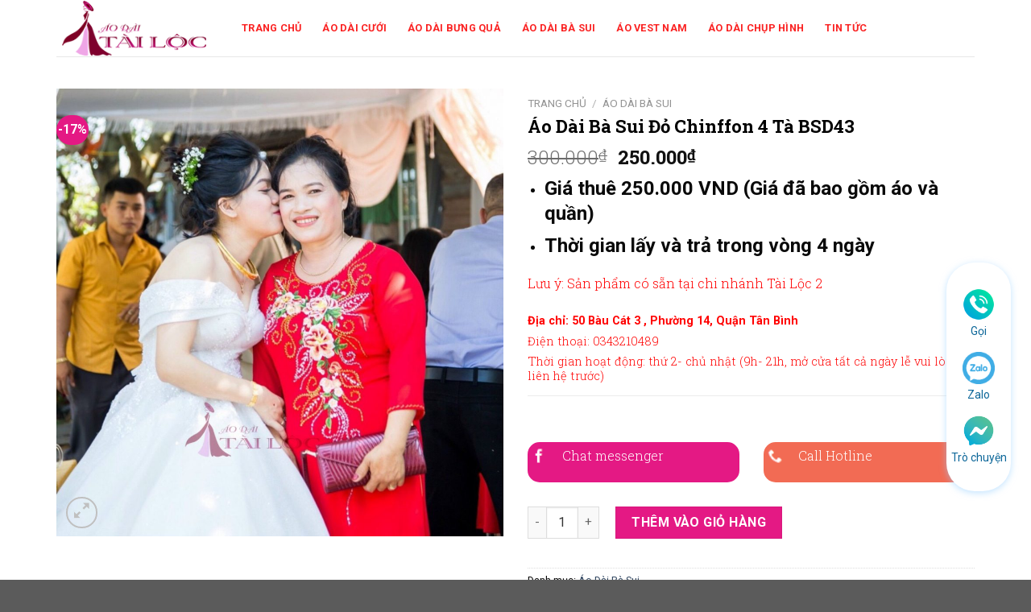

--- FILE ---
content_type: text/html; charset=UTF-8
request_url: https://aodaitailoc.vn/ao-dai-ba-sui-do-chinffon-4-ta-bsd43/
body_size: 37080
content:
<!DOCTYPE html>
<!--[if IE 9 ]> <html lang="vi" class="ie9 loading-site no-js"> <![endif]-->
<!--[if IE 8 ]> <html lang="vi" class="ie8 loading-site no-js"> <![endif]-->
<!--[if (gte IE 9)|!(IE)]><!--><html lang="vi" class="loading-site no-js"> <!--<![endif]-->
<head>
	<meta charset="UTF-8" />
	<link rel="profile" href="http://gmpg.org/xfn/11" />
	<link rel="pingback" href="https://aodaitailoc.vn/xmlrpc.php" />

	<script>(function(html){html.className = html.className.replace(/\bno-js\b/,'js')})(document.documentElement);</script>
<meta name='robots' content='index, follow, max-image-preview:large, max-snippet:-1, max-video-preview:-1' />
<meta name="viewport" content="width=device-width, initial-scale=1, maximum-scale=1" />
	<!-- This site is optimized with the Yoast SEO plugin v21.3 - https://yoast.com/wordpress/plugins/seo/ -->
	<title>Áo Dài Bà Sui Đỏ Chinffon 4 Tà BSD43 | Áo Dài Cưới Tài</title><link rel="preload" as="style" href="https://fonts.googleapis.com/css?family=Roboto%3Aregular%2C700%2Cregular%2C700%2Cregular&#038;display=swap" /><link rel="stylesheet" href="https://fonts.googleapis.com/css?family=Roboto%3Aregular%2C700%2Cregular%2C700%2Cregular&#038;display=swap" media="print" onload="this.media='all'" /><noscript><link rel="stylesheet" href="https://fonts.googleapis.com/css?family=Roboto%3Aregular%2C700%2Cregular%2C700%2Cregular&#038;display=swap" /></noscript><link rel="preload" as="style" href="https://fonts.googleapis.com/css2?family=Roboto+Slab:wght@300;700&#038;display=swap" /><link rel="stylesheet" href="https://fonts.googleapis.com/css2?family=Roboto+Slab:wght@300;700&#038;display=swap" media="print" onload="this.media='all'" /><noscript><link rel="stylesheet" href="https://fonts.googleapis.com/css2?family=Roboto+Slab:wght@300;700&#038;display=swap" /></noscript>
	<meta name="description" content="Áo Dài Bà Sui Đỏ Chinffon 4 Tà Với Chất Liệu Vải Co Dãn, Giúp Các Mẹ Nổi Bật Trong Các Bức Ảnh Của Con Cháu Mình Trong Ngày" />
	<link rel="canonical" href="https://aodaitailoc.vn/ao-dai-ba-sui-do-chinffon-4-ta-bsd43/" />
	<meta property="og:locale" content="vi_VN" />
	<meta property="og:type" content="article" />
	<meta property="og:title" content="Áo Dài Bà Sui Đỏ Chinffon 4 Tà BSD43 | Áo Dài Cưới Tài" />
	<meta property="og:description" content="Áo Dài Bà Sui Đỏ Chinffon 4 Tà Với Chất Liệu Vải Co Dãn, Giúp Các Mẹ Nổi Bật Trong Các Bức Ảnh Của Con Cháu Mình Trong Ngày" />
	<meta property="og:url" content="https://aodaitailoc.vn/ao-dai-ba-sui-do-chinffon-4-ta-bsd43/" />
	<meta property="og:site_name" content="Dịch Vụ Cưới - Đồ Cưới - Áo Dài Bưng Quả - Áo Dài Cưới Tài Lộc" />
	<meta property="article:modified_time" content="2025-05-18T09:32:42+00:00" />
	<meta property="og:image" content="https://aodaitailoc.vn/wp-content/uploads/2021/03/Ao-dai-ba-sui-do-chinffon-4-ta-BSD43.jpg" />
	<meta property="og:image:width" content="1242" />
	<meta property="og:image:height" content="1243" />
	<meta property="og:image:type" content="image/jpeg" />
	<meta name="twitter:card" content="summary_large_image" />
	<meta name="twitter:label1" content="Ước tính thời gian đọc" />
	<meta name="twitter:data1" content="3 phút" />
	<script type="application/ld+json" class="yoast-schema-graph">{"@context":"https://schema.org","@graph":[{"@type":"WebPage","@id":"https://aodaitailoc.vn/ao-dai-ba-sui-do-chinffon-4-ta-bsd43/","url":"https://aodaitailoc.vn/ao-dai-ba-sui-do-chinffon-4-ta-bsd43/","name":"Áo Dài Bà Sui Đỏ Chinffon 4 Tà BSD43 | Áo Dài Cưới Tài","isPartOf":{"@id":"https://aodaitailoc.vn/#website"},"primaryImageOfPage":{"@id":"https://aodaitailoc.vn/ao-dai-ba-sui-do-chinffon-4-ta-bsd43/#primaryimage"},"image":{"@id":"https://aodaitailoc.vn/ao-dai-ba-sui-do-chinffon-4-ta-bsd43/#primaryimage"},"thumbnailUrl":"https://aodaitailoc.vn/wp-content/uploads/2021/03/Ao-dai-ba-sui-do-chinffon-4-ta-BSD43.jpg","datePublished":"2021-03-19T09:56:48+00:00","dateModified":"2025-05-18T09:32:42+00:00","description":"Áo Dài Bà Sui Đỏ Chinffon 4 Tà Với Chất Liệu Vải Co Dãn, Giúp Các Mẹ Nổi Bật Trong Các Bức Ảnh Của Con Cháu Mình Trong Ngày","breadcrumb":{"@id":"https://aodaitailoc.vn/ao-dai-ba-sui-do-chinffon-4-ta-bsd43/#breadcrumb"},"inLanguage":"vi","potentialAction":[{"@type":"ReadAction","target":["https://aodaitailoc.vn/ao-dai-ba-sui-do-chinffon-4-ta-bsd43/"]}]},{"@type":"ImageObject","inLanguage":"vi","@id":"https://aodaitailoc.vn/ao-dai-ba-sui-do-chinffon-4-ta-bsd43/#primaryimage","url":"https://aodaitailoc.vn/wp-content/uploads/2021/03/Ao-dai-ba-sui-do-chinffon-4-ta-BSD43.jpg","contentUrl":"https://aodaitailoc.vn/wp-content/uploads/2021/03/Ao-dai-ba-sui-do-chinffon-4-ta-BSD43.jpg","width":1242,"height":1243,"caption":"Áo Dài Bà Sui Đỏ Chinffon 4 Tà"},{"@type":"BreadcrumbList","@id":"https://aodaitailoc.vn/ao-dai-ba-sui-do-chinffon-4-ta-bsd43/#breadcrumb","itemListElement":[{"@type":"ListItem","position":1,"name":"Trang chủ","item":"https://aodaitailoc.vn/"},{"@type":"ListItem","position":2,"name":"Sản Phẩm","item":"https://aodaitailoc.vn/san-pham/"},{"@type":"ListItem","position":3,"name":"Áo Dài Bà Sui Đỏ Chinffon 4 Tà BSD43"}]},{"@type":"WebSite","@id":"https://aodaitailoc.vn/#website","url":"https://aodaitailoc.vn/","name":"Dịch Vụ Cưới - Đồ Cưới - Áo Dài Bưng Quả - Áo Dài Cưới Tài Lộc","description":"Uy Tín - Giá Rẻ - Chất Lượng Hàng Đầu Hồ Chí Minh","potentialAction":[{"@type":"SearchAction","target":{"@type":"EntryPoint","urlTemplate":"https://aodaitailoc.vn/?s={search_term_string}"},"query-input":"required name=search_term_string"}],"inLanguage":"vi"}]}</script>
	<!-- / Yoast SEO plugin. -->


<link rel='dns-prefetch' href='//cdn.jsdelivr.net' />
<link rel='dns-prefetch' href='//fonts.googleapis.com' />
<link href='https://fonts.gstatic.com' crossorigin rel='preconnect' />
<link rel="alternate" type="application/rss+xml" title="Dòng thông tin Dịch Vụ Cưới - Đồ Cưới - Áo Dài Bưng Quả - Áo Dài Cưới Tài Lộc &raquo;" href="https://aodaitailoc.vn/feed/" />
<link rel="alternate" type="application/rss+xml" title="Dịch Vụ Cưới - Đồ Cưới - Áo Dài Bưng Quả - Áo Dài Cưới Tài Lộc &raquo; Dòng bình luận" href="https://aodaitailoc.vn/comments/feed/" />
<link rel="alternate" type="application/rss+xml" title="Dịch Vụ Cưới - Đồ Cưới - Áo Dài Bưng Quả - Áo Dài Cưới Tài Lộc &raquo; Áo Dài Bà Sui Đỏ Chinffon 4 Tà BSD43 Dòng bình luận" href="https://aodaitailoc.vn/ao-dai-ba-sui-do-chinffon-4-ta-bsd43/feed/" />
<link rel="prefetch" href="https://aodaitailoc.vn/wp-content/themes/flatsome/assets/js/chunk.countup.fe2c1016.js" />
<link rel="prefetch" href="https://aodaitailoc.vn/wp-content/themes/flatsome/assets/js/chunk.sticky-sidebar.a58a6557.js" />
<link rel="prefetch" href="https://aodaitailoc.vn/wp-content/themes/flatsome/assets/js/chunk.tooltips.29144c1c.js" />
<link rel="prefetch" href="https://aodaitailoc.vn/wp-content/themes/flatsome/assets/js/chunk.vendors-popups.947eca5c.js" />
<link rel="prefetch" href="https://aodaitailoc.vn/wp-content/themes/flatsome/assets/js/chunk.vendors-slider.f0d2cbc9.js" />
<style id='wp-emoji-styles-inline-css' type='text/css'>

	img.wp-smiley, img.emoji {
		display: inline !important;
		border: none !important;
		box-shadow: none !important;
		height: 1em !important;
		width: 1em !important;
		margin: 0 0.07em !important;
		vertical-align: -0.1em !important;
		background: none !important;
		padding: 0 !important;
	}
</style>
<style id='wp-block-library-inline-css' type='text/css'>
:root{--wp-admin-theme-color:#007cba;--wp-admin-theme-color--rgb:0,124,186;--wp-admin-theme-color-darker-10:#006ba1;--wp-admin-theme-color-darker-10--rgb:0,107,161;--wp-admin-theme-color-darker-20:#005a87;--wp-admin-theme-color-darker-20--rgb:0,90,135;--wp-admin-border-width-focus:2px;--wp-block-synced-color:#7a00df;--wp-block-synced-color--rgb:122,0,223;--wp-bound-block-color:var(--wp-block-synced-color)}@media (min-resolution:192dpi){:root{--wp-admin-border-width-focus:1.5px}}.wp-element-button{cursor:pointer}:root{--wp--preset--font-size--normal:16px;--wp--preset--font-size--huge:42px}:root .has-very-light-gray-background-color{background-color:#eee}:root .has-very-dark-gray-background-color{background-color:#313131}:root .has-very-light-gray-color{color:#eee}:root .has-very-dark-gray-color{color:#313131}:root .has-vivid-green-cyan-to-vivid-cyan-blue-gradient-background{background:linear-gradient(135deg,#00d084,#0693e3)}:root .has-purple-crush-gradient-background{background:linear-gradient(135deg,#34e2e4,#4721fb 50%,#ab1dfe)}:root .has-hazy-dawn-gradient-background{background:linear-gradient(135deg,#faaca8,#dad0ec)}:root .has-subdued-olive-gradient-background{background:linear-gradient(135deg,#fafae1,#67a671)}:root .has-atomic-cream-gradient-background{background:linear-gradient(135deg,#fdd79a,#004a59)}:root .has-nightshade-gradient-background{background:linear-gradient(135deg,#330968,#31cdcf)}:root .has-midnight-gradient-background{background:linear-gradient(135deg,#020381,#2874fc)}.has-regular-font-size{font-size:1em}.has-larger-font-size{font-size:2.625em}.has-normal-font-size{font-size:var(--wp--preset--font-size--normal)}.has-huge-font-size{font-size:var(--wp--preset--font-size--huge)}.has-text-align-center{text-align:center}.has-text-align-left{text-align:left}.has-text-align-right{text-align:right}#end-resizable-editor-section{display:none}.aligncenter{clear:both}.items-justified-left{justify-content:flex-start}.items-justified-center{justify-content:center}.items-justified-right{justify-content:flex-end}.items-justified-space-between{justify-content:space-between}.screen-reader-text{border:0;clip:rect(1px,1px,1px,1px);clip-path:inset(50%);height:1px;margin:-1px;overflow:hidden;padding:0;position:absolute;width:1px;word-wrap:normal!important}.screen-reader-text:focus{background-color:#ddd;clip:auto!important;clip-path:none;color:#444;display:block;font-size:1em;height:auto;left:5px;line-height:normal;padding:15px 23px 14px;text-decoration:none;top:5px;width:auto;z-index:100000}html :where(.has-border-color){border-style:solid}html :where([style*=border-top-color]){border-top-style:solid}html :where([style*=border-right-color]){border-right-style:solid}html :where([style*=border-bottom-color]){border-bottom-style:solid}html :where([style*=border-left-color]){border-left-style:solid}html :where([style*=border-width]){border-style:solid}html :where([style*=border-top-width]){border-top-style:solid}html :where([style*=border-right-width]){border-right-style:solid}html :where([style*=border-bottom-width]){border-bottom-style:solid}html :where([style*=border-left-width]){border-left-style:solid}html :where(img[class*=wp-image-]){height:auto;max-width:100%}:where(figure){margin:0 0 1em}html :where(.is-position-sticky){--wp-admin--admin-bar--position-offset:var(--wp-admin--admin-bar--height,0px)}@media screen and (max-width:600px){html :where(.is-position-sticky){--wp-admin--admin-bar--position-offset:0px}}
</style>
<style id='classic-theme-styles-inline-css' type='text/css'>
/*! This file is auto-generated */
.wp-block-button__link{color:#fff;background-color:#32373c;border-radius:9999px;box-shadow:none;text-decoration:none;padding:calc(.667em + 2px) calc(1.333em + 2px);font-size:1.125em}.wp-block-file__button{background:#32373c;color:#fff;text-decoration:none}
</style>
<link rel='stylesheet' id='contact-form-7-css' href='https://aodaitailoc.vn/wp-content/plugins/contact-form-7/includes/css/styles.css?ver=5.5.6.1' type='text/css' media='all' />
<link rel='stylesheet' id='tmrp_bootstrap-css' href='https://aodaitailoc.vn/wp-content/plugins/related-posts-with-slider/public/css/bootstrap.min.css?ver=4.1.3' type='text/css' media='all' />
<link rel='stylesheet' id='tm-related-posts-css' href='https://aodaitailoc.vn/wp-content/plugins/related-posts-with-slider/public/css/tm-related-posts-public.css?ver=1.0.0' type='text/css' media='all' />
<link rel='stylesheet' id='photoswipe-css' href='https://aodaitailoc.vn/wp-content/plugins/woocommerce/assets/css/photoswipe/photoswipe.min.css?ver=8.2.0' type='text/css' media='all' />
<link rel='stylesheet' id='photoswipe-default-skin-css' href='https://aodaitailoc.vn/wp-content/plugins/woocommerce/assets/css/photoswipe/default-skin/default-skin.min.css?ver=8.2.0' type='text/css' media='all' />
<style id='woocommerce-inline-inline-css' type='text/css'>
.woocommerce form .form-row .required { visibility: visible; }
</style>
<link rel='stylesheet' id='owl.carousel.min-css' href='https://aodaitailoc.vn/wp-content/plugins/custom-slider-title//assets/css/owl.carousel.min.css?ver=6.6.4' type='text/css' media='all' />
<link rel='stylesheet' id='custom-slider-title-css' href='https://aodaitailoc.vn/wp-content/plugins/custom-slider-title//assets/css/main.css?ver=6.6.4' type='text/css' media='all' />
<link rel='stylesheet' id='flatsome-main-css' href='https://aodaitailoc.vn/wp-content/themes/flatsome/assets/css/flatsome.css?ver=3.15.4' type='text/css' media='all' />
<style id='flatsome-main-inline-css' type='text/css'>
@font-face {
				font-family: "fl-icons";
				font-display: block;
				src: url(https://aodaitailoc.vn/wp-content/themes/flatsome/assets/css/icons/fl-icons.eot?v=3.15.4);
				src:
					url(https://aodaitailoc.vn/wp-content/themes/flatsome/assets/css/icons/fl-icons.eot#iefix?v=3.15.4) format("embedded-opentype"),
					url(https://aodaitailoc.vn/wp-content/themes/flatsome/assets/css/icons/fl-icons.woff2?v=3.15.4) format("woff2"),
					url(https://aodaitailoc.vn/wp-content/themes/flatsome/assets/css/icons/fl-icons.ttf?v=3.15.4) format("truetype"),
					url(https://aodaitailoc.vn/wp-content/themes/flatsome/assets/css/icons/fl-icons.woff?v=3.15.4) format("woff"),
					url(https://aodaitailoc.vn/wp-content/themes/flatsome/assets/css/icons/fl-icons.svg?v=3.15.4#fl-icons) format("svg");
			}
</style>
<link rel='stylesheet' id='flatsome-shop-css' href='https://aodaitailoc.vn/wp-content/themes/flatsome/assets/css/flatsome-shop.css?ver=3.15.4' type='text/css' media='all' />
<link rel='stylesheet' id='flatsome-style-css' href='https://aodaitailoc.vn/wp-content/themes/flatsome/style.css?ver=3.15.4' type='text/css' media='all' />

<script type="text/javascript" src="https://aodaitailoc.vn/wp-includes/js/jquery/jquery.min.js?ver=3.7.1" id="jquery-core-js"></script>
<script type="text/javascript" src="https://aodaitailoc.vn/wp-includes/js/jquery/jquery-migrate.min.js?ver=3.4.1" id="jquery-migrate-js"></script>
<script type="text/javascript" src="https://aodaitailoc.vn/wp-content/plugins/related-posts-with-slider/public/js/bootstrap.min.js?ver=1.0.0" id="tm-related-posts-js"></script>
<script type="text/javascript" src="https://aodaitailoc.vn/wp-content/plugins/custom-slider-title//assets/js/owl.carousel.min.js?ver=6.6.4" id="owl.carousel.min-js"></script>
<link rel="https://api.w.org/" href="https://aodaitailoc.vn/wp-json/" /><link rel="alternate" title="JSON" type="application/json" href="https://aodaitailoc.vn/wp-json/wp/v2/product/4349" /><link rel="EditURI" type="application/rsd+xml" title="RSD" href="https://aodaitailoc.vn/xmlrpc.php?rsd" />
<meta name="generator" content="WordPress 6.6.4" />
<meta name="generator" content="WooCommerce 8.2.0" />
<link rel='shortlink' href='https://aodaitailoc.vn/?p=4349' />
<link rel="alternate" title="oNhúng (JSON)" type="application/json+oembed" href="https://aodaitailoc.vn/wp-json/oembed/1.0/embed?url=https%3A%2F%2Faodaitailoc.vn%2Fao-dai-ba-sui-do-chinffon-4-ta-bsd43%2F" />
<link rel="alternate" title="oNhúng (XML)" type="text/xml+oembed" href="https://aodaitailoc.vn/wp-json/oembed/1.0/embed?url=https%3A%2F%2Faodaitailoc.vn%2Fao-dai-ba-sui-do-chinffon-4-ta-bsd43%2F&#038;format=xml" />
	<link rel="preconnect" href="https://fonts.googleapis.com">
	<link rel="preconnect" href="https://fonts.gstatic.com">
	<!--[if IE]><link rel="stylesheet" type="text/css" href="https://aodaitailoc.vn/wp-content/themes/flatsome/assets/css/ie-fallback.css"><script src="//cdnjs.cloudflare.com/ajax/libs/html5shiv/3.6.1/html5shiv.js"></script><script>var head = document.getElementsByTagName('head')[0],style = document.createElement('style');style.type = 'text/css';style.styleSheet.cssText = ':before,:after{content:none !important';head.appendChild(style);setTimeout(function(){head.removeChild(style);}, 0);</script><script src="https://aodaitailoc.vn/wp-content/themes/flatsome/assets/libs/ie-flexibility.js"></script><![endif]--><meta name="google-site-verification" content="5DOxJPCCN70MnhTrnLsYMbgUz1kg70oS3_yVW9rUmM4" />

<!-- Google Tag Manager -->
<script>(function(w,d,s,l,i){w[l]=w[l]||[];w[l].push({'gtm.start':
new Date().getTime(),event:'gtm.js'});var f=d.getElementsByTagName(s)[0],
j=d.createElement(s),dl=l!='dataLayer'?'&l='+l:'';j.async=true;j.src=
'https://www.googletagmanager.com/gtm.js?id='+i+dl;f.parentNode.insertBefore(j,f);
})(window,document,'script','dataLayer','GTM-5TK53QB');</script>
<!-- End Google Tag Manager -->
<meta name="google-site-verification" content="QlYxFsNUCqGaysa4g0oyRUnNDknhil5oUPX5c6WHEUI" />	<noscript><style>.woocommerce-product-gallery{ opacity: 1 !important; }</style></noscript>
	<link rel="icon" href="https://aodaitailoc.vn/wp-content/uploads/2020/02/cropped-favicon-aodaitailoc-32x32.png" sizes="32x32" />
<link rel="icon" href="https://aodaitailoc.vn/wp-content/uploads/2020/02/cropped-favicon-aodaitailoc-192x192.png" sizes="192x192" />
<link rel="apple-touch-icon" href="https://aodaitailoc.vn/wp-content/uploads/2020/02/cropped-favicon-aodaitailoc-180x180.png" />
<meta name="msapplication-TileImage" content="https://aodaitailoc.vn/wp-content/uploads/2020/02/cropped-favicon-aodaitailoc-270x270.png" />
<style id="custom-css" type="text/css">:root {--primary-color: #e41984;}.container-width, .full-width .ubermenu-nav, .container, .row{max-width: 1170px}.row.row-collapse{max-width: 1140px}.row.row-small{max-width: 1162.5px}.row.row-large{max-width: 1200px}.header-main{height: 70px}#logo img{max-height: 70px}#logo{width:200px;}.header-bottom{min-height: 51px}.header-top{min-height: 30px}.transparent .header-main{height: 76px}.transparent #logo img{max-height: 76px}.has-transparent + .page-title:first-of-type,.has-transparent + #main > .page-title,.has-transparent + #main > div > .page-title,.has-transparent + #main .page-header-wrapper:first-of-type .page-title{padding-top: 76px;}.header.show-on-scroll,.stuck .header-main{height:70px!important}.stuck #logo img{max-height: 70px!important}.search-form{ width: 70%;}.header-bg-color {background-color: #ffffff}.header-bottom {background-color: #f1f1f1}.header-main .nav > li > a{line-height: 16px }.header-bottom-nav > li > a{line-height: 16px }@media (max-width: 549px) {.header-main{height: 70px}#logo img{max-height: 70px}}/* Color */.accordion-title.active, .has-icon-bg .icon .icon-inner,.logo a, .primary.is-underline, .primary.is-link, .badge-outline .badge-inner, .nav-outline > li.active> a,.nav-outline >li.active > a, .cart-icon strong,[data-color='primary'], .is-outline.primary{color: #e41984;}/* Color !important */[data-text-color="primary"]{color: #e41984!important;}/* Background Color */[data-text-bg="primary"]{background-color: #e41984;}/* Background */.scroll-to-bullets a,.featured-title, .label-new.menu-item > a:after, .nav-pagination > li > .current,.nav-pagination > li > span:hover,.nav-pagination > li > a:hover,.has-hover:hover .badge-outline .badge-inner,button[type="submit"], .button.wc-forward:not(.checkout):not(.checkout-button), .button.submit-button, .button.primary:not(.is-outline),.featured-table .title,.is-outline:hover, .has-icon:hover .icon-label,.nav-dropdown-bold .nav-column li > a:hover, .nav-dropdown.nav-dropdown-bold > li > a:hover, .nav-dropdown-bold.dark .nav-column li > a:hover, .nav-dropdown.nav-dropdown-bold.dark > li > a:hover, .header-vertical-menu__opener ,.is-outline:hover, .tagcloud a:hover,.grid-tools a, input[type='submit']:not(.is-form), .box-badge:hover .box-text, input.button.alt,.nav-box > li > a:hover,.nav-box > li.active > a,.nav-pills > li.active > a ,.current-dropdown .cart-icon strong, .cart-icon:hover strong, .nav-line-bottom > li > a:before, .nav-line-grow > li > a:before, .nav-line > li > a:before,.banner, .header-top, .slider-nav-circle .flickity-prev-next-button:hover svg, .slider-nav-circle .flickity-prev-next-button:hover .arrow, .primary.is-outline:hover, .button.primary:not(.is-outline), input[type='submit'].primary, input[type='submit'].primary, input[type='reset'].button, input[type='button'].primary, .badge-inner{background-color: #e41984;}/* Border */.nav-vertical.nav-tabs > li.active > a,.scroll-to-bullets a.active,.nav-pagination > li > .current,.nav-pagination > li > span:hover,.nav-pagination > li > a:hover,.has-hover:hover .badge-outline .badge-inner,.accordion-title.active,.featured-table,.is-outline:hover, .tagcloud a:hover,blockquote, .has-border, .cart-icon strong:after,.cart-icon strong,.blockUI:before, .processing:before,.loading-spin, .slider-nav-circle .flickity-prev-next-button:hover svg, .slider-nav-circle .flickity-prev-next-button:hover .arrow, .primary.is-outline:hover{border-color: #e41984}.nav-tabs > li.active > a{border-top-color: #e41984}.widget_shopping_cart_content .blockUI.blockOverlay:before { border-left-color: #e41984 }.woocommerce-checkout-review-order .blockUI.blockOverlay:before { border-left-color: #e41984 }/* Fill */.slider .flickity-prev-next-button:hover svg,.slider .flickity-prev-next-button:hover .arrow{fill: #e41984;}.alert.is-underline:hover,.alert.is-outline:hover,.alert{background-color: #e41984}.alert.is-link, .alert.is-outline, .color-alert{color: #e41984;}/* Color !important */[data-text-color="alert"]{color: #e41984!important;}/* Background Color */[data-text-bg="alert"]{background-color: #e41984;}body{font-size: 100%;}@media screen and (max-width: 549px){body{font-size: 100%;}}body{font-family:"Roboto", sans-serif}body{font-weight: 0}body{color: #0a0a0a}.nav > li > a {font-family:"Roboto", sans-serif;}.mobile-sidebar-levels-2 .nav > li > ul > li > a {font-family:"Roboto", sans-serif;}.nav > li > a {font-weight: 700;}.mobile-sidebar-levels-2 .nav > li > ul > li > a {font-weight: 700;}h1,h2,h3,h4,h5,h6,.heading-font, .off-canvas-center .nav-sidebar.nav-vertical > li > a{font-family: "Roboto", sans-serif;}h1,h2,h3,h4,h5,h6,.heading-font,.banner h1,.banner h2{font-weight: 700;}.alt-font{font-family: "Roboto", sans-serif;}.alt-font{font-weight: 0!important;}.header:not(.transparent) .header-nav-main.nav > li > a {color: #fa2323;}.header:not(.transparent) .header-nav-main.nav > li > a:hover,.header:not(.transparent) .header-nav-main.nav > li.active > a,.header:not(.transparent) .header-nav-main.nav > li.current > a,.header:not(.transparent) .header-nav-main.nav > li > a.active,.header:not(.transparent) .header-nav-main.nav > li > a.current{color: #fa2323;}.header-nav-main.nav-line-bottom > li > a:before,.header-nav-main.nav-line-grow > li > a:before,.header-nav-main.nav-line > li > a:before,.header-nav-main.nav-box > li > a:hover,.header-nav-main.nav-box > li.active > a,.header-nav-main.nav-pills > li > a:hover,.header-nav-main.nav-pills > li.active > a{color:#FFF!important;background-color: #fa2323;}.header:not(.transparent) .header-bottom-nav.nav > li > a{color: #ffffff;}.header:not(.transparent) .header-bottom-nav.nav > li > a:hover,.header:not(.transparent) .header-bottom-nav.nav > li.active > a,.header:not(.transparent) .header-bottom-nav.nav > li.current > a,.header:not(.transparent) .header-bottom-nav.nav > li > a.active,.header:not(.transparent) .header-bottom-nav.nav > li > a.current{color: #f1bb5f;}.header-bottom-nav.nav-line-bottom > li > a:before,.header-bottom-nav.nav-line-grow > li > a:before,.header-bottom-nav.nav-line > li > a:before,.header-bottom-nav.nav-box > li > a:hover,.header-bottom-nav.nav-box > li.active > a,.header-bottom-nav.nav-pills > li > a:hover,.header-bottom-nav.nav-pills > li.active > a{color:#FFF!important;background-color: #f1bb5f;}a:hover{color: #e41984;}.tagcloud a:hover{border-color: #e41984;background-color: #e41984;}.shop-page-title.featured-title .title-bg{ background-image: url(https://aodaitailoc.vn/wp-content/uploads/2021/03/Ao-dai-ba-sui-do-chinffon-4-ta-BSD43.jpg)!important;}@media screen and (min-width: 550px){.products .box-vertical .box-image{min-width: 600px!important;width: 600px!important;}}/* Custom CSS */.thien-binh h5.post-title.is-large {color: #000 !important;font-weight: normal;height: 40px;overflow-y: hidden;}span.widget-title {font-size: 1em;font-weight: 600;color: #e41984;border-bottom: 1px solid #e41984;font-size: 19px;font-weight: 500;text-transform: none;letter-spacing: 0;display: block;margin-bottom: 10px;color: #e41984;padding-bottom: 9px;}.widget .is-divider {margin-top: 0.66em;display: none;}.product-short-description {line-height: 1.3;}.is-divider.small {display: none;}h1.product-title.product_title.entry-title {font-size: 22px;color: black;font-weight: bold;}button.single_add_to_cart_button.button.alt {background-color: #e41984;}.float-contact {text-align:center;}/* Custom CSS Mobile */@media (max-width: 549px){body {overflow-x: hidden !important;}}.label-new.menu-item > a:after{content:"New";}.label-hot.menu-item > a:after{content:"Hot";}.label-sale.menu-item > a:after{content:"Sale";}.label-popular.menu-item > a:after{content:"Popular";}</style>		<style type="text/css" id="wp-custom-css">
			@media only screen and (max-width: 48em) {
/*************** ADD MOBILE ONLY CSS HERE  ***************/
#poop {
    float: right;
    margin-bottom: 53px;
    right: 15px;
    width: 30%!important;
    bottom: 34px !important;
    padding: 7px 0 0 0!important;
    position: fixed;
    z-index: 9999;
}
div#contact-menu ul {
    list-style: none;
    padding: 0;
}
div#contact-menu {
	z-index: 9999;
    position: fixed;
    right: 25px;
    top: 50px;
    width: 80px;
    text-align: center;
    box-shadow: rgb(150 206 255 / 58%) 0px 2px 8px 0px;
    border-radius: 35px;
    padding: 30px 0 7px 0;
    background: #fff;
}
div#contact-menu {
    width: 100%!important;
    bottom: 0 !important;
    right: auto!important;
    top: auto!important;
    padding: 7px 0 0 0!important;
    border-radius: 40px 40px 0 0!important;
    box-shadow: 0 2px 35px rgb(0 0 0 / 30%), 0 15px 12px rgb(0 0 0 / 22%)!important;
    }

        div#contact-menu img {
            width: 40px;
        }

        div#contact-menu ul {
            display: flex;
            margin: 0;
        }

        div#contact-menu ul li {
            width: 33.3%;
        }


    .hotline-bottom {
        width: 100%;
    }

    .hotline-bottom {
        display: block;
        width: 100%;
    }

    .hotline-bottom a {
            height: 40px;
            padding: 6px 0 0 0;
            width: 100%;
        }
div#contact-menu ul li {
    width: 33.3%;
	padding: 2px 0;
}
div#contact-menu ul li a {
    font-size: 14px;
    white-space: nowrap;
    color: #0d6799;
}
div#contact-menu img {
    width: 40px;
}
div#contact-menu ul {
    display: flex;
    margin: 0;
}

}
#text-box-670772228 .text {
    background-color: rgba(0, 174, 199, 0.77);
    font-size: 100%;
    padding: 20px;
}
.pricing-table.ux_price_table.text-center.box-product.box-shadow-3-hover {
    text-align: left;
    font-weight: 700;
    border-top-left-radius: 10px;
    border-bottom-left-radius: 10px;
}
.pricing-table.ux_price_table.text-center.product-box.box-shadow-3-hover {
    border-top-right-radius: 10px;
    border-bottom-right-radius: 10px;
}
.row.row-collapse {
    max-width: 1200px;
}
.pricing-table .price {
    color: #000;
    padding: 0.6em 15% 0;
    font-weight: 300;
    display: none;
}
/* The CSS code you will need to customize and add into your stylesheet */
.widgettitle {
    border-bottom: 1px solid #DDDDDD;
}
 
.widgettitle span {
    border-bottom: 1px solid #F0591A;
    color: #F0591A;
    display: block;
    float: left;
    margin: 0 5px 0 0;
}
@media only screen and (max-width: 48em) {
/*************** ADD MOBILE ONLY CSS HERE  ***************/
/*LiÃªn há»‡ mobile*/
	.mobile-hotline {
    display: block;
    bottom: 0;
    width: 100%;
    background: rgba(0,0,0,0.5);
    height: 60px;
    position: fixed;
    z-index: 9999999;
}
	.mobile-hotline .mobile-hotline-left {
    width: 45%;
    float: left;
    text-align: center;
    background: #00a502;
    margin-left: 10px;
    margin-right: 5px;
    margin-top: 7px;
    height: 45px;
    border-radius: 4px;
	}
	.mobile-hotline .mobile-hotline-right {
    width: 45%;
    float: right;
    text-align: center;
    background: #fac100;
    margin-left: 5px;
    margin-right: 10px;
    margin-top: 7px;
    height: 45px;
    border-radius: 4px;
	}
	.mobile-hotline .mobile-hotline-left a {
    color: white;
    line-height: 46px;
    font-size: 16px;
    font-weight: bold;
	}
	.mobile-hotline .mobile-hotline-right a {
    color: red;
    line-height: 46px;
    font-size: 16px;
    font-weight: bold;
	}
.nav-box>li.active>a, .nav-pills>li.active>a {
    width: 70px;
    opacity: 1;
    color: #fff;
    background-color: #0b0f1563;
    padding: 5px 10px;
    border-radius: 10px;
}
.nav-pills>li>a {
    padding: 0 .75em;
    border-radius: 10px;
    line-height: 2.5em;
    padding: 5px 10px;
    background: #f1f1f17a;
    color: #000;
    width: 70px;
}
.nav-box>li, .nav-tabs>li, .nav-outline>li, .nav-pills>li {
    margin: 5px 10px;
}

}
input[type='submit'], input[type='submit'].button, input[type='submit'], .primary {
    background-color: #d0a952;
    border-radius: 10px;
    border: 1px solid #fff;
}
.form {
	background: #29757c;
    padding: 20px;
    border: 1px solid #fff;
    border-radius: 20px;
}
.lightbox-content {
    max-width: 875px;
    margin: 0 auto;
    transform: translateZ(0);
    box-shadow: 3px 3px 20px 0 rgba(0,0,0,0.15);
    position: relative;
}
@-webkit-keyframes phonering-alo-circle-anim {
  0% {
    -webkit-transform: rotate(0) scale(0.5) skew(1deg);
    -webkit-opacity: 0.1;
  }
  30% {
    -webkit-transform: rotate(0) scale(0.7) skew(1deg);
    -webkit-opacity: 0.5;
  }
  100% {
    -webkit-transform: rotate(0) scale(1) skew(1deg);
    -webkit-opacity: 0.1;
  }
}
@-webkit-keyframes phonering-alo-circle-fill-anim {
  0% {
    -webkit-transform: rotate(0) scale(0.7) skew(1deg);
    opacity: 0.6;
  }
  50% {
    -webkit-transform: rotate(0) scale(1) skew(1deg);
    opacity: 0.6;
  }
  100% {
    -webkit-transform: rotate(0) scale(0.7) skew(1deg);
    opacity: 0.6;
  }
}
@-webkit-keyframes phonering-alo-circle-img-anim {
  0% {
    -webkit-transform: rotate(0) scale(1) skew(1deg);
  }
  10% {
    -webkit-transform: rotate(-25deg) scale(1) skew(1deg);
  }
  20% {
    -webkit-transform: rotate(25deg) scale(1) skew(1deg);
  }
  30% {
    -webkit-transform: rotate(-25deg) scale(1) skew(1deg);
  }
  40% {
    -webkit-transform: rotate(25deg) scale(1) skew(1deg);
  }
  50% {
    -webkit-transform: rotate(0) scale(1) skew(1deg);
  }
  100% {
    -webkit-transform: rotate(0) scale(1) skew(1deg);
  }
}
.dkn {
    height: 45px;
    color: #fff;
    background: #efac16;
    width: 60%;
    padding: 10px;
    border-radius: 10px;
    font-weight: 700;
    animation: phonering-alo-circle-img-anim 1s infinite ease-in-out;
    box-shadow: 1px 1px 10px 1px #ccc;
}
div#contact-menu {
	z-index:999;
    position: fixed;
    right: 25px;
    bottom: 110px;
    width: 80px;
    text-align: center;
    box-shadow: rgb(150 206 255 / 58%) 0px 2px 8px 0px;
    border-radius: 35px;
    padding: 30px 0 7px 0;
    background: #fff;
}
div#contact-menu ul li {
    padding: 2px 0;
}
div#contact-menu ul {
    list-style: none;
    padding: 0;
}
div#contact-menu ul li a {
    font-size: 14px;
    white-space: nowrap;
    color: #0d6799;
}
div#contact-menu img {
     width: 40px;
}
.footer-primary.pull-left {
    text-align: justify;
}
.off-canvas:not(.off-canvas-center) .nav-vertical li>a {
    padding-left: 20px;
    font-weight: 700;
    color: #000;
}
#poop {
    float: right;
    margin-bottom: 53px;
    right: 15px;
    width: 10%;
    bottom: 34px !important;
    padding: 7px 0 0 0!important;
    position: fixed;
    z-index: 9999;
}		</style>
			<style id="egf-frontend-styles" type="text/css">
		h4 {font-family: 'Roboto Slab', sans-serif;font-style: normal;font-weight: 700;} h3 {font-family: 'Roboto Slab', sans-serif;font-style: normal;font-weight: 700;} h6 {font-family: 'Roboto Slab', sans-serif;font-style: normal;font-weight: 700;} h5 {font-family: 'Roboto Slab', sans-serif;font-style: normal;font-weight: 700;} p {font-family: 'Roboto Slab', sans-serif;font-style: normal;font-weight: 300;} h1 {font-family: 'Roboto Slab', sans-serif;font-style: normal;font-weight: 700;} h2 {font-family: 'Roboto Slab', sans-serif;font-style: normal;font-weight: 700;} 	</style>
	</head>

<body class="product-template-default single single-product postid-4349 theme-flatsome woocommerce woocommerce-page woocommerce-no-js lightbox nav-dropdown-has-arrow nav-dropdown-has-shadow nav-dropdown-has-border">


<a class="skip-link screen-reader-text" href="#main">Skip to content</a>

<div id="wrapper">

	
	<header id="header" class="header has-sticky sticky-jump">
		<div class="header-wrapper">
			<div id="masthead" class="header-main ">
      <div class="header-inner flex-row container logo-left medium-logo-center" role="navigation">

          <!-- Logo -->
          <div id="logo" class="flex-col logo">
            
<!-- Header logo -->
<a href="https://aodaitailoc.vn/" title="Dịch Vụ Cưới &#8211; Đồ Cưới &#8211; Áo Dài Bưng Quả &#8211; Áo Dài Cưới Tài Lộc - Uy Tín &#8211; Giá Rẻ &#8211; Chất Lượng Hàng Đầu Hồ Chí Minh" rel="home">
		<img width="220" height="80" src="https://aodaitailoc.vn/wp-content/uploads/2022/04/logo_tailoc.png" class="header_logo header-logo" alt="Dịch Vụ Cưới &#8211; Đồ Cưới &#8211; Áo Dài Bưng Quả &#8211; Áo Dài Cưới Tài Lộc"/><img  width="220" height="80" src="https://aodaitailoc.vn/wp-content/uploads/2022/04/logo_tailoc.png" class="header-logo-dark" alt="Dịch Vụ Cưới &#8211; Đồ Cưới &#8211; Áo Dài Bưng Quả &#8211; Áo Dài Cưới Tài Lộc"/></a>
          </div>

          <!-- Mobile Left Elements -->
          <div class="flex-col show-for-medium flex-left">
            <ul class="mobile-nav nav nav-left ">
              <li class="nav-icon has-icon">
  		<a href="#" data-open="#main-menu" data-pos="left" data-bg="main-menu-overlay" data-color="" class="is-small" aria-label="Menu" aria-controls="main-menu" aria-expanded="false">
		
		  <i class="icon-menu" ></i>
		  		</a>
	</li>            </ul>
          </div>

          <!-- Left Elements -->
          <div class="flex-col hide-for-medium flex-left
            flex-grow">
            <ul class="header-nav header-nav-main nav nav-left  nav-spacing-xlarge nav-uppercase" >
              <li id="menu-item-1184" class="menu-item menu-item-type-post_type menu-item-object-page menu-item-home menu-item-1184 menu-item-design-default"><a href="https://aodaitailoc.vn/" class="nav-top-link">Trang Chủ</a></li>
<li id="menu-item-1189" class="menu-item menu-item-type-taxonomy menu-item-object-product_cat menu-item-1189 menu-item-design-default"><a href="https://aodaitailoc.vn/ao-dai-cuoi/" class="nav-top-link">Áo Dài Cưới</a></li>
<li id="menu-item-1187" class="menu-item menu-item-type-taxonomy menu-item-object-product_cat menu-item-1187 menu-item-design-default"><a href="https://aodaitailoc.vn/ao-dai-bung-qua/" class="nav-top-link">Áo Dài Bưng Quả</a></li>
<li id="menu-item-7424" class="menu-item menu-item-type-taxonomy menu-item-object-product_cat current-product-ancestor current-menu-parent current-product-parent menu-item-7424 active menu-item-design-default"><a href="https://aodaitailoc.vn/ao-dai-ba-sui/" class="nav-top-link">Áo Dài Bà Sui</a></li>
<li id="menu-item-7425" class="menu-item menu-item-type-taxonomy menu-item-object-product_cat menu-item-7425 menu-item-design-default"><a href="https://aodaitailoc.vn/ao-vest-nam/" class="nav-top-link">Áo Vest Nam</a></li>
<li id="menu-item-8539" class="menu-item menu-item-type-custom menu-item-object-custom menu-item-8539 menu-item-design-default"><a href="https://aodaitailoc.vn/ao-dai-chup-hinh/" class="nav-top-link">Áo Dài Chụp Hình</a></li>
<li id="menu-item-7426" class="menu-item menu-item-type-taxonomy menu-item-object-category menu-item-7426 menu-item-design-default"><a href="https://aodaitailoc.vn/blogs/" class="nav-top-link">Tin Tức</a></li>
            </ul>
          </div>

          <!-- Right Elements -->
          <div class="flex-col hide-for-medium flex-right">
            <ul class="header-nav header-nav-main nav nav-right  nav-spacing-xlarge nav-uppercase">
                          </ul>
          </div>

          <!-- Mobile Right Elements -->
          <div class="flex-col show-for-medium flex-right">
            <ul class="mobile-nav nav nav-right ">
                          </ul>
          </div>

      </div>
     
            <div class="container"><div class="top-divider full-width"></div></div>
      </div>
<div class="header-bg-container fill"><div class="header-bg-image fill"></div><div class="header-bg-color fill"></div></div>		</div>
	</header>

	
	<main id="main" class="">

	<div class="shop-container">
		
			<div class="container">
	<div class="woocommerce-notices-wrapper"></div></div>
<div id="product-4349" class="product type-product post-4349 status-publish first instock product_cat-ao-dai-ba-sui has-post-thumbnail sale shipping-taxable purchasable product-type-simple">
	<div class="product-container">
  <div class="product-main">
    <div class="row content-row mb-0">

    	<div class="product-gallery large-6 col">
    	
<div class="product-images relative mb-half has-hover woocommerce-product-gallery woocommerce-product-gallery--with-images woocommerce-product-gallery--columns-4 images" data-columns="4">

  <div class="badge-container is-larger absolute left top z-1">
		<div class="callout badge badge-circle"><div class="badge-inner secondary on-sale"><span class="onsale">-17%</span></div></div>
</div>

  <div class="image-tools absolute top show-on-hover right z-3">
      </div>

  <figure class="woocommerce-product-gallery__wrapper product-gallery-slider slider slider-nav-small mb-half"
        data-flickity-options='{
                "cellAlign": "center",
                "wrapAround": true,
                "autoPlay": false,
                "prevNextButtons":true,
                "adaptiveHeight": true,
                "imagesLoaded": true,
                "lazyLoad": 1,
                "dragThreshold" : 15,
                "pageDots": false,
                "rightToLeft": false       }'>
    <div data-thumb="https://aodaitailoc.vn/wp-content/uploads/2021/03/Ao-dai-ba-sui-do-chinffon-4-ta-BSD43-100x100.jpg" data-thumb-alt="Áo Dài Bà Sui Đỏ Chinffon 4 Tà" class="woocommerce-product-gallery__image slide first"><a href="https://aodaitailoc.vn/wp-content/uploads/2021/03/Ao-dai-ba-sui-do-chinffon-4-ta-BSD43.jpg"><img width="600" height="600" src="https://aodaitailoc.vn/wp-content/uploads/2021/03/Ao-dai-ba-sui-do-chinffon-4-ta-BSD43-600x600.jpg" class="wp-post-image skip-lazy" alt="Áo Dài Bà Sui Đỏ Chinffon 4 Tà" title="Áo Dài Bà Sui Đỏ Chinffon 4 Tà" data-caption="Áo Dài Bà Sui Đỏ Chinffon 4 Tà" data-src="https://aodaitailoc.vn/wp-content/uploads/2021/03/Ao-dai-ba-sui-do-chinffon-4-ta-BSD43.jpg" data-large_image="https://aodaitailoc.vn/wp-content/uploads/2021/03/Ao-dai-ba-sui-do-chinffon-4-ta-BSD43.jpg" data-large_image_width="1242" data-large_image_height="1243" decoding="async" fetchpriority="high" srcset="https://aodaitailoc.vn/wp-content/uploads/2021/03/Ao-dai-ba-sui-do-chinffon-4-ta-BSD43-600x600.jpg 600w, https://aodaitailoc.vn/wp-content/uploads/2021/03/Ao-dai-ba-sui-do-chinffon-4-ta-BSD43-100x100.jpg 100w, https://aodaitailoc.vn/wp-content/uploads/2021/03/Ao-dai-ba-sui-do-chinffon-4-ta-BSD43-300x300.jpg 300w, https://aodaitailoc.vn/wp-content/uploads/2021/03/Ao-dai-ba-sui-do-chinffon-4-ta-BSD43-1023x1024.jpg 1023w, https://aodaitailoc.vn/wp-content/uploads/2021/03/Ao-dai-ba-sui-do-chinffon-4-ta-BSD43-150x150.jpg 150w, https://aodaitailoc.vn/wp-content/uploads/2021/03/Ao-dai-ba-sui-do-chinffon-4-ta-BSD43-767x768.jpg 767w, https://aodaitailoc.vn/wp-content/uploads/2021/03/Ao-dai-ba-sui-do-chinffon-4-ta-BSD43-1535x1536.jpg 1535w, https://aodaitailoc.vn/wp-content/uploads/2021/03/Ao-dai-ba-sui-do-chinffon-4-ta-BSD43-2046x2048.jpg 2046w, https://aodaitailoc.vn/wp-content/uploads/2021/03/Ao-dai-ba-sui-do-chinffon-4-ta-BSD43-788x788.jpg 788w, https://aodaitailoc.vn/wp-content/uploads/2021/03/Ao-dai-ba-sui-do-chinffon-4-ta-BSD43-500x500.jpg 500w, https://aodaitailoc.vn/wp-content/uploads/2021/03/Ao-dai-ba-sui-do-chinffon-4-ta-BSD43.jpg 1242w" sizes="(max-width: 600px) 100vw, 600px" /></a></div>  </figure>

  <div class="image-tools absolute bottom left z-3">
        <a href="#product-zoom" class="zoom-button button is-outline circle icon tooltip hide-for-small" title="Zoom">
      <i class="icon-expand" ></i>    </a>
   </div>
</div>

    	</div>

    	<div class="product-info summary col-fit col entry-summary product-summary">

    		<nav class="woocommerce-breadcrumb breadcrumbs uppercase"><a href="https://aodaitailoc.vn">Trang chủ</a> <span class="divider">&#47;</span> <a href="https://aodaitailoc.vn/ao-dai-ba-sui/">Áo Dài Bà Sui</a></nav><h1 class="product-title product_title entry-title">
	Áo Dài Bà Sui Đỏ Chinffon 4 Tà BSD43</h1>

	<div class="is-divider small"></div>
<ul class="next-prev-thumbs is-small show-for-medium">         <li class="prod-dropdown has-dropdown">
               <a href="https://aodaitailoc.vn/ao-dai-ba-sui-mau-xanh-reu-ve-chim-cong/"  rel="next" class="button icon is-outline circle">
                  <i class="icon-angle-left" ></i>              </a>
              <div class="nav-dropdown">
                <a title="Áo Dài Bà Sui Màu xanh Rêu Vẽ Chim Công BSXRV-54" href="https://aodaitailoc.vn/ao-dai-ba-sui-mau-xanh-reu-ve-chim-cong/">
                <img width="100" height="100" src="https://aodaitailoc.vn/wp-content/uploads/2021/04/Ao-dai-ba-sui-mau-xanh-reu-ve-cong-3-100x100.jpg" class="attachment-woocommerce_gallery_thumbnail size-woocommerce_gallery_thumbnail wp-post-image" alt="" decoding="async" srcset="https://aodaitailoc.vn/wp-content/uploads/2021/04/Ao-dai-ba-sui-mau-xanh-reu-ve-cong-3-100x100.jpg 100w, https://aodaitailoc.vn/wp-content/uploads/2021/04/Ao-dai-ba-sui-mau-xanh-reu-ve-cong-3-600x600.jpg 600w, https://aodaitailoc.vn/wp-content/uploads/2021/04/Ao-dai-ba-sui-mau-xanh-reu-ve-cong-3-150x150.jpg 150w" sizes="(max-width: 100px) 100vw, 100px" /></a>
              </div>
          </li>
               <li class="prod-dropdown has-dropdown">
               <a href="https://aodaitailoc.vn/ao-dai-ba-sui-xanh-duong-2-ta-bsxd21/" rel="next" class="button icon is-outline circle">
                  <i class="icon-angle-right" ></i>              </a>
              <div class="nav-dropdown">
                  <a title="Áo Dài Bà Sui Xanh Dương 2 Tà BSXD21" href="https://aodaitailoc.vn/ao-dai-ba-sui-xanh-duong-2-ta-bsxd21/">
                  <img width="100" height="100" src="https://aodaitailoc.vn/wp-content/uploads/2021/03/ao-dai-ba-sui-xanh-duong-2-ta-1-100x100.jpg" class="attachment-woocommerce_gallery_thumbnail size-woocommerce_gallery_thumbnail wp-post-image" alt="" decoding="async" srcset="https://aodaitailoc.vn/wp-content/uploads/2021/03/ao-dai-ba-sui-xanh-duong-2-ta-1-100x100.jpg 100w, https://aodaitailoc.vn/wp-content/uploads/2021/03/ao-dai-ba-sui-xanh-duong-2-ta-1-600x600.jpg 600w, https://aodaitailoc.vn/wp-content/uploads/2021/03/ao-dai-ba-sui-xanh-duong-2-ta-1-150x150.jpg 150w" sizes="(max-width: 100px) 100vw, 100px" /></a>
              </div>
          </li>
      </ul><div class="price-wrapper">
	<p class="price product-page-price price-on-sale">
  <del aria-hidden="true"><span class="woocommerce-Price-amount amount"><bdi>300.000<span class="woocommerce-Price-currencySymbol">&#8363;</span></bdi></span></del> <ins><span class="woocommerce-Price-amount amount"><bdi>250.000<span class="woocommerce-Price-currencySymbol">&#8363;</span></bdi></span></ins></p>
</div>
<div class="product-short-description">
	<ul>
<li><strong><span style="font-size: 18pt">Giá thuê 250.000 VND (Giá đã bao gồm áo và quần)</span></strong></li>
<li><strong><span style="font-size: 18pt">Thời gian lấy và trả trong vòng 4 ngày</span></strong></li>
</ul>
<p><span style="color: #ff0000"><strong>Lưu ý: Sản phẩm có sẵn tại chi nhánh Tài Lộc 2</strong></span></p>
<table style="border-collapse: collapse;width: 100%">
<tbody>
<tr>
<td style="width: 100%"><span style="color: #ff0000"><strong>Địa chỉ: 50 Bàu Cát 3 , Phường 14, Quận Tân Bình</strong></span></p>
<p><span style="color: #ff0000"><strong>Điện thoại: 0343210489</strong></span></p>
<p><span style="color: #ff0000"><strong>Thời gian hoạt động: thứ 2- chủ nhật (9h- 21h, mở cửa tất cả ngày lễ vui lòng liên hệ trước)</strong></span></td>
</tr>
</tbody>
</table>
<p>&nbsp;</p>
</div>
 <div class="row"  id="row-1240478811">


	<div id="col-1449816540" class="col medium-6 small-12 large-6"  >
				<div class="col-inner" style="background-color:rgb(228, 25, 132);" >
			
			


		<div class="icon-box featured-box icon-box-left text-left"  >
					<div class="icon-box-img" style="width: 27px">
				<div class="icon">
					<div class="icon-inner" >
						<img width="25" height="26" src="https://aodaitailoc.vn/wp-content/uploads/2022/04/111.png" class="attachment-medium size-medium" alt="" decoding="async" loading="lazy" />					</div>
				</div>
			</div>
				<div class="icon-box-text last-reset">
									

	<div id="gap-199144493" class="gap-element clearfix" style="display:block; height:auto;">
		
<style>
#gap-199144493 {
  padding-top: 4px;
}
</style>
	</div>
	

	<div id="text-2118736074" class="text truong">
		

<p><strong>Chat messenger</strong></p>
		
<style>
#text-2118736074 {
  color: rgb(255, 255, 255);
}
#text-2118736074 > * {
  color: rgb(255, 255, 255);
}
</style>
	</div>
	

		</div>
	</div>
	
	

		</div>
				
<style>
#col-1449816540 > .col-inner {
  border-radius: 15px;
}
</style>
	</div>

	

	<div id="col-1873792114" class="col medium-6 small-12 large-6"  >
				<div class="col-inner" style="background-color:rgb(242, 107, 84);" >
			
			


	<a class="plain" href="tel:0343210489"  >	<div class="icon-box featured-box icon-box-left text-left"  >
					<div class="icon-box-img" style="width: 27px">
				<div class="icon">
					<div class="icon-inner" >
						<img width="25" height="26" src="https://aodaitailoc.vn/wp-content/uploads/2022/04/Untitled-2.png" class="attachment-medium size-medium" alt="" decoding="async" loading="lazy" />					</div>
				</div>
			</div>
				<div class="icon-box-text last-reset">
									

	<div id="gap-197581536" class="gap-element clearfix" style="display:block; height:auto;">
		
<style>
#gap-197581536 {
  padding-top: 4px;
}
</style>
	</div>
	

	<div id="text-1564854323" class="text truong">
		

<p><strong>Call Hotline</strong></p>
		
<style>
#text-1564854323 {
  color: rgb(255, 255, 255);
}
#text-1564854323 > * {
  color: rgb(255, 255, 255);
}
</style>
	</div>
	

		</div>
	</div>
	</a>
	

		</div>
				
<style>
#col-1873792114 > .col-inner {
  border-radius: 15px;
}
</style>
	</div>

	

</div>
	
	<form class="cart" action="https://aodaitailoc.vn/ao-dai-ba-sui-do-chinffon-4-ta-bsd43/" method="post" enctype='multipart/form-data'>
		
			<div class="quantity buttons_added">
		<input type="button" value="-" class="minus button is-form">				<label class="screen-reader-text" for="quantity_69704076d0981">Áo Dài Bà Sui Đỏ Chinffon 4 Tà BSD43 số lượng</label>
		<input
			type="number"
			id="quantity_69704076d0981"
			class="input-text qty text"
			step="1"
			min="1"
			max=""
			name="quantity"
			value="1"
			title="Qty"
			size="4"
			placeholder=""
			inputmode="numeric" />
				<input type="button" value="+" class="plus button is-form">	</div>
	
		<button type="submit" name="add-to-cart" value="4349" class="single_add_to_cart_button button alt">Thêm vào giỏ hàng</button>

			</form>

	
<div class="product_meta">

	
	
	<span class="posted_in">Danh mục: <a href="https://aodaitailoc.vn/ao-dai-ba-sui/" rel="tag">Áo Dài Bà Sui</a></span>
	
	
</div>

    	</div>

    	<div id="product-sidebar" class="mfp-hide">
    		<div class="sidebar-inner">
    			<div class="hide-for-off-canvas" style="width:100%"><ul class="next-prev-thumbs is-small nav-right text-right">         <li class="prod-dropdown has-dropdown">
               <a href="https://aodaitailoc.vn/ao-dai-ba-sui-mau-xanh-reu-ve-chim-cong/"  rel="next" class="button icon is-outline circle">
                  <i class="icon-angle-left" ></i>              </a>
              <div class="nav-dropdown">
                <a title="Áo Dài Bà Sui Màu xanh Rêu Vẽ Chim Công BSXRV-54" href="https://aodaitailoc.vn/ao-dai-ba-sui-mau-xanh-reu-ve-chim-cong/">
                <img width="100" height="100" src="https://aodaitailoc.vn/wp-content/uploads/2021/04/Ao-dai-ba-sui-mau-xanh-reu-ve-cong-3-100x100.jpg" class="attachment-woocommerce_gallery_thumbnail size-woocommerce_gallery_thumbnail wp-post-image" alt="" decoding="async" loading="lazy" srcset="https://aodaitailoc.vn/wp-content/uploads/2021/04/Ao-dai-ba-sui-mau-xanh-reu-ve-cong-3-100x100.jpg 100w, https://aodaitailoc.vn/wp-content/uploads/2021/04/Ao-dai-ba-sui-mau-xanh-reu-ve-cong-3-600x600.jpg 600w, https://aodaitailoc.vn/wp-content/uploads/2021/04/Ao-dai-ba-sui-mau-xanh-reu-ve-cong-3-150x150.jpg 150w" sizes="(max-width: 100px) 100vw, 100px" /></a>
              </div>
          </li>
               <li class="prod-dropdown has-dropdown">
               <a href="https://aodaitailoc.vn/ao-dai-ba-sui-xanh-duong-2-ta-bsxd21/" rel="next" class="button icon is-outline circle">
                  <i class="icon-angle-right" ></i>              </a>
              <div class="nav-dropdown">
                  <a title="Áo Dài Bà Sui Xanh Dương 2 Tà BSXD21" href="https://aodaitailoc.vn/ao-dai-ba-sui-xanh-duong-2-ta-bsxd21/">
                  <img width="100" height="100" src="https://aodaitailoc.vn/wp-content/uploads/2021/03/ao-dai-ba-sui-xanh-duong-2-ta-1-100x100.jpg" class="attachment-woocommerce_gallery_thumbnail size-woocommerce_gallery_thumbnail wp-post-image" alt="" decoding="async" loading="lazy" srcset="https://aodaitailoc.vn/wp-content/uploads/2021/03/ao-dai-ba-sui-xanh-duong-2-ta-1-100x100.jpg 100w, https://aodaitailoc.vn/wp-content/uploads/2021/03/ao-dai-ba-sui-xanh-duong-2-ta-1-600x600.jpg 600w, https://aodaitailoc.vn/wp-content/uploads/2021/03/ao-dai-ba-sui-xanh-duong-2-ta-1-150x150.jpg 150w" sizes="(max-width: 100px) 100vw, 100px" /></a>
              </div>
          </li>
      </ul></div><aside id="woocommerce_product_categories-4" class="widget woocommerce widget_product_categories"><span class="widget-title shop-sidebar">Danh mục sản phẩm</span><div class="is-divider small"></div><ul class="product-categories"><li class="cat-item cat-item-92 current-cat"><a href="https://aodaitailoc.vn/ao-dai-ba-sui/">Áo Dài Bà Sui</a> <span class="count">(275)</span></li>
<li class="cat-item cat-item-78 cat-parent"><a href="https://aodaitailoc.vn/ao-dai-bung-qua/">Áo Dài Bưng Quả</a> <span class="count">(113)</span><ul class='children'>
<li class="cat-item cat-item-469"><a href="https://aodaitailoc.vn/ao-dai-bung-qua-mau-hong/">Áo Dài Bưng Quả Màu Hồng</a> <span class="count">(33)</span></li>
<li class="cat-item cat-item-468"><a href="https://aodaitailoc.vn/ao-dai-bung-qua-mau-vang/">Áo Dài Bưng Quả Màu Vàng</a> <span class="count">(12)</span></li>
</ul>
</li>
<li class="cat-item cat-item-95"><a href="https://aodaitailoc.vn/ao-dai-chup-hinh/">Áo Dài Chụp Hình</a> <span class="count">(90)</span></li>
<li class="cat-item cat-item-94 cat-parent"><a href="https://aodaitailoc.vn/ao-dai-cuoi/">Áo Dài Cưới</a> <span class="count">(162)</span><ul class='children'>
<li class="cat-item cat-item-98"><a href="https://aodaitailoc.vn/ao-dai-cap/">Áo Dài Cặp</a> <span class="count">(32)</span></li>
<li class="cat-item cat-item-99"><a href="https://aodaitailoc.vn/ao-dai-cuoi-chu-re/">Áo Dài Cưới Chú Rể</a> <span class="count">(13)</span></li>
<li class="cat-item cat-item-100"><a href="https://aodaitailoc.vn/ao-dai-cuoi-co-dau/">Áo Dài Cưới Cô Dâu</a> <span class="count">(32)</span></li>
</ul>
</li>
<li class="cat-item cat-item-93"><a href="https://aodaitailoc.vn/ao-vest-nam/">Áo Vest Nam</a> <span class="count">(28)</span></li>
<li class="cat-item cat-item-476"><a href="https://aodaitailoc.vn/hoa-cuoi/">Hoa Cưới</a> <span class="count">(58)</span></li>
<li class="cat-item cat-item-474"><a href="https://aodaitailoc.vn/trap-dam-ngo-dep-tphcm/">Tráp Dạm Ngõ Đẹp</a> <span class="count">(37)</span></li>
</ul></aside>    		</div>
    	</div>

    </div>
  </div>

  <div class="product-footer">
  	<div class="container">
    		
	<div class="woocommerce-tabs wc-tabs-wrapper container tabbed-content">
		<ul class="tabs wc-tabs product-tabs small-nav-collapse nav nav-uppercase nav-line nav-left" role="tablist">
							<li class="description_tab active" id="tab-title-description" role="tab" aria-controls="tab-description">
					<a href="#tab-description">
						Mô tả					</a>
				</li>
											<li class="reviews_tab " id="tab-title-reviews" role="tab" aria-controls="tab-reviews">
					<a href="#tab-reviews">
						Đánh giá (0)					</a>
				</li>
									</ul>
		<div class="tab-panels">
							<div class="woocommerce-Tabs-panel woocommerce-Tabs-panel--description panel entry-content active" id="tab-description" role="tabpanel" aria-labelledby="tab-title-description">
										

<figure id="attachment_4352" aria-describedby="caption-attachment-4352" style="width: 840px" class="wp-caption alignnone"><img loading="lazy" decoding="async" class="size-large wp-image-4352" src="https://aodaitailoc.vn/wp-content/uploads/2021/03/Ao-dai-ba-sui-do-chinffon-4-ta-BSD43-1023x1024.jpg" alt="Áo Dài Bà Sui Đỏ Chinffon 4 Tà" width="840" height="841" srcset="https://aodaitailoc.vn/wp-content/uploads/2021/03/Ao-dai-ba-sui-do-chinffon-4-ta-BSD43-1023x1024.jpg 1023w, https://aodaitailoc.vn/wp-content/uploads/2021/03/Ao-dai-ba-sui-do-chinffon-4-ta-BSD43-600x600.jpg 600w, https://aodaitailoc.vn/wp-content/uploads/2021/03/Ao-dai-ba-sui-do-chinffon-4-ta-BSD43-100x100.jpg 100w, https://aodaitailoc.vn/wp-content/uploads/2021/03/Ao-dai-ba-sui-do-chinffon-4-ta-BSD43-300x300.jpg 300w, https://aodaitailoc.vn/wp-content/uploads/2021/03/Ao-dai-ba-sui-do-chinffon-4-ta-BSD43-150x150.jpg 150w, https://aodaitailoc.vn/wp-content/uploads/2021/03/Ao-dai-ba-sui-do-chinffon-4-ta-BSD43-767x768.jpg 767w, https://aodaitailoc.vn/wp-content/uploads/2021/03/Ao-dai-ba-sui-do-chinffon-4-ta-BSD43-1535x1536.jpg 1535w, https://aodaitailoc.vn/wp-content/uploads/2021/03/Ao-dai-ba-sui-do-chinffon-4-ta-BSD43-2046x2048.jpg 2046w, https://aodaitailoc.vn/wp-content/uploads/2021/03/Ao-dai-ba-sui-do-chinffon-4-ta-BSD43-788x788.jpg 788w, https://aodaitailoc.vn/wp-content/uploads/2021/03/Ao-dai-ba-sui-do-chinffon-4-ta-BSD43-500x500.jpg 500w, https://aodaitailoc.vn/wp-content/uploads/2021/03/Ao-dai-ba-sui-do-chinffon-4-ta-BSD43.jpg 1242w" sizes="(max-width: 840px) 100vw, 840px" /><figcaption id="caption-attachment-4352" class="wp-caption-text">Áo Dài Bà Sui Đỏ Chinffon 4 Tà</figcaption></figure>
<h2><span style="color: #ff0000"><em><strong>Những điều quý khách cần lưu ý khi <span style="color: #0000ff">thuê <a href="https://aodaitailoc.vn/ao-dai-ba-sui/">áo dài bà sui</a></span> và trả áo dài</strong></em></span></h2>
<h3><span style="font-size: 14pt"><em>1. Trước khi thuê</em></span></h3>
<ul>
<li style="list-style-type: none">
<ul>
<li> Khách hàng có thể xem mẫu trực tiếp tai cửa hàng hoặc xem online trên website hoặc facebook.</li>
<li>Khi đã lựa chọn bất kì một mẫu áo ưng ý , quý khách hàng phải đặt cọc trước 50% giá trị cho thuê của mẫu đó.</li>
<li>Quý khác cần cung cấp size áo của các bạn trước ngày nhận đồ 3 ngày (size áo; chiều cao và cân nặng; hoặc số đo 3 vòng) .</li>
</ul>
</li>
</ul>
<h3><em><strong>2. Khi đến lấy đồ</strong></em></h3>
<ul>
<li style="list-style-type: none">
<ul>
<li>Quý khách hàng vui lòng mang theo tiền để thanh toán đủ phần còn lại</li>
<li>Đặc biệt quý khách phải mang theo giấy tờ tùy thân như CMND / GPLX / Hộ Chiếu&#8230;hoặc 1 triệu để cọc thế chân cho chúng tôi trước khi nhận đồ về</li>
<li>Quý khách cần kiểm tra đầy đủ số lượng đồ trước khi mang về, mọi thiếu sót chúng tôi không chịu trách nhiệm.</li>
</ul>
</li>
</ul>
<h3><em><strong>3. Sau khi trả đồ</strong></em></h3>
<ul>
<li style="list-style-type: none">
<ul>
<li>Chúng tôi sẽ kiểm tra đầy đủ số lượng đồ trước khi trả lại cọc cho quý khách</li>
<li><span style="text-decoration: underline"><span style="color: #0000ff;text-decoration: underline">Lưu ý:</span></span></li>
</ul>
</li>
</ul>
<ol>
<li style="list-style-type: none">
<ol>
<li>Không được làm rách, ủi cháy, hay làm dính bất kì các chất khó tẩy rửa như: nhớt, phấn nước, kẹo cao su, sơn, màu thực phẩm,&#8230;</li>
<li>Không tự ý lên lai tà bằng băng keo hai mặt hay kim bấm ( có thể lên lai hoặc bóp áo bằng chỉ thông thường)</li>
<li>Thời gian thuê và trả áo đúng với ngày trên hợp đồng đã thỏa thận ( nếu phát sinh , chúng tôi sẽ tính phí 10% 1 ngày nếu không báo trước)</li>
<li>Mọi hư hại bắt buộc sẽ bồi thường theo giá trị của sản phẩm</li>
<li>Thời gian lấy và trả đồ trong vòng 4 ngày ( nếu muốn kéo dài thời gian phải thỏa thuận với shop trước.</li>
</ol>
</li>
</ol>
<p>Mọi thắc mắc vui lòng liên hệ <strong><span style="color: #000000">Facebook : </span><span style="color: #0000ff;font-size: 14pt"><a style="color: #0000ff" href="https://www.facebook.com/aodaicuoitailoccn2/" class="external" rel="nofollow" target="_blank">Áo Dài cưới Tài Lộc CN2</a></span></strong></p>
<p><strong>XIN TRÂN THÀNH CẢM ƠN!</strong></p>
<p><span data-sheets-root="1"><p><span style="font-size: 110%; color: #ed1c24;"><strong>THÔNG TIN LIÊN HỆ</strong></span></p>
<blockquote>
<p><span style="color: #0000ff;"><strong>CN Tân Bình :</strong> <span style="color: #ed1c24;"><a class="external" style="color: #ed1c24;" href="https://goo.gl/maps/f2HL7mMA78F7GS1X6" target="_blank" rel="nofollow noopener">50 Bàu Cát 3 , Phường 14, Quận Tân Bình, TP Hồ Chí Minh, Việt Nam</a></span></span></p>
<p><span style="color: #0000ff;"><i class="fa fa-volume-control-phone" aria-hidden="true"></i><strong>Phone : <span style="color: #ed1c24;">0343 210 489 (Ms Viện)</span></strong></span></p>
<p><span style="color: #0000ff;"><strong>Fanpage</strong>: https://www.facebook.com/aodaicuoitailoccn2</span></p>
<p><span style="color: #0000ff;"><strong>CN Bình Tân : </strong><span style="color: #ed1c24;"><a class="external" style="color: #ed1c24;" href="https://maps.app.goo.gl/9htFLksyueKYYKhV8" target="_blank" rel="nofollow noopener">87 Miếu Bình Đông, Phường Bình Hưng Hoà A, Quận Bình Tân</a></span><strong><br /></strong></span></p>
<p><span style="color: #0000ff;"><strong>Phone : <span style="color: #ed1c24;">0395 167 789 (Ms Viện)</span></strong></span></p>
<p><span style="color: #0000ff;"><strong>Fanpage</strong>: https://www.facebook.com/tailocwedding</span></p>
<p><span style="color: #0000ff;"><strong>Đặt mâm quả cưới</strong>: https://www.facebook.com/mamquacuoitrongoitailoc</span></p>
</blockquote></span></p>
<p>&nbsp;</p>
<div class="main-container"><div class="row"><div class="col-md-12 content-wrap"><article><div class="text-center related-heading">Bài viết liên quan</div><div class="related-posts"><div><a href="https://aodaitailoc.vn/khoa-hoc-lam-cong-long-phung/" class="image-holder"><img decoding="async" src="https://aodaitailoc.vn/wp-content/uploads/2025/11/Khoa-hoc-lam-cong-long-phung.jpg" alt="Khóa học làm cổng long phụng chi tiết đẳng cấp tại HCM"></a><a href="https://aodaitailoc.vn/khoa-hoc-lam-cong-long-phung/"><div>Khóa học làm cổng long&hellip;</div></a><p>Khóa học làm cổng long phụng là chương trình đào tạo chuyên sâu giúp học&hellip;</p></div><div><a href="https://aodaitailoc.vn/khoa-hoc-cam-hoa-cuoi/" class="image-holder"><img decoding="async" src="https://aodaitailoc.vn/wp-content/uploads/2025/11/Khoa-hoc-cam-hoa-cuoi.jpg" alt="Khóa học cấm hoa cưới &#8211; hoa tươi, hoa lụa chuyên nghiệp HCM"></a><a href="https://aodaitailoc.vn/khoa-hoc-cam-hoa-cuoi/"><div>Khóa học cấm hoa cưới&hellip;</div></a><p>Bạn là thợ hoa hay người yêu nghệ thuật cưới hỏi và muốn nâng tầm&hellip;</p></div><div><a href="https://aodaitailoc.vn/khoa-hoc-lam-trap-dam-ngo/" class="image-holder"><img decoding="async" src="https://aodaitailoc.vn/wp-content/uploads/2025/11/Khoa-hoc-lam-trap-dam-ngo.jpg" alt="Khóa học làm tráp dạm ngõ uy tín chi tiết từ A-Z"></a><a href="https://aodaitailoc.vn/khoa-hoc-lam-trap-dam-ngo/"><div>Khóa học làm tráp dạm&hellip;</div></a><p>Khóa học làm tráp dạm ngõ là chương trình hướng dẫn cách chuẩn bị và&hellip;</p></div><div><a href="https://aodaitailoc.vn/khoa-hoc-lam-mam-qua-cuoi/" class="image-holder"><img decoding="async" src="https://aodaitailoc.vn/wp-content/uploads/2025/11/Khoa-hoc-lam-mam-qua-cuoi.jpg" alt="Tham gia khóa học làm mâm quả cưới chất lượng tại HCM"></a><a href="https://aodaitailoc.vn/khoa-hoc-lam-mam-qua-cuoi/"><div>Tham gia khóa học làm&hellip;</div></a><p>Trong văn hóa Việt, một mâm quả chỉnh chu không chỉ là sính lễ, mà&hellip;</p></div><div><a href="https://aodaitailoc.vn/khoa-hoc-ket-mam-qua-rong-phung/" class="image-holder"><img decoding="async" src="https://aodaitailoc.vn/wp-content/uploads/2025/11/Khoa-hoc-ket-mam-qua-rong-phung.jpg" alt="Khóa học kết mâm quả rồng phụng chuyên nghiệp tại HCM"></a><a href="https://aodaitailoc.vn/khoa-hoc-ket-mam-qua-rong-phung/"><div>Khóa học kết mâm quả&hellip;</div></a><p>Nhu cầu thuê mâm quả rồng phụng, tráp cưới, lễ ăn hỏi ngày càng tăng,&hellip;</p></div><div><a href="https://aodaitailoc.vn/khoa-hoc-khac-tia-dua-cuoi/" class="image-holder"><img decoding="async" src="https://aodaitailoc.vn/wp-content/uploads/2025/11/Khoa-hoc-khac-tia-dua-cuoi.jpg" alt="Khóa học khắc tỉa dưa cưới, trái cây trọn gói từ A-Z"></a><a href="https://aodaitailoc.vn/khoa-hoc-khac-tia-dua-cuoi/"><div>Khóa học khắc tỉa dưa&hellip;</div></a><p>Khóa học khắc tỉa dưa cưới là chương trình đào tạo giúp học viên nắm&hellip;</p></div><div><a href="https://aodaitailoc.vn/hoa-cuoi-sen-da/" class="image-holder"><img decoding="async" src="https://aodaitailoc.vn/wp-content/uploads/2025/04/Cac-mau-hoa-cuoi-sen-da-cam-tay-co-dau-dep-doc-dao.jpg" alt="Mẫu Hoa Cưới Sen Đá Cầm Tay Cô Dâu Đẹp Giá Rẻ Tại HCM"></a><a href="https://aodaitailoc.vn/hoa-cuoi-sen-da/"><div>Mẫu Hoa Cưới Sen Đá&hellip;</div></a><p>Sen đá - loài hoa mang vẻ đẹp mộc mạc, kiên cường cùng ý nghĩa&hellip;</p></div><div><a href="https://aodaitailoc.vn/hoa-cuoi-cam-tu-cau/" class="image-holder"><img decoding="async" src="https://aodaitailoc.vn/wp-content/uploads/2025/04/mau-hoa-cuoi-cam-tu-cau-xinh-xan-long-lay.jpg" alt="Tổng Hợp Mẫu Hoa Cưới Cẩm Tú Cầu Cầm Tay Cô Dâu Giá Rẻ"></a><a href="https://aodaitailoc.vn/hoa-cuoi-cam-tu-cau/"><div>Tổng Hợp Mẫu Hoa Cưới&hellip;</div></a><p>Trong các loại hoa cưới, hoa cưới bằng cẩm tú cầu với ý nghĩa sâu&hellip;</p></div><div><a href="https://aodaitailoc.vn/hoa-cuoi-cat-tuong/" class="image-holder"><img decoding="async" src="https://aodaitailoc.vn/wp-content/uploads/2025/04/mau-hoa-cuoi-cam-tay-bang-hoa-cat-tuong-dep.jpg" alt="20+ Mẫu Hoa Cưới Cát Tường Cô Dâu Cưới Cầm Tay Sang Trọng"></a><a href="https://aodaitailoc.vn/hoa-cuoi-cat-tuong/"><div>20+ Mẫu Hoa Cưới Cát&hellip;</div></a><p>“Hoa cát tường” – chỉ nghe qua tên thôi cũng đã cảm nhận được sự&hellip;</p></div><div><a href="https://aodaitailoc.vn/hoa-cuoi-cuc-hoa-mi/" class="image-holder"><img decoding="async" src="https://aodaitailoc.vn/wp-content/uploads/2025/04/Cac-mau-hoa-cuoi-cam-tay-cuc-hoa-mi-danh-cho-co-dau-don-gian.jpg" alt="Mẫu hoa cưới cúc họa mi cầm tay đẹp, đơn giản dành cho cô dâu"></a><a href="https://aodaitailoc.vn/hoa-cuoi-cuc-hoa-mi/"><div>Mẫu hoa cưới cúc họa&hellip;</div></a><p>Bó hoa cúc họa mi trong ngày cưới là điểm nhấn đặc biệt, giúp tô&hellip;</p></div></div></article></div></div></div>				</div>
											<div class="woocommerce-Tabs-panel woocommerce-Tabs-panel--reviews panel entry-content " id="tab-reviews" role="tabpanel" aria-labelledby="tab-title-reviews">
										<div id="reviews" class="woocommerce-Reviews row">
	<div id="comments" class="col large-12">
		<h3 class="woocommerce-Reviews-title normal">
			Đánh giá		</h3>

					<p class="woocommerce-noreviews">Chưa có đánh giá nào.</p>
			</div>

			<div id="review_form_wrapper" class="large-12 col">
			<div id="review_form" class="col-inner">
				<div class="review-form-inner has-border">
					<div id="respond" class="comment-respond">
		<h3 id="reply-title" class="comment-reply-title">Hãy là người đầu tiên nhận xét &ldquo;Áo Dài Bà Sui Đỏ Chinffon 4 Tà BSD43&rdquo; <small><a rel="nofollow" id="cancel-comment-reply-link" href="/ao-dai-ba-sui-do-chinffon-4-ta-bsd43/#respond" style="display:none;">Hủy</a></small></h3><form action="https://aodaitailoc.vn/wp-comments-post.php" method="post" id="commentform" class="comment-form" novalidate><div class="comment-form-rating"><label for="rating">Đánh giá của bạn&nbsp;<span class="required">*</span></label><select name="rating" id="rating" required>
						<option value="">Xếp hạng&hellip;</option>
						<option value="5">Rất tốt</option>
						<option value="4">Tốt</option>
						<option value="3">Trung bình</option>
						<option value="2">Không tệ</option>
						<option value="1">Rất tệ</option>
					</select></div><p class="comment-form-comment"><label for="comment">Nhận xét của bạn&nbsp;<span class="required">*</span></label><textarea id="comment" name="comment" cols="45" rows="8" required></textarea></p><p class="comment-form-author"><label for="author">Tên&nbsp;<span class="required">*</span></label><input id="author" name="author" type="text" value="" size="30" required /></p>
<p class="comment-form-email"><label for="email">Email&nbsp;<span class="required">*</span></label><input id="email" name="email" type="email" value="" size="30" required /></p>
<p class="comment-form-cookies-consent"><input id="wp-comment-cookies-consent" name="wp-comment-cookies-consent" type="checkbox" value="yes" /> <label for="wp-comment-cookies-consent">Lưu tên của tôi, email, và trang web trong trình duyệt này cho lần bình luận kế tiếp của tôi.</label></p>
<p class="form-submit"><input name="submit" type="submit" id="submit" class="submit" value="Gửi đi" /> <input type='hidden' name='comment_post_ID' value='4349' id='comment_post_ID' />
<input type='hidden' name='comment_parent' id='comment_parent' value='0' />
</p></form>	</div><!-- #respond -->
					</div>
			</div>
		</div>

	
</div>
				</div>
							
					</div>
	</div>


	<div class="related related-products-wrapper product-section">

					<h3 class="product-section-title container-width product-section-title-related pt-half pb-half uppercase">
				Sản phẩm tương tự			</h3>
		

	
  
    <div class="row large-columns-3 medium-columns-3 small-columns-2 row-small slider row-slider slider-nav-reveal slider-nav-push"  data-flickity-options='{"imagesLoaded": true, "groupCells": "100%", "dragThreshold" : 5, "cellAlign": "left","wrapAround": true,"prevNextButtons": true,"percentPosition": true,"pageDots": false, "rightToLeft": false, "autoPlay" : false}'>

  
		
<div class="product-small col has-hover product type-product post-4501 status-publish instock product_cat-ao-dai-ba-sui has-post-thumbnail sale shipping-taxable purchasable product-type-simple">
	<div class="col-inner">
	
<div class="badge-container absolute left top z-1">
		<div class="callout badge badge-circle"><div class="badge-inner secondary on-sale"><span class="onsale">-25%</span></div></div>
</div>
	<div class="product-small box ">
		<div class="box-image">
			<div class="image-fade_in_back">
				<a href="https://aodaitailoc.vn/ao-dai-ba-sui-mau-xanh-coban-theu-chim-hac/" aria-label="Áo Dài Bà Sui Màu Xanh Coban Thêu Chim Hạc BSXT-56">
					<img width="600" height="600" src="https://aodaitailoc.vn/wp-content/uploads/2021/04/ao-dai-ba-sui-mau-xanh-coban-theu-chim-hac-600x600.jpg" class="attachment-woocommerce_thumbnail size-woocommerce_thumbnail" alt="" decoding="async" loading="lazy" srcset="https://aodaitailoc.vn/wp-content/uploads/2021/04/ao-dai-ba-sui-mau-xanh-coban-theu-chim-hac-600x600.jpg 600w, https://aodaitailoc.vn/wp-content/uploads/2021/04/ao-dai-ba-sui-mau-xanh-coban-theu-chim-hac-100x100.jpg 100w" sizes="(max-width: 600px) 100vw, 600px" />				</a>
			</div>
			<div class="image-tools is-small top right show-on-hover">
							</div>
			<div class="image-tools is-small hide-for-small bottom left show-on-hover">
							</div>
			<div class="image-tools grid-tools text-center hide-for-small bottom hover-slide-in show-on-hover">
							</div>
					</div>

		<div class="box-text box-text-products">
			<div class="title-wrapper">		<p class="category uppercase is-smaller no-text-overflow product-cat op-7">
			Áo Dài Bà Sui		</p>
	<h3 class="name product-title woocommerce-loop-product__title"><a href="https://aodaitailoc.vn/ao-dai-ba-sui-mau-xanh-coban-theu-chim-hac/" class="woocommerce-LoopProduct-link woocommerce-loop-product__link">Áo Dài Bà Sui Màu Xanh Coban Thêu Chim Hạc BSXT-56</a></h3></div><div class="price-wrapper">
	<span class="price"><del aria-hidden="true"><span class="woocommerce-Price-amount amount"><bdi>400.000<span class="woocommerce-Price-currencySymbol">&#8363;</span></bdi></span></del> <ins><span class="woocommerce-Price-amount amount"><bdi>300.000<span class="woocommerce-Price-currencySymbol">&#8363;</span></bdi></span></ins></span>
</div>		</div>
	</div>
		</div>
</div>
<div class="product-small col has-hover product type-product post-4299 status-publish instock product_cat-ao-dai-ba-sui has-post-thumbnail sale shipping-taxable purchasable product-type-simple">
	<div class="col-inner">
	
<div class="badge-container absolute left top z-1">
		<div class="callout badge badge-circle"><div class="badge-inner secondary on-sale"><span class="onsale">-17%</span></div></div>
</div>
	<div class="product-small box ">
		<div class="box-image">
			<div class="image-fade_in_back">
				<a href="https://aodaitailoc.vn/ao-dai-ba-sui-xanh-duong-ms38/" aria-label="Áo Dài Bà Sui Màu Xanh Dương BSXD38">
					<img width="600" height="600" src="https://aodaitailoc.vn/wp-content/uploads/2021/01/ao-dai-ba-sui-mau-xanh-duong-2-600x600.jpg" class="attachment-woocommerce_thumbnail size-woocommerce_thumbnail" alt="" decoding="async" loading="lazy" srcset="https://aodaitailoc.vn/wp-content/uploads/2021/01/ao-dai-ba-sui-mau-xanh-duong-2-600x600.jpg 600w, https://aodaitailoc.vn/wp-content/uploads/2021/01/ao-dai-ba-sui-mau-xanh-duong-2-100x100.jpg 100w" sizes="(max-width: 600px) 100vw, 600px" /><img width="600" height="600" src="https://aodaitailoc.vn/wp-content/uploads/2021/01/ao-dai-ba-sui-mau-xanh-duong-1-600x600.jpg" class="show-on-hover absolute fill hide-for-small back-image" alt="" decoding="async" loading="lazy" srcset="https://aodaitailoc.vn/wp-content/uploads/2021/01/ao-dai-ba-sui-mau-xanh-duong-1-600x600.jpg 600w, https://aodaitailoc.vn/wp-content/uploads/2021/01/ao-dai-ba-sui-mau-xanh-duong-1-100x100.jpg 100w" sizes="(max-width: 600px) 100vw, 600px" />				</a>
			</div>
			<div class="image-tools is-small top right show-on-hover">
							</div>
			<div class="image-tools is-small hide-for-small bottom left show-on-hover">
							</div>
			<div class="image-tools grid-tools text-center hide-for-small bottom hover-slide-in show-on-hover">
							</div>
					</div>

		<div class="box-text box-text-products">
			<div class="title-wrapper">		<p class="category uppercase is-smaller no-text-overflow product-cat op-7">
			Áo Dài Bà Sui		</p>
	<h3 class="name product-title woocommerce-loop-product__title"><a href="https://aodaitailoc.vn/ao-dai-ba-sui-xanh-duong-ms38/" class="woocommerce-LoopProduct-link woocommerce-loop-product__link">Áo Dài Bà Sui Màu Xanh Dương BSXD38</a></h3></div><div class="price-wrapper">
	<span class="price"><del aria-hidden="true"><span class="woocommerce-Price-amount amount"><bdi>300.000<span class="woocommerce-Price-currencySymbol">&#8363;</span></bdi></span></del> <ins><span class="woocommerce-Price-amount amount"><bdi>250.000<span class="woocommerce-Price-currencySymbol">&#8363;</span></bdi></span></ins></span>
</div>		</div>
	</div>
		</div>
</div>
<div class="product-small col has-hover product type-product post-4276 status-publish last instock product_cat-ao-dai-ba-sui has-post-thumbnail sale shipping-taxable purchasable product-type-simple">
	<div class="col-inner">
	
<div class="badge-container absolute left top z-1">
		<div class="callout badge badge-circle"><div class="badge-inner secondary on-sale"><span class="onsale">-20%</span></div></div>
</div>
	<div class="product-small box ">
		<div class="box-image">
			<div class="image-fade_in_back">
				<a href="https://aodaitailoc.vn/ao-dai-ba-sui-xanh-ve/" aria-label="Áo Dài Bà Sui Xanh Vẽ BSX-V33">
					<img width="600" height="600" src="https://aodaitailoc.vn/wp-content/uploads/2021/01/Ao-dai-ba-sui-xanh-ve-1-600x600.jpg" class="attachment-woocommerce_thumbnail size-woocommerce_thumbnail" alt="" decoding="async" loading="lazy" srcset="https://aodaitailoc.vn/wp-content/uploads/2021/01/Ao-dai-ba-sui-xanh-ve-1-600x600.jpg 600w, https://aodaitailoc.vn/wp-content/uploads/2021/01/Ao-dai-ba-sui-xanh-ve-1-100x100.jpg 100w, https://aodaitailoc.vn/wp-content/uploads/2021/01/Ao-dai-ba-sui-xanh-ve-1-150x150.jpg 150w" sizes="(max-width: 600px) 100vw, 600px" /><img width="600" height="600" src="https://aodaitailoc.vn/wp-content/uploads/2021/01/Ao-dai-ba-sui-xanh-ve-2-600x600.jpg" class="show-on-hover absolute fill hide-for-small back-image" alt="" decoding="async" loading="lazy" srcset="https://aodaitailoc.vn/wp-content/uploads/2021/01/Ao-dai-ba-sui-xanh-ve-2-600x600.jpg 600w, https://aodaitailoc.vn/wp-content/uploads/2021/01/Ao-dai-ba-sui-xanh-ve-2-100x100.jpg 100w, https://aodaitailoc.vn/wp-content/uploads/2021/01/Ao-dai-ba-sui-xanh-ve-2-150x150.jpg 150w" sizes="(max-width: 600px) 100vw, 600px" />				</a>
			</div>
			<div class="image-tools is-small top right show-on-hover">
							</div>
			<div class="image-tools is-small hide-for-small bottom left show-on-hover">
							</div>
			<div class="image-tools grid-tools text-center hide-for-small bottom hover-slide-in show-on-hover">
							</div>
					</div>

		<div class="box-text box-text-products">
			<div class="title-wrapper">		<p class="category uppercase is-smaller no-text-overflow product-cat op-7">
			Áo Dài Bà Sui		</p>
	<h3 class="name product-title woocommerce-loop-product__title"><a href="https://aodaitailoc.vn/ao-dai-ba-sui-xanh-ve/" class="woocommerce-LoopProduct-link woocommerce-loop-product__link">Áo Dài Bà Sui Xanh Vẽ BSX-V33</a></h3></div><div class="price-wrapper">
	<span class="price"><del aria-hidden="true"><span class="woocommerce-Price-amount amount"><bdi>250.000<span class="woocommerce-Price-currencySymbol">&#8363;</span></bdi></span></del> <ins><span class="woocommerce-Price-amount amount"><bdi>200.000<span class="woocommerce-Price-currencySymbol">&#8363;</span></bdi></span></ins></span>
</div>		</div>
	</div>
		</div>
</div>
<div class="product-small col has-hover product type-product post-3451 status-publish first instock product_cat-ao-dai-ba-sui has-post-thumbnail sale shipping-taxable purchasable product-type-simple">
	<div class="col-inner">
	
<div class="badge-container absolute left top z-1">
		<div class="callout badge badge-circle"><div class="badge-inner secondary on-sale"><span class="onsale">-25%</span></div></div>
</div>
	<div class="product-small box ">
		<div class="box-image">
			<div class="image-fade_in_back">
				<a href="https://aodaitailoc.vn/ao-dai-ba-sui-cam-4-ta-theu/" aria-label="Áo Dài Bà Sui Cam 4 Tà Thêu BSC-23">
					<img width="600" height="600" src="https://aodaitailoc.vn/wp-content/uploads/2021/04/Ao-dai-ba-sui-cam-4-ta-theu-600x600.jpg" class="attachment-woocommerce_thumbnail size-woocommerce_thumbnail" alt="" decoding="async" loading="lazy" srcset="https://aodaitailoc.vn/wp-content/uploads/2021/04/Ao-dai-ba-sui-cam-4-ta-theu-600x600.jpg 600w, https://aodaitailoc.vn/wp-content/uploads/2021/04/Ao-dai-ba-sui-cam-4-ta-theu-100x100.jpg 100w, https://aodaitailoc.vn/wp-content/uploads/2021/04/Ao-dai-ba-sui-cam-4-ta-theu-150x150.jpg 150w" sizes="(max-width: 600px) 100vw, 600px" /><img width="600" height="600" src="https://aodaitailoc.vn/wp-content/uploads/2021/04/Ao-dai-ba-sui-cam-4-ta-theu-2-600x600.jpg" class="show-on-hover absolute fill hide-for-small back-image" alt="" decoding="async" loading="lazy" srcset="https://aodaitailoc.vn/wp-content/uploads/2021/04/Ao-dai-ba-sui-cam-4-ta-theu-2-600x600.jpg 600w, https://aodaitailoc.vn/wp-content/uploads/2021/04/Ao-dai-ba-sui-cam-4-ta-theu-2-100x100.jpg 100w, https://aodaitailoc.vn/wp-content/uploads/2021/04/Ao-dai-ba-sui-cam-4-ta-theu-2-150x150.jpg 150w" sizes="(max-width: 600px) 100vw, 600px" />				</a>
			</div>
			<div class="image-tools is-small top right show-on-hover">
							</div>
			<div class="image-tools is-small hide-for-small bottom left show-on-hover">
							</div>
			<div class="image-tools grid-tools text-center hide-for-small bottom hover-slide-in show-on-hover">
							</div>
					</div>

		<div class="box-text box-text-products">
			<div class="title-wrapper">		<p class="category uppercase is-smaller no-text-overflow product-cat op-7">
			Áo Dài Bà Sui		</p>
	<h3 class="name product-title woocommerce-loop-product__title"><a href="https://aodaitailoc.vn/ao-dai-ba-sui-cam-4-ta-theu/" class="woocommerce-LoopProduct-link woocommerce-loop-product__link">Áo Dài Bà Sui Cam 4 Tà Thêu BSC-23</a></h3></div><div class="price-wrapper">
	<span class="price"><del aria-hidden="true"><span class="woocommerce-Price-amount amount"><bdi>400.000<span class="woocommerce-Price-currencySymbol">&#8363;</span></bdi></span></del> <ins><span class="woocommerce-Price-amount amount"><bdi>300.000<span class="woocommerce-Price-currencySymbol">&#8363;</span></bdi></span></ins></span>
</div>		</div>
	</div>
		</div>
</div>
<div class="product-small col has-hover product type-product post-4345 status-publish instock product_cat-ao-dai-ba-sui has-post-thumbnail sale shipping-taxable purchasable product-type-simple">
	<div class="col-inner">
	
<div class="badge-container absolute left top z-1">
		<div class="callout badge badge-circle"><div class="badge-inner secondary on-sale"><span class="onsale">-33%</span></div></div>
</div>
	<div class="product-small box ">
		<div class="box-image">
			<div class="image-fade_in_back">
				<a href="https://aodaitailoc.vn/ao-dai-ba-sui-xanh-duong-2-ta-bsxd21/" aria-label="Áo Dài Bà Sui Xanh Dương 2 Tà BSXD21">
					<img width="600" height="600" src="https://aodaitailoc.vn/wp-content/uploads/2021/03/ao-dai-ba-sui-xanh-duong-2-ta-1-600x600.jpg" class="attachment-woocommerce_thumbnail size-woocommerce_thumbnail" alt="" decoding="async" loading="lazy" srcset="https://aodaitailoc.vn/wp-content/uploads/2021/03/ao-dai-ba-sui-xanh-duong-2-ta-1-600x600.jpg 600w, https://aodaitailoc.vn/wp-content/uploads/2021/03/ao-dai-ba-sui-xanh-duong-2-ta-1-100x100.jpg 100w, https://aodaitailoc.vn/wp-content/uploads/2021/03/ao-dai-ba-sui-xanh-duong-2-ta-1-150x150.jpg 150w" sizes="(max-width: 600px) 100vw, 600px" /><img width="600" height="600" src="https://aodaitailoc.vn/wp-content/uploads/2021/03/ao-dai-ba-sui-xanh-duong-2-ta-2-600x600.jpg" class="show-on-hover absolute fill hide-for-small back-image" alt="" decoding="async" loading="lazy" srcset="https://aodaitailoc.vn/wp-content/uploads/2021/03/ao-dai-ba-sui-xanh-duong-2-ta-2-600x600.jpg 600w, https://aodaitailoc.vn/wp-content/uploads/2021/03/ao-dai-ba-sui-xanh-duong-2-ta-2-100x100.jpg 100w, https://aodaitailoc.vn/wp-content/uploads/2021/03/ao-dai-ba-sui-xanh-duong-2-ta-2-150x150.jpg 150w" sizes="(max-width: 600px) 100vw, 600px" />				</a>
			</div>
			<div class="image-tools is-small top right show-on-hover">
							</div>
			<div class="image-tools is-small hide-for-small bottom left show-on-hover">
							</div>
			<div class="image-tools grid-tools text-center hide-for-small bottom hover-slide-in show-on-hover">
							</div>
					</div>

		<div class="box-text box-text-products">
			<div class="title-wrapper">		<p class="category uppercase is-smaller no-text-overflow product-cat op-7">
			Áo Dài Bà Sui		</p>
	<h3 class="name product-title woocommerce-loop-product__title"><a href="https://aodaitailoc.vn/ao-dai-ba-sui-xanh-duong-2-ta-bsxd21/" class="woocommerce-LoopProduct-link woocommerce-loop-product__link">Áo Dài Bà Sui Xanh Dương 2 Tà BSXD21</a></h3></div><div class="price-wrapper">
	<span class="price"><del aria-hidden="true"><span class="woocommerce-Price-amount amount"><bdi>300.000<span class="woocommerce-Price-currencySymbol">&#8363;</span></bdi></span></del> <ins><span class="woocommerce-Price-amount amount"><bdi>200.000<span class="woocommerce-Price-currencySymbol">&#8363;</span></bdi></span></ins></span>
</div>		</div>
	</div>
		</div>
</div>
<div class="product-small col has-hover product type-product post-4442 status-publish instock product_cat-ao-dai-ba-sui has-post-thumbnail sale shipping-taxable purchasable product-type-simple">
	<div class="col-inner">
	
<div class="badge-container absolute left top z-1">
		<div class="callout badge badge-circle"><div class="badge-inner secondary on-sale"><span class="onsale">-25%</span></div></div>
</div>
	<div class="product-small box ">
		<div class="box-image">
			<div class="image-fade_in_back">
				<a href="https://aodaitailoc.vn/ao-dai-ba-sui-mau-xanh-reu-ve-chim-cong/" aria-label="Áo Dài Bà Sui Màu xanh Rêu Vẽ Chim Công BSXRV-54">
					<img width="600" height="600" src="https://aodaitailoc.vn/wp-content/uploads/2021/04/Ao-dai-ba-sui-mau-xanh-reu-ve-cong-3-600x600.jpg" class="attachment-woocommerce_thumbnail size-woocommerce_thumbnail" alt="" decoding="async" loading="lazy" srcset="https://aodaitailoc.vn/wp-content/uploads/2021/04/Ao-dai-ba-sui-mau-xanh-reu-ve-cong-3-600x600.jpg 600w, https://aodaitailoc.vn/wp-content/uploads/2021/04/Ao-dai-ba-sui-mau-xanh-reu-ve-cong-3-100x100.jpg 100w, https://aodaitailoc.vn/wp-content/uploads/2021/04/Ao-dai-ba-sui-mau-xanh-reu-ve-cong-3-150x150.jpg 150w" sizes="(max-width: 600px) 100vw, 600px" /><img width="600" height="600" src="https://aodaitailoc.vn/wp-content/uploads/2021/04/ao-dai-ba-sui-mau-xanh-reu-ve-chim-cong-1-600x600.jpg" class="show-on-hover absolute fill hide-for-small back-image" alt="" decoding="async" loading="lazy" srcset="https://aodaitailoc.vn/wp-content/uploads/2021/04/ao-dai-ba-sui-mau-xanh-reu-ve-chim-cong-1-600x600.jpg 600w, https://aodaitailoc.vn/wp-content/uploads/2021/04/ao-dai-ba-sui-mau-xanh-reu-ve-chim-cong-1-100x100.jpg 100w, https://aodaitailoc.vn/wp-content/uploads/2021/04/ao-dai-ba-sui-mau-xanh-reu-ve-chim-cong-1-300x300.jpg 300w, https://aodaitailoc.vn/wp-content/uploads/2021/04/ao-dai-ba-sui-mau-xanh-reu-ve-chim-cong-1-1024x1024.jpg 1024w, https://aodaitailoc.vn/wp-content/uploads/2021/04/ao-dai-ba-sui-mau-xanh-reu-ve-chim-cong-1-150x150.jpg 150w, https://aodaitailoc.vn/wp-content/uploads/2021/04/ao-dai-ba-sui-mau-xanh-reu-ve-chim-cong-1-768x768.jpg 768w, https://aodaitailoc.vn/wp-content/uploads/2021/04/ao-dai-ba-sui-mau-xanh-reu-ve-chim-cong-1-1536x1536.jpg 1536w, https://aodaitailoc.vn/wp-content/uploads/2021/04/ao-dai-ba-sui-mau-xanh-reu-ve-chim-cong-1-2048x2048.jpg 2048w, https://aodaitailoc.vn/wp-content/uploads/2021/04/ao-dai-ba-sui-mau-xanh-reu-ve-chim-cong-1-788x788.jpg 788w, https://aodaitailoc.vn/wp-content/uploads/2021/04/ao-dai-ba-sui-mau-xanh-reu-ve-chim-cong-1.jpg 800w" sizes="(max-width: 600px) 100vw, 600px" />				</a>
			</div>
			<div class="image-tools is-small top right show-on-hover">
							</div>
			<div class="image-tools is-small hide-for-small bottom left show-on-hover">
							</div>
			<div class="image-tools grid-tools text-center hide-for-small bottom hover-slide-in show-on-hover">
							</div>
					</div>

		<div class="box-text box-text-products">
			<div class="title-wrapper">		<p class="category uppercase is-smaller no-text-overflow product-cat op-7">
			Áo Dài Bà Sui		</p>
	<h3 class="name product-title woocommerce-loop-product__title"><a href="https://aodaitailoc.vn/ao-dai-ba-sui-mau-xanh-reu-ve-chim-cong/" class="woocommerce-LoopProduct-link woocommerce-loop-product__link">Áo Dài Bà Sui Màu xanh Rêu Vẽ Chim Công BSXRV-54</a></h3></div><div class="price-wrapper">
	<span class="price"><del aria-hidden="true"><span class="woocommerce-Price-amount amount"><bdi>400.000<span class="woocommerce-Price-currencySymbol">&#8363;</span></bdi></span></del> <ins><span class="woocommerce-Price-amount amount"><bdi>300.000<span class="woocommerce-Price-currencySymbol">&#8363;</span></bdi></span></ins></span>
</div>		</div>
	</div>
		</div>
</div>
<div class="product-small col has-hover product type-product post-3820 status-publish last instock product_cat-ao-dai-ba-sui has-post-thumbnail sale shipping-taxable purchasable product-type-simple">
	<div class="col-inner">
	
<div class="badge-container absolute left top z-1">
		<div class="callout badge badge-circle"><div class="badge-inner secondary on-sale"><span class="onsale">-33%</span></div></div>
</div>
	<div class="product-small box ">
		<div class="box-image">
			<div class="image-fade_in_back">
				<a href="https://aodaitailoc.vn/ao-dai-ba-sui-cam-ve/" aria-label="Áo Dài Bà Sui Màu Cam Vẽ BSCV31">
					<img width="600" height="600" src="https://aodaitailoc.vn/wp-content/uploads/2020/11/ao-dai-ba-sui-mau-cam-ve1-600x600.jpg" class="attachment-woocommerce_thumbnail size-woocommerce_thumbnail" alt="" decoding="async" loading="lazy" srcset="https://aodaitailoc.vn/wp-content/uploads/2020/11/ao-dai-ba-sui-mau-cam-ve1-600x600.jpg 600w, https://aodaitailoc.vn/wp-content/uploads/2020/11/ao-dai-ba-sui-mau-cam-ve1-100x100.jpg 100w, https://aodaitailoc.vn/wp-content/uploads/2020/11/ao-dai-ba-sui-mau-cam-ve1-150x150.jpg 150w" sizes="(max-width: 600px) 100vw, 600px" /><img width="600" height="600" src="https://aodaitailoc.vn/wp-content/uploads/2020/11/ao-dai-ba-sui-mau-cam-ve2-600x600.jpg" class="show-on-hover absolute fill hide-for-small back-image" alt="" decoding="async" loading="lazy" srcset="https://aodaitailoc.vn/wp-content/uploads/2020/11/ao-dai-ba-sui-mau-cam-ve2-600x600.jpg 600w, https://aodaitailoc.vn/wp-content/uploads/2020/11/ao-dai-ba-sui-mau-cam-ve2-100x100.jpg 100w, https://aodaitailoc.vn/wp-content/uploads/2020/11/ao-dai-ba-sui-mau-cam-ve2-150x150.jpg 150w" sizes="(max-width: 600px) 100vw, 600px" />				</a>
			</div>
			<div class="image-tools is-small top right show-on-hover">
							</div>
			<div class="image-tools is-small hide-for-small bottom left show-on-hover">
							</div>
			<div class="image-tools grid-tools text-center hide-for-small bottom hover-slide-in show-on-hover">
							</div>
					</div>

		<div class="box-text box-text-products">
			<div class="title-wrapper">		<p class="category uppercase is-smaller no-text-overflow product-cat op-7">
			Áo Dài Bà Sui		</p>
	<h3 class="name product-title woocommerce-loop-product__title"><a href="https://aodaitailoc.vn/ao-dai-ba-sui-cam-ve/" class="woocommerce-LoopProduct-link woocommerce-loop-product__link">Áo Dài Bà Sui Màu Cam Vẽ BSCV31</a></h3></div><div class="price-wrapper">
	<span class="price"><del aria-hidden="true"><span class="woocommerce-Price-amount amount"><bdi>300.000<span class="woocommerce-Price-currencySymbol">&#8363;</span></bdi></span></del> <ins><span class="woocommerce-Price-amount amount"><bdi>200.000<span class="woocommerce-Price-currencySymbol">&#8363;</span></bdi></span></ins></span>
</div>		</div>
	</div>
		</div>
</div>
<div class="product-small col has-hover product type-product post-2492 status-publish first instock product_cat-ao-dai-ba-sui has-post-thumbnail sale shipping-taxable purchasable product-type-simple">
	<div class="col-inner">
	
<div class="badge-container absolute left top z-1">
		<div class="callout badge badge-circle"><div class="badge-inner secondary on-sale"><span class="onsale">-25%</span></div></div>
</div>
	<div class="product-small box ">
		<div class="box-image">
			<div class="image-fade_in_back">
				<a href="https://aodaitailoc.vn/ao-dai-ba-sui-mau-xam/" aria-label="Áo Dài Bà Sui Màu Xám BSX-26">
					<img width="600" height="600" src="https://aodaitailoc.vn/wp-content/uploads/2020/03/Ao-dai-ba-sui-mau-xam-600x600.jpg" class="attachment-woocommerce_thumbnail size-woocommerce_thumbnail" alt="Áo dài bà sui màu xám" decoding="async" loading="lazy" srcset="https://aodaitailoc.vn/wp-content/uploads/2020/03/Ao-dai-ba-sui-mau-xam-600x600.jpg 600w, https://aodaitailoc.vn/wp-content/uploads/2020/03/Ao-dai-ba-sui-mau-xam-100x100.jpg 100w, https://aodaitailoc.vn/wp-content/uploads/2020/03/Ao-dai-ba-sui-mau-xam-150x150.jpg 150w" sizes="(max-width: 600px) 100vw, 600px" /><img width="600" height="600" src="https://aodaitailoc.vn/wp-content/uploads/2020/03/Ao-dai-ba-sui-mau-xam-2-600x600.jpg" class="show-on-hover absolute fill hide-for-small back-image" alt="" decoding="async" loading="lazy" srcset="https://aodaitailoc.vn/wp-content/uploads/2020/03/Ao-dai-ba-sui-mau-xam-2-600x600.jpg 600w, https://aodaitailoc.vn/wp-content/uploads/2020/03/Ao-dai-ba-sui-mau-xam-2-100x100.jpg 100w, https://aodaitailoc.vn/wp-content/uploads/2020/03/Ao-dai-ba-sui-mau-xam-2-150x150.jpg 150w" sizes="(max-width: 600px) 100vw, 600px" />				</a>
			</div>
			<div class="image-tools is-small top right show-on-hover">
							</div>
			<div class="image-tools is-small hide-for-small bottom left show-on-hover">
							</div>
			<div class="image-tools grid-tools text-center hide-for-small bottom hover-slide-in show-on-hover">
							</div>
					</div>

		<div class="box-text box-text-products">
			<div class="title-wrapper">		<p class="category uppercase is-smaller no-text-overflow product-cat op-7">
			Áo Dài Bà Sui		</p>
	<h3 class="name product-title woocommerce-loop-product__title"><a href="https://aodaitailoc.vn/ao-dai-ba-sui-mau-xam/" class="woocommerce-LoopProduct-link woocommerce-loop-product__link">Áo Dài Bà Sui Màu Xám BSX-26</a></h3></div><div class="price-wrapper">
	<span class="price"><del aria-hidden="true"><span class="woocommerce-Price-amount amount"><bdi>400.000<span class="woocommerce-Price-currencySymbol">&#8363;</span></bdi></span></del> <ins><span class="woocommerce-Price-amount amount"><bdi>300.000<span class="woocommerce-Price-currencySymbol">&#8363;</span></bdi></span></ins></span>
</div>		</div>
	</div>
		</div>
</div>
<div class="product-small col has-hover out-of-stock product type-product post-1690 status-publish outofstock product_cat-ao-dai-ba-sui has-post-thumbnail shipping-taxable purchasable product-type-simple">
	<div class="col-inner">
	
<div class="badge-container absolute left top z-1">
</div>
	<div class="product-small box ">
		<div class="box-image">
			<div class="image-fade_in_back">
				<a href="https://aodaitailoc.vn/ao-dai-ba-sui-vang-2-ta-ms-v1/" aria-label="Áo Dài Bà Sui Màu Vàng 2 Tà MS V1">
					<img width="600" height="600" src="https://aodaitailoc.vn/wp-content/uploads/2020/02/Ao-dai-ba-sui-mau-vang-600x600.jpg" class="attachment-woocommerce_thumbnail size-woocommerce_thumbnail" alt="Áo dài bà sui màu vàng" decoding="async" loading="lazy" srcset="https://aodaitailoc.vn/wp-content/uploads/2020/02/Ao-dai-ba-sui-mau-vang-600x600.jpg 600w, https://aodaitailoc.vn/wp-content/uploads/2020/02/Ao-dai-ba-sui-mau-vang-100x100.jpg 100w, https://aodaitailoc.vn/wp-content/uploads/2020/02/Ao-dai-ba-sui-mau-vang-150x150.jpg 150w" sizes="(max-width: 600px) 100vw, 600px" /><img width="600" height="600" src="https://aodaitailoc.vn/wp-content/uploads/2020/02/Ao-dai-ba-sui-mau-vang-2-600x600.jpg" class="show-on-hover absolute fill hide-for-small back-image" alt="Áo dài bà sui màu vàng" decoding="async" loading="lazy" srcset="https://aodaitailoc.vn/wp-content/uploads/2020/02/Ao-dai-ba-sui-mau-vang-2-600x600.jpg 600w, https://aodaitailoc.vn/wp-content/uploads/2020/02/Ao-dai-ba-sui-mau-vang-2-100x100.jpg 100w, https://aodaitailoc.vn/wp-content/uploads/2020/02/Ao-dai-ba-sui-mau-vang-2-150x150.jpg 150w" sizes="(max-width: 600px) 100vw, 600px" />				</a>
			</div>
			<div class="image-tools is-small top right show-on-hover">
							</div>
			<div class="image-tools is-small hide-for-small bottom left show-on-hover">
							</div>
			<div class="image-tools grid-tools text-center hide-for-small bottom hover-slide-in show-on-hover">
							</div>
			<div class="out-of-stock-label">Hết hàng</div>		</div>

		<div class="box-text box-text-products">
			<div class="title-wrapper">		<p class="category uppercase is-smaller no-text-overflow product-cat op-7">
			Áo Dài Bà Sui		</p>
	<h3 class="name product-title woocommerce-loop-product__title"><a href="https://aodaitailoc.vn/ao-dai-ba-sui-vang-2-ta-ms-v1/" class="woocommerce-LoopProduct-link woocommerce-loop-product__link">Áo Dài Bà Sui Màu Vàng 2 Tà MS V1</a></h3></div><div class="price-wrapper">
	<span class="price"><span class="woocommerce-Price-amount amount"><bdi>0<span class="woocommerce-Price-currencySymbol">&#8363;</span></bdi></span></span>
</div>		</div>
	</div>
		</div>
</div>
<div class="product-small col has-hover product type-product post-4321 status-publish instock product_cat-ao-dai-ba-sui has-post-thumbnail sale shipping-taxable purchasable product-type-simple">
	<div class="col-inner">
	
<div class="badge-container absolute left top z-1">
		<div class="callout badge badge-circle"><div class="badge-inner secondary on-sale"><span class="onsale">-25%</span></div></div>
</div>
	<div class="product-small box ">
		<div class="box-image">
			<div class="image-fade_in_back">
				<a href="https://aodaitailoc.vn/ao-dai-ba-sui-vang-nhat-ren-kim-sa/" aria-label="Áo Dài Bà Sui Vàng Nhạt Ren Kim Sa BSVR-41">
					<img width="600" height="600" src="https://aodaitailoc.vn/wp-content/uploads/2021/04/Ao-dai-ba-sui-vang-nhat-ren-kim-sa-600x600.jpg" class="attachment-woocommerce_thumbnail size-woocommerce_thumbnail" alt="" decoding="async" loading="lazy" srcset="https://aodaitailoc.vn/wp-content/uploads/2021/04/Ao-dai-ba-sui-vang-nhat-ren-kim-sa-600x600.jpg 600w, https://aodaitailoc.vn/wp-content/uploads/2021/04/Ao-dai-ba-sui-vang-nhat-ren-kim-sa-100x100.jpg 100w, https://aodaitailoc.vn/wp-content/uploads/2021/04/Ao-dai-ba-sui-vang-nhat-ren-kim-sa-150x150.jpg 150w" sizes="(max-width: 600px) 100vw, 600px" />				</a>
			</div>
			<div class="image-tools is-small top right show-on-hover">
							</div>
			<div class="image-tools is-small hide-for-small bottom left show-on-hover">
							</div>
			<div class="image-tools grid-tools text-center hide-for-small bottom hover-slide-in show-on-hover">
							</div>
					</div>

		<div class="box-text box-text-products">
			<div class="title-wrapper">		<p class="category uppercase is-smaller no-text-overflow product-cat op-7">
			Áo Dài Bà Sui		</p>
	<h3 class="name product-title woocommerce-loop-product__title"><a href="https://aodaitailoc.vn/ao-dai-ba-sui-vang-nhat-ren-kim-sa/" class="woocommerce-LoopProduct-link woocommerce-loop-product__link">Áo Dài Bà Sui Vàng Nhạt Ren Kim Sa BSVR-41</a></h3></div><div class="price-wrapper">
	<span class="price"><del aria-hidden="true"><span class="woocommerce-Price-amount amount"><bdi>400.000<span class="woocommerce-Price-currencySymbol">&#8363;</span></bdi></span></del> <ins><span class="woocommerce-Price-amount amount"><bdi>300.000<span class="woocommerce-Price-currencySymbol">&#8363;</span></bdi></span></ins></span>
</div>		</div>
	</div>
		</div>
</div>
<div class="product-small col has-hover out-of-stock product type-product post-1760 status-publish last outofstock product_cat-ao-dai-ba-sui has-post-thumbnail shipping-taxable purchasable product-type-simple">
	<div class="col-inner">
	
<div class="badge-container absolute left top z-1">
</div>
	<div class="product-small box ">
		<div class="box-image">
			<div class="image-fade_in_back">
				<a href="https://aodaitailoc.vn/ao-dai-ba-sui-do-kim-sa-4-ta/" aria-label="Áo Dài Bà Sui Đỏ Kết Kim Sa 4 Tà BSD-8">
					<img width="600" height="600" src="https://aodaitailoc.vn/wp-content/uploads/2020/02/Ao-dai-ba-sui-do-kim-sa-600x600.jpg" class="attachment-woocommerce_thumbnail size-woocommerce_thumbnail" alt="" decoding="async" loading="lazy" srcset="https://aodaitailoc.vn/wp-content/uploads/2020/02/Ao-dai-ba-sui-do-kim-sa-600x600.jpg 600w, https://aodaitailoc.vn/wp-content/uploads/2020/02/Ao-dai-ba-sui-do-kim-sa-100x100.jpg 100w" sizes="(max-width: 600px) 100vw, 600px" /><img width="600" height="600" src="https://aodaitailoc.vn/wp-content/uploads/2020/02/Ao-dai-ba-sui-do-kim-sa-3-600x600.jpg" class="show-on-hover absolute fill hide-for-small back-image" alt="" decoding="async" loading="lazy" srcset="https://aodaitailoc.vn/wp-content/uploads/2020/02/Ao-dai-ba-sui-do-kim-sa-3-600x600.jpg 600w, https://aodaitailoc.vn/wp-content/uploads/2020/02/Ao-dai-ba-sui-do-kim-sa-3-100x100.jpg 100w, https://aodaitailoc.vn/wp-content/uploads/2020/02/Ao-dai-ba-sui-do-kim-sa-3-150x150.jpg 150w" sizes="(max-width: 600px) 100vw, 600px" />				</a>
			</div>
			<div class="image-tools is-small top right show-on-hover">
							</div>
			<div class="image-tools is-small hide-for-small bottom left show-on-hover">
							</div>
			<div class="image-tools grid-tools text-center hide-for-small bottom hover-slide-in show-on-hover">
							</div>
			<div class="out-of-stock-label">Hết hàng</div>		</div>

		<div class="box-text box-text-products">
			<div class="title-wrapper">		<p class="category uppercase is-smaller no-text-overflow product-cat op-7">
			Áo Dài Bà Sui		</p>
	<h3 class="name product-title woocommerce-loop-product__title"><a href="https://aodaitailoc.vn/ao-dai-ba-sui-do-kim-sa-4-ta/" class="woocommerce-LoopProduct-link woocommerce-loop-product__link">Áo Dài Bà Sui Đỏ Kết Kim Sa 4 Tà BSD-8</a></h3></div><div class="price-wrapper">
	<span class="price"><span class="woocommerce-Price-amount amount"><bdi>0<span class="woocommerce-Price-currencySymbol">&#8363;</span></bdi></span></span>
</div>		</div>
	</div>
		</div>
</div>
<div class="product-small col has-hover product type-product post-3143 status-publish first instock product_cat-ao-dai-ba-sui has-post-thumbnail sale shipping-taxable purchasable product-type-simple">
	<div class="col-inner">
	
<div class="badge-container absolute left top z-1">
		<div class="callout badge badge-circle"><div class="badge-inner secondary on-sale"><span class="onsale">-14%</span></div></div>
</div>
	<div class="product-small box ">
		<div class="box-image">
			<div class="image-fade_in_back">
				<a href="https://aodaitailoc.vn/ao-dai-ba-sui-xanh-den-nhung/" aria-label="Áo Dài Bà Sui Xanh Đen Nhung BSXD-N9">
					<img width="600" height="600" src="https://aodaitailoc.vn/wp-content/uploads/2021/04/Ao-dai-ba-sui-xanh-den-nhung-600x600.jpg" class="attachment-woocommerce_thumbnail size-woocommerce_thumbnail" alt="" decoding="async" loading="lazy" srcset="https://aodaitailoc.vn/wp-content/uploads/2021/04/Ao-dai-ba-sui-xanh-den-nhung-600x600.jpg 600w, https://aodaitailoc.vn/wp-content/uploads/2021/04/Ao-dai-ba-sui-xanh-den-nhung-100x100.jpg 100w" sizes="(max-width: 600px) 100vw, 600px" /><img width="600" height="600" src="https://aodaitailoc.vn/wp-content/uploads/2021/04/ao-dai-ba-sui-xanh-den-nhung-2-600x600.jpg" class="show-on-hover absolute fill hide-for-small back-image" alt="" decoding="async" loading="lazy" srcset="https://aodaitailoc.vn/wp-content/uploads/2021/04/ao-dai-ba-sui-xanh-den-nhung-2-600x600.jpg 600w, https://aodaitailoc.vn/wp-content/uploads/2021/04/ao-dai-ba-sui-xanh-den-nhung-2-100x100.jpg 100w" sizes="(max-width: 600px) 100vw, 600px" />				</a>
			</div>
			<div class="image-tools is-small top right show-on-hover">
							</div>
			<div class="image-tools is-small hide-for-small bottom left show-on-hover">
							</div>
			<div class="image-tools grid-tools text-center hide-for-small bottom hover-slide-in show-on-hover">
							</div>
					</div>

		<div class="box-text box-text-products">
			<div class="title-wrapper">		<p class="category uppercase is-smaller no-text-overflow product-cat op-7">
			Áo Dài Bà Sui		</p>
	<h3 class="name product-title woocommerce-loop-product__title"><a href="https://aodaitailoc.vn/ao-dai-ba-sui-xanh-den-nhung/" class="woocommerce-LoopProduct-link woocommerce-loop-product__link">Áo Dài Bà Sui Xanh Đen Nhung BSXD-N9</a></h3></div><div class="price-wrapper">
	<span class="price"><del aria-hidden="true"><span class="woocommerce-Price-amount amount"><bdi>350.000<span class="woocommerce-Price-currencySymbol">&#8363;</span></bdi></span></del> <ins><span class="woocommerce-Price-amount amount"><bdi>300.000<span class="woocommerce-Price-currencySymbol">&#8363;</span></bdi></span></ins></span>
</div>		</div>
	</div>
		</div>
</div>
<div class="product-small col has-hover product type-product post-1755 status-publish instock product_cat-ao-dai-ba-sui has-post-thumbnail sale shipping-taxable purchasable product-type-simple">
	<div class="col-inner">
	
<div class="badge-container absolute left top z-1">
		<div class="callout badge badge-circle"><div class="badge-inner secondary on-sale"><span class="onsale">-25%</span></div></div>
</div>
	<div class="product-small box ">
		<div class="box-image">
			<div class="image-fade_in_back">
				<a href="https://aodaitailoc.vn/ao-dai-ba-sui-xanh-duong-4-ta/" aria-label="Áo Dài Bà Sui Xanh Dương 4 Tà BSXD-13">
					<img width="600" height="600" src="https://aodaitailoc.vn/wp-content/uploads/2020/02/Ao-dai-ba-sui-mau-xanh-duong-600x600.jpg" class="attachment-woocommerce_thumbnail size-woocommerce_thumbnail" alt="Áo dài bà sui màu xanh dương" decoding="async" loading="lazy" srcset="https://aodaitailoc.vn/wp-content/uploads/2020/02/Ao-dai-ba-sui-mau-xanh-duong-600x600.jpg 600w, https://aodaitailoc.vn/wp-content/uploads/2020/02/Ao-dai-ba-sui-mau-xanh-duong-100x100.jpg 100w" sizes="(max-width: 600px) 100vw, 600px" /><img width="600" height="600" src="https://aodaitailoc.vn/wp-content/uploads/2020/02/Ao-Dai-Ba-Sui-Mau_Xanh-Duong-600x600.jpg" class="show-on-hover absolute fill hide-for-small back-image" alt="Áo dài bà sui màu xanh dương" decoding="async" loading="lazy" srcset="https://aodaitailoc.vn/wp-content/uploads/2020/02/Ao-Dai-Ba-Sui-Mau_Xanh-Duong-600x600.jpg 600w, https://aodaitailoc.vn/wp-content/uploads/2020/02/Ao-Dai-Ba-Sui-Mau_Xanh-Duong-100x100.jpg 100w" sizes="(max-width: 600px) 100vw, 600px" />				</a>
			</div>
			<div class="image-tools is-small top right show-on-hover">
							</div>
			<div class="image-tools is-small hide-for-small bottom left show-on-hover">
							</div>
			<div class="image-tools grid-tools text-center hide-for-small bottom hover-slide-in show-on-hover">
							</div>
					</div>

		<div class="box-text box-text-products">
			<div class="title-wrapper">		<p class="category uppercase is-smaller no-text-overflow product-cat op-7">
			Áo Dài Bà Sui		</p>
	<h3 class="name product-title woocommerce-loop-product__title"><a href="https://aodaitailoc.vn/ao-dai-ba-sui-xanh-duong-4-ta/" class="woocommerce-LoopProduct-link woocommerce-loop-product__link">Áo Dài Bà Sui Xanh Dương 4 Tà BSXD-13</a></h3></div><div class="price-wrapper">
	<span class="price"><del aria-hidden="true"><span class="woocommerce-Price-amount amount"><bdi>400.000<span class="woocommerce-Price-currencySymbol">&#8363;</span></bdi></span></del> <ins><span class="woocommerce-Price-amount amount"><bdi>300.000<span class="woocommerce-Price-currencySymbol">&#8363;</span></bdi></span></ins></span>
</div>		</div>
	</div>
		</div>
</div>
<div class="product-small col has-hover product type-product post-3244 status-publish instock product_cat-ao-dai-ba-sui has-post-thumbnail sale shipping-taxable purchasable product-type-simple">
	<div class="col-inner">
	
<div class="badge-container absolute left top z-1">
		<div class="callout badge badge-circle"><div class="badge-inner secondary on-sale"><span class="onsale">-33%</span></div></div>
</div>
	<div class="product-small box ">
		<div class="box-image">
			<div class="image-fade_in_back">
				<a href="https://aodaitailoc.vn/ao-dai-ba-sui-xanh-ren-vang/" aria-label="Áo Dài Bà Sui Xanh Ren Vàng BSXVR15">
					<img width="600" height="600" src="https://aodaitailoc.vn/wp-content/uploads/2020/07/ao-dai-ba-sui-xanh-ren-vang-1-600x600.jpg" class="attachment-woocommerce_thumbnail size-woocommerce_thumbnail" alt="" decoding="async" loading="lazy" srcset="https://aodaitailoc.vn/wp-content/uploads/2020/07/ao-dai-ba-sui-xanh-ren-vang-1-600x600.jpg 600w, https://aodaitailoc.vn/wp-content/uploads/2020/07/ao-dai-ba-sui-xanh-ren-vang-1-100x100.jpg 100w" sizes="(max-width: 600px) 100vw, 600px" /><img width="600" height="600" src="https://aodaitailoc.vn/wp-content/uploads/2020/07/ao-dai-ba-sui-xanh-ren-vang-3-600x600.jpg" class="show-on-hover absolute fill hide-for-small back-image" alt="" decoding="async" loading="lazy" srcset="https://aodaitailoc.vn/wp-content/uploads/2020/07/ao-dai-ba-sui-xanh-ren-vang-3-600x600.jpg 600w, https://aodaitailoc.vn/wp-content/uploads/2020/07/ao-dai-ba-sui-xanh-ren-vang-3-100x100.jpg 100w, https://aodaitailoc.vn/wp-content/uploads/2020/07/ao-dai-ba-sui-xanh-ren-vang-3-150x150.jpg 150w" sizes="(max-width: 600px) 100vw, 600px" />				</a>
			</div>
			<div class="image-tools is-small top right show-on-hover">
							</div>
			<div class="image-tools is-small hide-for-small bottom left show-on-hover">
							</div>
			<div class="image-tools grid-tools text-center hide-for-small bottom hover-slide-in show-on-hover">
							</div>
					</div>

		<div class="box-text box-text-products">
			<div class="title-wrapper">		<p class="category uppercase is-smaller no-text-overflow product-cat op-7">
			Áo Dài Bà Sui		</p>
	<h3 class="name product-title woocommerce-loop-product__title"><a href="https://aodaitailoc.vn/ao-dai-ba-sui-xanh-ren-vang/" class="woocommerce-LoopProduct-link woocommerce-loop-product__link">Áo Dài Bà Sui Xanh Ren Vàng BSXVR15</a></h3></div><div class="price-wrapper">
	<span class="price"><del aria-hidden="true"><span class="woocommerce-Price-amount amount"><bdi>300.000<span class="woocommerce-Price-currencySymbol">&#8363;</span></bdi></span></del> <ins><span class="woocommerce-Price-amount amount"><bdi>200.000<span class="woocommerce-Price-currencySymbol">&#8363;</span></bdi></span></ins></span>
</div>		</div>
	</div>
		</div>
</div>
<div class="product-small col has-hover out-of-stock product type-product post-1687 status-publish last outofstock product_cat-ao-dai-ba-sui has-post-thumbnail shipping-taxable purchasable product-type-simple">
	<div class="col-inner">
	
<div class="badge-container absolute left top z-1">
</div>
	<div class="product-small box ">
		<div class="box-image">
			<div class="image-fade_in_back">
				<a href="https://aodaitailoc.vn/ao-dai-ba-sui-do-do-4-ta-ms1/" aria-label="Áo Dài Mẹ Màu Đỏ Đô 4 Tà Ms1">
					<img width="600" height="600" src="https://aodaitailoc.vn/wp-content/uploads/2020/02/Ao-dai-me-mau-do-do-600x600.jpg" class="attachment-woocommerce_thumbnail size-woocommerce_thumbnail" alt="Áo dài mẹ màu đỏ đô" decoding="async" loading="lazy" srcset="https://aodaitailoc.vn/wp-content/uploads/2020/02/Ao-dai-me-mau-do-do-600x600.jpg 600w, https://aodaitailoc.vn/wp-content/uploads/2020/02/Ao-dai-me-mau-do-do-100x100.jpg 100w, https://aodaitailoc.vn/wp-content/uploads/2020/02/Ao-dai-me-mau-do-do-150x150.jpg 150w, https://aodaitailoc.vn/wp-content/uploads/2020/02/Ao-dai-me-mau-do-do-500x500.jpg 500w" sizes="(max-width: 600px) 100vw, 600px" /><img width="600" height="600" src="https://aodaitailoc.vn/wp-content/uploads/2020/02/Ao-dai-me-do-do-600x600.jpg" class="show-on-hover absolute fill hide-for-small back-image" alt="Áo dài mẹ màu đỏ đô" decoding="async" loading="lazy" srcset="https://aodaitailoc.vn/wp-content/uploads/2020/02/Ao-dai-me-do-do-600x600.jpg 600w, https://aodaitailoc.vn/wp-content/uploads/2020/02/Ao-dai-me-do-do-100x100.jpg 100w, https://aodaitailoc.vn/wp-content/uploads/2020/02/Ao-dai-me-do-do-150x150.jpg 150w, https://aodaitailoc.vn/wp-content/uploads/2020/02/Ao-dai-me-do-do-500x500.jpg 500w" sizes="(max-width: 600px) 100vw, 600px" />				</a>
			</div>
			<div class="image-tools is-small top right show-on-hover">
							</div>
			<div class="image-tools is-small hide-for-small bottom left show-on-hover">
							</div>
			<div class="image-tools grid-tools text-center hide-for-small bottom hover-slide-in show-on-hover">
							</div>
			<div class="out-of-stock-label">Hết hàng</div>		</div>

		<div class="box-text box-text-products">
			<div class="title-wrapper">		<p class="category uppercase is-smaller no-text-overflow product-cat op-7">
			Áo Dài Bà Sui		</p>
	<h3 class="name product-title woocommerce-loop-product__title"><a href="https://aodaitailoc.vn/ao-dai-ba-sui-do-do-4-ta-ms1/" class="woocommerce-LoopProduct-link woocommerce-loop-product__link">Áo Dài Mẹ Màu Đỏ Đô 4 Tà Ms1</a></h3></div><div class="price-wrapper">
	<span class="price"><span class="woocommerce-Price-amount amount"><bdi>0<span class="woocommerce-Price-currencySymbol">&#8363;</span></bdi></span></span>
</div>		</div>
	</div>
		</div>
</div>
<div class="product-small col has-hover product type-product post-1850 status-publish first instock product_cat-ao-dai-ba-sui has-post-thumbnail sale shipping-taxable purchasable product-type-simple">
	<div class="col-inner">
	
<div class="badge-container absolute left top z-1">
		<div class="callout badge badge-circle"><div class="badge-inner secondary on-sale"><span class="onsale">-25%</span></div></div>
</div>
	<div class="product-small box ">
		<div class="box-image">
			<div class="image-fade_in_back">
				<a href="https://aodaitailoc.vn/ao-ba-sui-4-ta-tim-than/" aria-label="Áo Dài Bà Sui 4 Tà Tím Than BST-4">
					<img width="600" height="600" src="https://aodaitailoc.vn/wp-content/uploads/2020/02/Ao-dai-ba-sui-tim-4-ta-2-600x600.jpg" class="attachment-woocommerce_thumbnail size-woocommerce_thumbnail" alt="" decoding="async" loading="lazy" srcset="https://aodaitailoc.vn/wp-content/uploads/2020/02/Ao-dai-ba-sui-tim-4-ta-2-600x600.jpg 600w, https://aodaitailoc.vn/wp-content/uploads/2020/02/Ao-dai-ba-sui-tim-4-ta-2-100x100.jpg 100w" sizes="(max-width: 600px) 100vw, 600px" /><img width="600" height="600" src="https://aodaitailoc.vn/wp-content/uploads/2020/02/Ao-dai-ba-sui-tim-4-ta-3-600x600.jpg" class="show-on-hover absolute fill hide-for-small back-image" alt="Áo dào bà sui tím 4 tà" decoding="async" loading="lazy" srcset="https://aodaitailoc.vn/wp-content/uploads/2020/02/Ao-dai-ba-sui-tim-4-ta-3-600x600.jpg 600w, https://aodaitailoc.vn/wp-content/uploads/2020/02/Ao-dai-ba-sui-tim-4-ta-3-100x100.jpg 100w, https://aodaitailoc.vn/wp-content/uploads/2020/02/Ao-dai-ba-sui-tim-4-ta-3-150x150.jpg 150w" sizes="(max-width: 600px) 100vw, 600px" />				</a>
			</div>
			<div class="image-tools is-small top right show-on-hover">
							</div>
			<div class="image-tools is-small hide-for-small bottom left show-on-hover">
							</div>
			<div class="image-tools grid-tools text-center hide-for-small bottom hover-slide-in show-on-hover">
							</div>
					</div>

		<div class="box-text box-text-products">
			<div class="title-wrapper">		<p class="category uppercase is-smaller no-text-overflow product-cat op-7">
			Áo Dài Bà Sui		</p>
	<h3 class="name product-title woocommerce-loop-product__title"><a href="https://aodaitailoc.vn/ao-ba-sui-4-ta-tim-than/" class="woocommerce-LoopProduct-link woocommerce-loop-product__link">Áo Dài Bà Sui 4 Tà Tím Than BST-4</a></h3></div><div class="price-wrapper">
	<span class="price"><del aria-hidden="true"><span class="woocommerce-Price-amount amount"><bdi>400.000<span class="woocommerce-Price-currencySymbol">&#8363;</span></bdi></span></del> <ins><span class="woocommerce-Price-amount amount"><bdi>300.000<span class="woocommerce-Price-currencySymbol">&#8363;</span></bdi></span></ins></span>
</div>		</div>
	</div>
		</div>
</div>
<div class="product-small col has-hover product type-product post-3461 status-publish instock product_cat-ao-dai-ba-sui has-post-thumbnail sale shipping-taxable purchasable product-type-simple">
	<div class="col-inner">
	
<div class="badge-container absolute left top z-1">
		<div class="callout badge badge-circle"><div class="badge-inner secondary on-sale"><span class="onsale">-33%</span></div></div>
</div>
	<div class="product-small box ">
		<div class="box-image">
			<div class="image-fade_in_back">
				<a href="https://aodaitailoc.vn/ao-dai-ba-sui-do-do-kim-tuyen/" aria-label="Áo Dài Bà Sui Đỏ Đô Kim Tuyến BSD-KT20">
					<img width="600" height="600" src="https://aodaitailoc.vn/wp-content/uploads/2021/04/Ao-dai-ba-sui-do-do-kim-tuyen-600x600.jpg" class="attachment-woocommerce_thumbnail size-woocommerce_thumbnail" alt="" decoding="async" loading="lazy" srcset="https://aodaitailoc.vn/wp-content/uploads/2021/04/Ao-dai-ba-sui-do-do-kim-tuyen-600x600.jpg 600w, https://aodaitailoc.vn/wp-content/uploads/2021/04/Ao-dai-ba-sui-do-do-kim-tuyen-100x100.jpg 100w, https://aodaitailoc.vn/wp-content/uploads/2021/04/Ao-dai-ba-sui-do-do-kim-tuyen-150x150.jpg 150w" sizes="(max-width: 600px) 100vw, 600px" /><img width="600" height="600" src="https://aodaitailoc.vn/wp-content/uploads/2021/04/Ao-dai-ba-sui-do-do-kim-tuyen-2-600x600.jpg" class="show-on-hover absolute fill hide-for-small back-image" alt="" decoding="async" loading="lazy" srcset="https://aodaitailoc.vn/wp-content/uploads/2021/04/Ao-dai-ba-sui-do-do-kim-tuyen-2-600x600.jpg 600w, https://aodaitailoc.vn/wp-content/uploads/2021/04/Ao-dai-ba-sui-do-do-kim-tuyen-2-100x100.jpg 100w, https://aodaitailoc.vn/wp-content/uploads/2021/04/Ao-dai-ba-sui-do-do-kim-tuyen-2-150x150.jpg 150w" sizes="(max-width: 600px) 100vw, 600px" />				</a>
			</div>
			<div class="image-tools is-small top right show-on-hover">
							</div>
			<div class="image-tools is-small hide-for-small bottom left show-on-hover">
							</div>
			<div class="image-tools grid-tools text-center hide-for-small bottom hover-slide-in show-on-hover">
							</div>
					</div>

		<div class="box-text box-text-products">
			<div class="title-wrapper">		<p class="category uppercase is-smaller no-text-overflow product-cat op-7">
			Áo Dài Bà Sui		</p>
	<h3 class="name product-title woocommerce-loop-product__title"><a href="https://aodaitailoc.vn/ao-dai-ba-sui-do-do-kim-tuyen/" class="woocommerce-LoopProduct-link woocommerce-loop-product__link">Áo Dài Bà Sui Đỏ Đô Kim Tuyến BSD-KT20</a></h3></div><div class="price-wrapper">
	<span class="price"><del aria-hidden="true"><span class="woocommerce-Price-amount amount"><bdi>300.000<span class="woocommerce-Price-currencySymbol">&#8363;</span></bdi></span></del> <ins><span class="woocommerce-Price-amount amount"><bdi>200.000<span class="woocommerce-Price-currencySymbol">&#8363;</span></bdi></span></ins></span>
</div>		</div>
	</div>
		</div>
</div>
<div class="product-small col has-hover product type-product post-1692 status-publish instock product_cat-ao-dai-ba-sui has-post-thumbnail sale shipping-taxable purchasable product-type-simple">
	<div class="col-inner">
	
<div class="badge-container absolute left top z-1">
		<div class="callout badge badge-circle"><div class="badge-inner secondary on-sale"><span class="onsale">-25%</span></div></div>
</div>
	<div class="product-small box ">
		<div class="box-image">
			<div class="image-fade_in_back">
				<a href="https://aodaitailoc.vn/ao-dai-ba-sui-tay-luoi-kim-tuyen-cao-cap/" aria-label="Áo Dài Bà Sui Tay Lưới Kim Tuyến Cao Cấp BSD-KT1">
					<img width="600" height="600" src="https://aodaitailoc.vn/wp-content/uploads/2020/02/Ao-dai-ba-sui-tay-luoi-600x600.jpg" class="attachment-woocommerce_thumbnail size-woocommerce_thumbnail" alt="Áo dài bà sui tay lướ" decoding="async" loading="lazy" srcset="https://aodaitailoc.vn/wp-content/uploads/2020/02/Ao-dai-ba-sui-tay-luoi-600x600.jpg 600w, https://aodaitailoc.vn/wp-content/uploads/2020/02/Ao-dai-ba-sui-tay-luoi-100x100.jpg 100w, https://aodaitailoc.vn/wp-content/uploads/2020/02/Ao-dai-ba-sui-tay-luoi-150x150.jpg 150w" sizes="(max-width: 600px) 100vw, 600px" /><img width="600" height="600" src="https://aodaitailoc.vn/wp-content/uploads/2020/02/Ao-dai-ba-sui-tay-luoi-2-600x600.jpg" class="show-on-hover absolute fill hide-for-small back-image" alt="Áo dài bà sui tay lưới" decoding="async" loading="lazy" srcset="https://aodaitailoc.vn/wp-content/uploads/2020/02/Ao-dai-ba-sui-tay-luoi-2-600x600.jpg 600w, https://aodaitailoc.vn/wp-content/uploads/2020/02/Ao-dai-ba-sui-tay-luoi-2-100x100.jpg 100w" sizes="(max-width: 600px) 100vw, 600px" />				</a>
			</div>
			<div class="image-tools is-small top right show-on-hover">
							</div>
			<div class="image-tools is-small hide-for-small bottom left show-on-hover">
							</div>
			<div class="image-tools grid-tools text-center hide-for-small bottom hover-slide-in show-on-hover">
							</div>
					</div>

		<div class="box-text box-text-products">
			<div class="title-wrapper">		<p class="category uppercase is-smaller no-text-overflow product-cat op-7">
			Áo Dài Bà Sui		</p>
	<h3 class="name product-title woocommerce-loop-product__title"><a href="https://aodaitailoc.vn/ao-dai-ba-sui-tay-luoi-kim-tuyen-cao-cap/" class="woocommerce-LoopProduct-link woocommerce-loop-product__link">Áo Dài Bà Sui Tay Lưới Kim Tuyến Cao Cấp BSD-KT1</a></h3></div><div class="price-wrapper">
	<span class="price"><del aria-hidden="true"><span class="woocommerce-Price-amount amount"><bdi>400.000<span class="woocommerce-Price-currencySymbol">&#8363;</span></bdi></span></del> <ins><span class="woocommerce-Price-amount amount"><bdi>300.000<span class="woocommerce-Price-currencySymbol">&#8363;</span></bdi></span></ins></span>
</div>		</div>
	</div>
		</div>
</div>
<div class="product-small col has-hover product type-product post-3144 status-publish last instock product_cat-ao-dai-ba-sui has-post-thumbnail sale shipping-taxable purchasable product-type-simple">
	<div class="col-inner">
	
<div class="badge-container absolute left top z-1">
		<div class="callout badge badge-circle"><div class="badge-inner secondary on-sale"><span class="onsale">-14%</span></div></div>
</div>
	<div class="product-small box ">
		<div class="box-image">
			<div class="image-fade_in_back">
				<a href="https://aodaitailoc.vn/ao-dai-nguoi-lon-xanh-nhung/" aria-label="Áo Dài Bà Sui Xanh Nhung BSXD-N11">
					<img width="600" height="600" src="https://aodaitailoc.vn/wp-content/uploads/2021/04/Ao-dai-nguoi-lon-xanh-nhung-600x600.jpg" class="attachment-woocommerce_thumbnail size-woocommerce_thumbnail" alt="" decoding="async" loading="lazy" srcset="https://aodaitailoc.vn/wp-content/uploads/2021/04/Ao-dai-nguoi-lon-xanh-nhung-600x600.jpg 600w, https://aodaitailoc.vn/wp-content/uploads/2021/04/Ao-dai-nguoi-lon-xanh-nhung-100x100.jpg 100w" sizes="(max-width: 600px) 100vw, 600px" /><img width="600" height="600" src="https://aodaitailoc.vn/wp-content/uploads/2021/04/Ao-dai-nguoi-lon-mau-xanh-nhung-600x600.jpg" class="show-on-hover absolute fill hide-for-small back-image" alt="" decoding="async" loading="lazy" srcset="https://aodaitailoc.vn/wp-content/uploads/2021/04/Ao-dai-nguoi-lon-mau-xanh-nhung-600x600.jpg 600w, https://aodaitailoc.vn/wp-content/uploads/2021/04/Ao-dai-nguoi-lon-mau-xanh-nhung-100x100.jpg 100w, https://aodaitailoc.vn/wp-content/uploads/2021/04/Ao-dai-nguoi-lon-mau-xanh-nhung-150x150.jpg 150w" sizes="(max-width: 600px) 100vw, 600px" />				</a>
			</div>
			<div class="image-tools is-small top right show-on-hover">
							</div>
			<div class="image-tools is-small hide-for-small bottom left show-on-hover">
							</div>
			<div class="image-tools grid-tools text-center hide-for-small bottom hover-slide-in show-on-hover">
							</div>
					</div>

		<div class="box-text box-text-products">
			<div class="title-wrapper">		<p class="category uppercase is-smaller no-text-overflow product-cat op-7">
			Áo Dài Bà Sui		</p>
	<h3 class="name product-title woocommerce-loop-product__title"><a href="https://aodaitailoc.vn/ao-dai-nguoi-lon-xanh-nhung/" class="woocommerce-LoopProduct-link woocommerce-loop-product__link">Áo Dài Bà Sui Xanh Nhung BSXD-N11</a></h3></div><div class="price-wrapper">
	<span class="price"><del aria-hidden="true"><span class="woocommerce-Price-amount amount"><bdi>350.000<span class="woocommerce-Price-currencySymbol">&#8363;</span></bdi></span></del> <ins><span class="woocommerce-Price-amount amount"><bdi>300.000<span class="woocommerce-Price-currencySymbol">&#8363;</span></bdi></span></ins></span>
</div>		</div>
	</div>
		</div>
</div>
<div class="product-small col has-hover out-of-stock product type-product post-3829 status-publish first outofstock product_cat-ao-dai-ba-sui has-post-thumbnail shipping-taxable purchasable product-type-simple">
	<div class="col-inner">
	
<div class="badge-container absolute left top z-1">
</div>
	<div class="product-small box ">
		<div class="box-image">
			<div class="image-fade_in_back">
				<a href="https://aodaitailoc.vn/ao-dai-ba-sui-hong-canh-sen-4-ta/" aria-label="Áo Dài Bà Sui Hồng Cánh Sen 4 Tà BSH47">
					<img width="600" height="600" src="https://aodaitailoc.vn/wp-content/uploads/2020/11/ao-dai-ba-sui-hong-4-ta-1-600x600.jpg" class="attachment-woocommerce_thumbnail size-woocommerce_thumbnail" alt="" decoding="async" loading="lazy" srcset="https://aodaitailoc.vn/wp-content/uploads/2020/11/ao-dai-ba-sui-hong-4-ta-1-600x600.jpg 600w, https://aodaitailoc.vn/wp-content/uploads/2020/11/ao-dai-ba-sui-hong-4-ta-1-100x100.jpg 100w, https://aodaitailoc.vn/wp-content/uploads/2020/11/ao-dai-ba-sui-hong-4-ta-1-150x150.jpg 150w" sizes="(max-width: 600px) 100vw, 600px" /><img width="600" height="600" src="https://aodaitailoc.vn/wp-content/uploads/2020/11/ao-dai-ba-sui-hong-4-ta-2-600x600.jpg" class="show-on-hover absolute fill hide-for-small back-image" alt="" decoding="async" loading="lazy" srcset="https://aodaitailoc.vn/wp-content/uploads/2020/11/ao-dai-ba-sui-hong-4-ta-2-600x600.jpg 600w, https://aodaitailoc.vn/wp-content/uploads/2020/11/ao-dai-ba-sui-hong-4-ta-2-100x100.jpg 100w, https://aodaitailoc.vn/wp-content/uploads/2020/11/ao-dai-ba-sui-hong-4-ta-2-150x150.jpg 150w" sizes="(max-width: 600px) 100vw, 600px" />				</a>
			</div>
			<div class="image-tools is-small top right show-on-hover">
							</div>
			<div class="image-tools is-small hide-for-small bottom left show-on-hover">
							</div>
			<div class="image-tools grid-tools text-center hide-for-small bottom hover-slide-in show-on-hover">
							</div>
			<div class="out-of-stock-label">Hết hàng</div>		</div>

		<div class="box-text box-text-products">
			<div class="title-wrapper">		<p class="category uppercase is-smaller no-text-overflow product-cat op-7">
			Áo Dài Bà Sui		</p>
	<h3 class="name product-title woocommerce-loop-product__title"><a href="https://aodaitailoc.vn/ao-dai-ba-sui-hong-canh-sen-4-ta/" class="woocommerce-LoopProduct-link woocommerce-loop-product__link">Áo Dài Bà Sui Hồng Cánh Sen 4 Tà BSH47</a></h3></div><div class="price-wrapper">
	<span class="price"><span class="woocommerce-Price-amount amount"><bdi>0<span class="woocommerce-Price-currencySymbol">&#8363;</span></bdi></span></span>
</div>		</div>
	</div>
		</div>
</div>
<div class="product-small col has-hover out-of-stock product type-product post-3541 status-publish outofstock product_cat-ao-dai-ba-sui has-post-thumbnail shipping-taxable purchasable product-type-simple">
	<div class="col-inner">
	
<div class="badge-container absolute left top z-1">
</div>
	<div class="product-small box ">
		<div class="box-image">
			<div class="image-fade_in_back">
				<a href="https://aodaitailoc.vn/ao-dai-ba-sui-hong-canh-sen-ket-co/" aria-label="Áo Dài Bà Sui Màu Hồng Cánh Sen Kết Cổ BSHCS30">
					<img width="600" height="600" src="https://aodaitailoc.vn/wp-content/uploads/2020/10/ao-dai-ba-sui-mau-hong-canh-sen-ket-co-1-600x600.jpg" class="attachment-woocommerce_thumbnail size-woocommerce_thumbnail" alt="" decoding="async" loading="lazy" srcset="https://aodaitailoc.vn/wp-content/uploads/2020/10/ao-dai-ba-sui-mau-hong-canh-sen-ket-co-1-600x600.jpg 600w, https://aodaitailoc.vn/wp-content/uploads/2020/10/ao-dai-ba-sui-mau-hong-canh-sen-ket-co-1-100x100.jpg 100w" sizes="(max-width: 600px) 100vw, 600px" /><img width="600" height="600" src="https://aodaitailoc.vn/wp-content/uploads/2020/10/ao-dai-ba-sui-mau-hong-canh-sen-ket-co-2-600x600.jpg" class="show-on-hover absolute fill hide-for-small back-image" alt="" decoding="async" loading="lazy" srcset="https://aodaitailoc.vn/wp-content/uploads/2020/10/ao-dai-ba-sui-mau-hong-canh-sen-ket-co-2-600x600.jpg 600w, https://aodaitailoc.vn/wp-content/uploads/2020/10/ao-dai-ba-sui-mau-hong-canh-sen-ket-co-2-100x100.jpg 100w, https://aodaitailoc.vn/wp-content/uploads/2020/10/ao-dai-ba-sui-mau-hong-canh-sen-ket-co-2-150x150.jpg 150w" sizes="(max-width: 600px) 100vw, 600px" />				</a>
			</div>
			<div class="image-tools is-small top right show-on-hover">
							</div>
			<div class="image-tools is-small hide-for-small bottom left show-on-hover">
							</div>
			<div class="image-tools grid-tools text-center hide-for-small bottom hover-slide-in show-on-hover">
							</div>
			<div class="out-of-stock-label">Hết hàng</div>		</div>

		<div class="box-text box-text-products">
			<div class="title-wrapper">		<p class="category uppercase is-smaller no-text-overflow product-cat op-7">
			Áo Dài Bà Sui		</p>
	<h3 class="name product-title woocommerce-loop-product__title"><a href="https://aodaitailoc.vn/ao-dai-ba-sui-hong-canh-sen-ket-co/" class="woocommerce-LoopProduct-link woocommerce-loop-product__link">Áo Dài Bà Sui Màu Hồng Cánh Sen Kết Cổ BSHCS30</a></h3></div><div class="price-wrapper">
	<span class="price"><span class="woocommerce-Price-amount amount"><bdi>0<span class="woocommerce-Price-currencySymbol">&#8363;</span></bdi></span></span>
</div>		</div>
	</div>
		</div>
</div>
<div class="product-small col has-hover product type-product post-3824 status-publish instock product_cat-ao-dai-ba-sui has-post-thumbnail sale shipping-taxable purchasable product-type-simple">
	<div class="col-inner">
	
<div class="badge-container absolute left top z-1">
		<div class="callout badge badge-circle"><div class="badge-inner secondary on-sale"><span class="onsale">-17%</span></div></div>
</div>
	<div class="product-small box ">
		<div class="box-image">
			<div class="image-fade_in_back">
				<a href="https://aodaitailoc.vn/ao-dai-ba-sui-hong-ruoc-4-ta/" aria-label="Áo Dài Bà Sui Hồng Ruốc 4 Tà BSHR34">
					<img width="600" height="600" src="https://aodaitailoc.vn/wp-content/uploads/2020/11/ao-dai-ba-sui-hong-ruoc-4-ta-1-600x600.jpg" class="attachment-woocommerce_thumbnail size-woocommerce_thumbnail" alt="" decoding="async" loading="lazy" srcset="https://aodaitailoc.vn/wp-content/uploads/2020/11/ao-dai-ba-sui-hong-ruoc-4-ta-1-600x600.jpg 600w, https://aodaitailoc.vn/wp-content/uploads/2020/11/ao-dai-ba-sui-hong-ruoc-4-ta-1-100x100.jpg 100w" sizes="(max-width: 600px) 100vw, 600px" /><img width="600" height="600" src="https://aodaitailoc.vn/wp-content/uploads/2020/11/ao-dai-ba-sui-hong-ruoc-4-ta-2-1-600x600.jpg" class="show-on-hover absolute fill hide-for-small back-image" alt="" decoding="async" loading="lazy" srcset="https://aodaitailoc.vn/wp-content/uploads/2020/11/ao-dai-ba-sui-hong-ruoc-4-ta-2-1-600x600.jpg 600w, https://aodaitailoc.vn/wp-content/uploads/2020/11/ao-dai-ba-sui-hong-ruoc-4-ta-2-1-100x100.jpg 100w" sizes="(max-width: 600px) 100vw, 600px" />				</a>
			</div>
			<div class="image-tools is-small top right show-on-hover">
							</div>
			<div class="image-tools is-small hide-for-small bottom left show-on-hover">
							</div>
			<div class="image-tools grid-tools text-center hide-for-small bottom hover-slide-in show-on-hover">
							</div>
					</div>

		<div class="box-text box-text-products">
			<div class="title-wrapper">		<p class="category uppercase is-smaller no-text-overflow product-cat op-7">
			Áo Dài Bà Sui		</p>
	<h3 class="name product-title woocommerce-loop-product__title"><a href="https://aodaitailoc.vn/ao-dai-ba-sui-hong-ruoc-4-ta/" class="woocommerce-LoopProduct-link woocommerce-loop-product__link">Áo Dài Bà Sui Hồng Ruốc 4 Tà BSHR34</a></h3></div><div class="price-wrapper">
	<span class="price"><del aria-hidden="true"><span class="woocommerce-Price-amount amount"><bdi>300.000<span class="woocommerce-Price-currencySymbol">&#8363;</span></bdi></span></del> <ins><span class="woocommerce-Price-amount amount"><bdi>250.000<span class="woocommerce-Price-currencySymbol">&#8363;</span></bdi></span></ins></span>
</div>		</div>
	</div>
		</div>
</div>
<div class="product-small col has-hover product type-product post-4493 status-publish last instock product_cat-ao-dai-ba-sui has-post-thumbnail sale shipping-taxable purchasable product-type-simple">
	<div class="col-inner">
	
<div class="badge-container absolute left top z-1">
		<div class="callout badge badge-circle"><div class="badge-inner secondary on-sale"><span class="onsale">-25%</span></div></div>
</div>
	<div class="product-small box ">
		<div class="box-image">
			<div class="image-fade_in_back">
				<a href="https://aodaitailoc.vn/ao-dai-ba-sui-mau-vang-ve-ket-cuom/" aria-label="Áo Dài Bà Sui Màu Vàng Vẽ Kết Cườm BSVLV-52">
					<img width="600" height="600" src="https://aodaitailoc.vn/wp-content/uploads/2021/04/ao-dai-ba-sui-mau-vang-ve-ket-cuom-2-600x600.jpg" class="attachment-woocommerce_thumbnail size-woocommerce_thumbnail" alt="Áo Dài Bà Sui Màu Vàng Vẽ Kết Cườm" decoding="async" loading="lazy" srcset="https://aodaitailoc.vn/wp-content/uploads/2021/04/ao-dai-ba-sui-mau-vang-ve-ket-cuom-2-600x600.jpg 600w, https://aodaitailoc.vn/wp-content/uploads/2021/04/ao-dai-ba-sui-mau-vang-ve-ket-cuom-2-100x100.jpg 100w" sizes="(max-width: 600px) 100vw, 600px" /><img width="600" height="600" src="https://aodaitailoc.vn/wp-content/uploads/2021/04/ao-dai-ba-sui-mau-vang-ve-ket-cuom-1-600x600.jpg" class="show-on-hover absolute fill hide-for-small back-image" alt="Áo Dài Bà Sui Màu Vàng Vẽ Kết Cườm" decoding="async" loading="lazy" srcset="https://aodaitailoc.vn/wp-content/uploads/2021/04/ao-dai-ba-sui-mau-vang-ve-ket-cuom-1-600x600.jpg 600w, https://aodaitailoc.vn/wp-content/uploads/2021/04/ao-dai-ba-sui-mau-vang-ve-ket-cuom-1-100x100.jpg 100w" sizes="(max-width: 600px) 100vw, 600px" />				</a>
			</div>
			<div class="image-tools is-small top right show-on-hover">
							</div>
			<div class="image-tools is-small hide-for-small bottom left show-on-hover">
							</div>
			<div class="image-tools grid-tools text-center hide-for-small bottom hover-slide-in show-on-hover">
							</div>
					</div>

		<div class="box-text box-text-products">
			<div class="title-wrapper">		<p class="category uppercase is-smaller no-text-overflow product-cat op-7">
			Áo Dài Bà Sui		</p>
	<h3 class="name product-title woocommerce-loop-product__title"><a href="https://aodaitailoc.vn/ao-dai-ba-sui-mau-vang-ve-ket-cuom/" class="woocommerce-LoopProduct-link woocommerce-loop-product__link">Áo Dài Bà Sui Màu Vàng Vẽ Kết Cườm BSVLV-52</a></h3></div><div class="price-wrapper">
	<span class="price"><del aria-hidden="true"><span class="woocommerce-Price-amount amount"><bdi>400.000<span class="woocommerce-Price-currencySymbol">&#8363;</span></bdi></span></del> <ins><span class="woocommerce-Price-amount amount"><bdi>300.000<span class="woocommerce-Price-currencySymbol">&#8363;</span></bdi></span></ins></span>
</div>		</div>
	</div>
		</div>
</div>
<div class="product-small col has-hover product type-product post-3242 status-publish first instock product_cat-ao-dai-ba-sui has-post-thumbnail sale shipping-taxable purchasable product-type-simple">
	<div class="col-inner">
	
<div class="badge-container absolute left top z-1">
		<div class="callout badge badge-circle"><div class="badge-inner secondary on-sale"><span class="onsale">-40%</span></div></div>
</div>
	<div class="product-small box ">
		<div class="box-image">
			<div class="image-fade_in_back">
				<a href="https://aodaitailoc.vn/ao-dai-ba-sui-xanh-kim-tuyen/" aria-label="Áo Dài Bà Sui Màu Xanh Kim Tuyến BSXKT19">
					<img width="600" height="600" src="https://aodaitailoc.vn/wp-content/uploads/2020/07/ao-dai-ba-sui-mau-xanh-kim-tuyen-1-600x600.jpg" class="attachment-woocommerce_thumbnail size-woocommerce_thumbnail" alt="" decoding="async" loading="lazy" srcset="https://aodaitailoc.vn/wp-content/uploads/2020/07/ao-dai-ba-sui-mau-xanh-kim-tuyen-1-600x600.jpg 600w, https://aodaitailoc.vn/wp-content/uploads/2020/07/ao-dai-ba-sui-mau-xanh-kim-tuyen-1-100x100.jpg 100w" sizes="(max-width: 600px) 100vw, 600px" /><img width="600" height="600" src="https://aodaitailoc.vn/wp-content/uploads/2020/07/ao-dai-ba-sui-mau-xanh-kim-tuyen-2-600x600.jpg" class="show-on-hover absolute fill hide-for-small back-image" alt="" decoding="async" loading="lazy" srcset="https://aodaitailoc.vn/wp-content/uploads/2020/07/ao-dai-ba-sui-mau-xanh-kim-tuyen-2-600x600.jpg 600w, https://aodaitailoc.vn/wp-content/uploads/2020/07/ao-dai-ba-sui-mau-xanh-kim-tuyen-2-100x100.jpg 100w, https://aodaitailoc.vn/wp-content/uploads/2020/07/ao-dai-ba-sui-mau-xanh-kim-tuyen-2-150x150.jpg 150w" sizes="(max-width: 600px) 100vw, 600px" />				</a>
			</div>
			<div class="image-tools is-small top right show-on-hover">
							</div>
			<div class="image-tools is-small hide-for-small bottom left show-on-hover">
							</div>
			<div class="image-tools grid-tools text-center hide-for-small bottom hover-slide-in show-on-hover">
							</div>
					</div>

		<div class="box-text box-text-products">
			<div class="title-wrapper">		<p class="category uppercase is-smaller no-text-overflow product-cat op-7">
			Áo Dài Bà Sui		</p>
	<h3 class="name product-title woocommerce-loop-product__title"><a href="https://aodaitailoc.vn/ao-dai-ba-sui-xanh-kim-tuyen/" class="woocommerce-LoopProduct-link woocommerce-loop-product__link">Áo Dài Bà Sui Màu Xanh Kim Tuyến BSXKT19</a></h3></div><div class="price-wrapper">
	<span class="price"><del aria-hidden="true"><span class="woocommerce-Price-amount amount"><bdi>250.000<span class="woocommerce-Price-currencySymbol">&#8363;</span></bdi></span></del> <ins><span class="woocommerce-Price-amount amount"><bdi>150.000<span class="woocommerce-Price-currencySymbol">&#8363;</span></bdi></span></ins></span>
</div>		</div>
	</div>
		</div>
</div>
<div class="product-small col has-hover product type-product post-2485 status-publish instock product_cat-ao-dai-ba-sui has-post-thumbnail sale shipping-taxable purchasable product-type-simple">
	<div class="col-inner">
	
<div class="badge-container absolute left top z-1">
		<div class="callout badge badge-circle"><div class="badge-inner secondary on-sale"><span class="onsale">-25%</span></div></div>
</div>
	<div class="product-small box ">
		<div class="box-image">
			<div class="image-fade_in_back">
				<a href="https://aodaitailoc.vn/ao-dai-ba-sui-mau-do-nhung/" aria-label="Áo Dài bà Sui Màu Đỏ Nhung BSD-N3">
					<img width="600" height="600" src="https://aodaitailoc.vn/wp-content/uploads/2020/03/Ao-dai-ba-sui-mau-do-nhung-600x600.jpg" class="attachment-woocommerce_thumbnail size-woocommerce_thumbnail" alt="Áo dài bà sui màu đỏ nhung" decoding="async" loading="lazy" srcset="https://aodaitailoc.vn/wp-content/uploads/2020/03/Ao-dai-ba-sui-mau-do-nhung-600x600.jpg 600w, https://aodaitailoc.vn/wp-content/uploads/2020/03/Ao-dai-ba-sui-mau-do-nhung-100x100.jpg 100w" sizes="(max-width: 600px) 100vw, 600px" /><img width="600" height="600" src="https://aodaitailoc.vn/wp-content/uploads/2020/03/Ao-dai-ba-sui-mau-do-nhung-2-600x600.jpg" class="show-on-hover absolute fill hide-for-small back-image" alt="" decoding="async" loading="lazy" srcset="https://aodaitailoc.vn/wp-content/uploads/2020/03/Ao-dai-ba-sui-mau-do-nhung-2-600x600.jpg 600w, https://aodaitailoc.vn/wp-content/uploads/2020/03/Ao-dai-ba-sui-mau-do-nhung-2-100x100.jpg 100w, https://aodaitailoc.vn/wp-content/uploads/2020/03/Ao-dai-ba-sui-mau-do-nhung-2-150x150.jpg 150w" sizes="(max-width: 600px) 100vw, 600px" />				</a>
			</div>
			<div class="image-tools is-small top right show-on-hover">
							</div>
			<div class="image-tools is-small hide-for-small bottom left show-on-hover">
							</div>
			<div class="image-tools grid-tools text-center hide-for-small bottom hover-slide-in show-on-hover">
							</div>
					</div>

		<div class="box-text box-text-products">
			<div class="title-wrapper">		<p class="category uppercase is-smaller no-text-overflow product-cat op-7">
			Áo Dài Bà Sui		</p>
	<h3 class="name product-title woocommerce-loop-product__title"><a href="https://aodaitailoc.vn/ao-dai-ba-sui-mau-do-nhung/" class="woocommerce-LoopProduct-link woocommerce-loop-product__link">Áo Dài bà Sui Màu Đỏ Nhung BSD-N3</a></h3></div><div class="price-wrapper">
	<span class="price"><del aria-hidden="true"><span class="woocommerce-Price-amount amount"><bdi>400.000<span class="woocommerce-Price-currencySymbol">&#8363;</span></bdi></span></del> <ins><span class="woocommerce-Price-amount amount"><bdi>300.000<span class="woocommerce-Price-currencySymbol">&#8363;</span></bdi></span></ins></span>
</div>		</div>
	</div>
		</div>
</div>
<div class="product-small col has-hover out-of-stock product type-product post-4301 status-publish outofstock product_cat-ao-dai-ba-sui has-post-thumbnail shipping-taxable purchasable product-type-simple">
	<div class="col-inner">
	
<div class="badge-container absolute left top z-1">
</div>
	<div class="product-small box ">
		<div class="box-image">
			<div class="image-fade_in_back">
				<a href="https://aodaitailoc.vn/ao-dai-ba-sui-tim-hoa-ca-4-ta/" aria-label="Áo Dài Bà Sui Tím Hoa Cà 4 Tà BST48">
					<img width="600" height="600" src="https://aodaitailoc.vn/wp-content/uploads/2021/01/ao-dai-ba-sui-tim-hoa-ca-4-ta-1-1-600x600.jpg" class="attachment-woocommerce_thumbnail size-woocommerce_thumbnail" alt="" decoding="async" loading="lazy" srcset="https://aodaitailoc.vn/wp-content/uploads/2021/01/ao-dai-ba-sui-tim-hoa-ca-4-ta-1-1-600x600.jpg 600w, https://aodaitailoc.vn/wp-content/uploads/2021/01/ao-dai-ba-sui-tim-hoa-ca-4-ta-1-1-100x100.jpg 100w, https://aodaitailoc.vn/wp-content/uploads/2021/01/ao-dai-ba-sui-tim-hoa-ca-4-ta-1-1-150x150.jpg 150w" sizes="(max-width: 600px) 100vw, 600px" /><img width="600" height="600" src="https://aodaitailoc.vn/wp-content/uploads/2021/01/ao-dai-ba-sui-tim-hoa-ca-4-ta-2-600x600.jpg" class="show-on-hover absolute fill hide-for-small back-image" alt="" decoding="async" loading="lazy" srcset="https://aodaitailoc.vn/wp-content/uploads/2021/01/ao-dai-ba-sui-tim-hoa-ca-4-ta-2-600x600.jpg 600w, https://aodaitailoc.vn/wp-content/uploads/2021/01/ao-dai-ba-sui-tim-hoa-ca-4-ta-2-100x100.jpg 100w, https://aodaitailoc.vn/wp-content/uploads/2021/01/ao-dai-ba-sui-tim-hoa-ca-4-ta-2-150x150.jpg 150w" sizes="(max-width: 600px) 100vw, 600px" />				</a>
			</div>
			<div class="image-tools is-small top right show-on-hover">
							</div>
			<div class="image-tools is-small hide-for-small bottom left show-on-hover">
							</div>
			<div class="image-tools grid-tools text-center hide-for-small bottom hover-slide-in show-on-hover">
							</div>
			<div class="out-of-stock-label">Hết hàng</div>		</div>

		<div class="box-text box-text-products">
			<div class="title-wrapper">		<p class="category uppercase is-smaller no-text-overflow product-cat op-7">
			Áo Dài Bà Sui		</p>
	<h3 class="name product-title woocommerce-loop-product__title"><a href="https://aodaitailoc.vn/ao-dai-ba-sui-tim-hoa-ca-4-ta/" class="woocommerce-LoopProduct-link woocommerce-loop-product__link">Áo Dài Bà Sui Tím Hoa Cà 4 Tà BST48</a></h3></div><div class="price-wrapper">
	<span class="price"><span class="woocommerce-Price-amount amount"><bdi>0<span class="woocommerce-Price-currencySymbol">&#8363;</span></bdi></span></span>
</div>		</div>
	</div>
		</div>
</div>
<div class="product-small col has-hover product type-product post-4322 status-publish last instock product_cat-ao-dai-ba-sui has-post-thumbnail sale shipping-taxable purchasable product-type-simple">
	<div class="col-inner">
	
<div class="badge-container absolute left top z-1">
		<div class="callout badge badge-circle"><div class="badge-inner secondary on-sale"><span class="onsale">-25%</span></div></div>
</div>
	<div class="product-small box ">
		<div class="box-image">
			<div class="image-fade_in_back">
				<a href="https://aodaitailoc.vn/ao-dai-ba-sui-xanh-den-ren-kim-sa/" aria-label="Áo Dài Bà Sui Xanh Đen Ren Kim Sa BSXD-40">
					<img width="600" height="600" src="https://aodaitailoc.vn/wp-content/uploads/2021/04/Ao-dai-ba-sui-xanh-den-ren-kim-sa-600x600.jpg" class="attachment-woocommerce_thumbnail size-woocommerce_thumbnail" alt="" decoding="async" loading="lazy" srcset="https://aodaitailoc.vn/wp-content/uploads/2021/04/Ao-dai-ba-sui-xanh-den-ren-kim-sa-600x600.jpg 600w, https://aodaitailoc.vn/wp-content/uploads/2021/04/Ao-dai-ba-sui-xanh-den-ren-kim-sa-100x100.jpg 100w, https://aodaitailoc.vn/wp-content/uploads/2021/04/Ao-dai-ba-sui-xanh-den-ren-kim-sa-150x150.jpg 150w" sizes="(max-width: 600px) 100vw, 600px" />				</a>
			</div>
			<div class="image-tools is-small top right show-on-hover">
							</div>
			<div class="image-tools is-small hide-for-small bottom left show-on-hover">
							</div>
			<div class="image-tools grid-tools text-center hide-for-small bottom hover-slide-in show-on-hover">
							</div>
					</div>

		<div class="box-text box-text-products">
			<div class="title-wrapper">		<p class="category uppercase is-smaller no-text-overflow product-cat op-7">
			Áo Dài Bà Sui		</p>
	<h3 class="name product-title woocommerce-loop-product__title"><a href="https://aodaitailoc.vn/ao-dai-ba-sui-xanh-den-ren-kim-sa/" class="woocommerce-LoopProduct-link woocommerce-loop-product__link">Áo Dài Bà Sui Xanh Đen Ren Kim Sa BSXD-40</a></h3></div><div class="price-wrapper">
	<span class="price"><del aria-hidden="true"><span class="woocommerce-Price-amount amount"><bdi>400.000<span class="woocommerce-Price-currencySymbol">&#8363;</span></bdi></span></del> <ins><span class="woocommerce-Price-amount amount"><bdi>300.000<span class="woocommerce-Price-currencySymbol">&#8363;</span></bdi></span></ins></span>
</div>		</div>
	</div>
		</div>
</div>
<div class="product-small col has-hover out-of-stock product type-product post-3460 status-publish first outofstock product_cat-ao-dai-ba-sui has-post-thumbnail shipping-taxable purchasable product-type-simple">
	<div class="col-inner">
	
<div class="badge-container absolute left top z-1">
</div>
	<div class="product-small box ">
		<div class="box-image">
			<div class="image-fade_in_back">
				<a href="https://aodaitailoc.vn/ao-dai-ba-sui-hong-cam/" aria-label="Áo Dài Bà Sui Hồng Cam BSC-25">
					<img width="600" height="600" src="https://aodaitailoc.vn/wp-content/uploads/2021/04/Ao-dai-ba-sui-hong-cam-600x600.jpg" class="attachment-woocommerce_thumbnail size-woocommerce_thumbnail" alt="" decoding="async" loading="lazy" srcset="https://aodaitailoc.vn/wp-content/uploads/2021/04/Ao-dai-ba-sui-hong-cam-600x600.jpg 600w, https://aodaitailoc.vn/wp-content/uploads/2021/04/Ao-dai-ba-sui-hong-cam-100x100.jpg 100w, https://aodaitailoc.vn/wp-content/uploads/2021/04/Ao-dai-ba-sui-hong-cam-150x150.jpg 150w" sizes="(max-width: 600px) 100vw, 600px" /><img width="600" height="600" src="https://aodaitailoc.vn/wp-content/uploads/2021/04/Ao-dai-ba-sui-hong-cam-2-600x600.jpg" class="show-on-hover absolute fill hide-for-small back-image" alt="" decoding="async" loading="lazy" srcset="https://aodaitailoc.vn/wp-content/uploads/2021/04/Ao-dai-ba-sui-hong-cam-2-600x600.jpg 600w, https://aodaitailoc.vn/wp-content/uploads/2021/04/Ao-dai-ba-sui-hong-cam-2-100x100.jpg 100w, https://aodaitailoc.vn/wp-content/uploads/2021/04/Ao-dai-ba-sui-hong-cam-2-150x150.jpg 150w" sizes="(max-width: 600px) 100vw, 600px" />				</a>
			</div>
			<div class="image-tools is-small top right show-on-hover">
							</div>
			<div class="image-tools is-small hide-for-small bottom left show-on-hover">
							</div>
			<div class="image-tools grid-tools text-center hide-for-small bottom hover-slide-in show-on-hover">
							</div>
			<div class="out-of-stock-label">Hết hàng</div>		</div>

		<div class="box-text box-text-products">
			<div class="title-wrapper">		<p class="category uppercase is-smaller no-text-overflow product-cat op-7">
			Áo Dài Bà Sui		</p>
	<h3 class="name product-title woocommerce-loop-product__title"><a href="https://aodaitailoc.vn/ao-dai-ba-sui-hong-cam/" class="woocommerce-LoopProduct-link woocommerce-loop-product__link">Áo Dài Bà Sui Hồng Cam BSC-25</a></h3></div><div class="price-wrapper">
	<span class="price"><span class="woocommerce-Price-amount amount"><bdi>0<span class="woocommerce-Price-currencySymbol">&#8363;</span></bdi></span></span>
</div>		</div>
	</div>
		</div>
</div>
<div class="product-small col has-hover product type-product post-4293 status-publish instock product_cat-ao-dai-ba-sui has-post-thumbnail sale shipping-taxable purchasable product-type-simple">
	<div class="col-inner">
	
<div class="badge-container absolute left top z-1">
		<div class="callout badge badge-circle"><div class="badge-inner secondary on-sale"><span class="onsale">-17%</span></div></div>
</div>
	<div class="product-small box ">
		<div class="box-image">
			<div class="image-fade_in_back">
				<a href="https://aodaitailoc.vn/ao-dai-ba-sui-xanh-ren-4-ta/" aria-label="Áo Dài Bà Sui Xanh Ren 4 Tà BSXR45">
					<img width="600" height="600" src="https://aodaitailoc.vn/wp-content/uploads/2021/01/ao-dai-ba-sui-hong-4-ta-1-600x600.jpg" class="attachment-woocommerce_thumbnail size-woocommerce_thumbnail" alt="" decoding="async" loading="lazy" srcset="https://aodaitailoc.vn/wp-content/uploads/2021/01/ao-dai-ba-sui-hong-4-ta-1-600x600.jpg 600w, https://aodaitailoc.vn/wp-content/uploads/2021/01/ao-dai-ba-sui-hong-4-ta-1-100x100.jpg 100w, https://aodaitailoc.vn/wp-content/uploads/2021/01/ao-dai-ba-sui-hong-4-ta-1-150x150.jpg 150w" sizes="(max-width: 600px) 100vw, 600px" /><img width="600" height="600" src="https://aodaitailoc.vn/wp-content/uploads/2021/01/ao-dai-ba-sui-hong-4-ta-2-600x600.jpg" class="show-on-hover absolute fill hide-for-small back-image" alt="" decoding="async" loading="lazy" srcset="https://aodaitailoc.vn/wp-content/uploads/2021/01/ao-dai-ba-sui-hong-4-ta-2-600x600.jpg 600w, https://aodaitailoc.vn/wp-content/uploads/2021/01/ao-dai-ba-sui-hong-4-ta-2-100x100.jpg 100w" sizes="(max-width: 600px) 100vw, 600px" />				</a>
			</div>
			<div class="image-tools is-small top right show-on-hover">
							</div>
			<div class="image-tools is-small hide-for-small bottom left show-on-hover">
							</div>
			<div class="image-tools grid-tools text-center hide-for-small bottom hover-slide-in show-on-hover">
							</div>
					</div>

		<div class="box-text box-text-products">
			<div class="title-wrapper">		<p class="category uppercase is-smaller no-text-overflow product-cat op-7">
			Áo Dài Bà Sui		</p>
	<h3 class="name product-title woocommerce-loop-product__title"><a href="https://aodaitailoc.vn/ao-dai-ba-sui-xanh-ren-4-ta/" class="woocommerce-LoopProduct-link woocommerce-loop-product__link">Áo Dài Bà Sui Xanh Ren 4 Tà BSXR45</a></h3></div><div class="price-wrapper">
	<span class="price"><del aria-hidden="true"><span class="woocommerce-Price-amount amount"><bdi>300.000<span class="woocommerce-Price-currencySymbol">&#8363;</span></bdi></span></del> <ins><span class="woocommerce-Price-amount amount"><bdi>250.000<span class="woocommerce-Price-currencySymbol">&#8363;</span></bdi></span></ins></span>
</div>		</div>
	</div>
		</div>
</div>
<div class="product-small col has-hover product type-product post-1688 status-publish instock product_cat-ao-dai-ba-sui has-post-thumbnail sale shipping-taxable purchasable product-type-simple">
	<div class="col-inner">
	
<div class="badge-container absolute left top z-1">
		<div class="callout badge badge-circle"><div class="badge-inner secondary on-sale"><span class="onsale">-25%</span></div></div>
</div>
	<div class="product-small box ">
		<div class="box-image">
			<div class="image-fade_in_back">
				<a href="https://aodaitailoc.vn/ao-dai-ba-sui-nhung-do-do-ms2/" aria-label="Áo Dài Bà Sui Nhung Đỏ Đô MS2">
					<img width="600" height="600" src="https://aodaitailoc.vn/wp-content/uploads/2020/02/Ao-dai-ba-sui-nhung-do-do-600x600.jpg" class="attachment-woocommerce_thumbnail size-woocommerce_thumbnail" alt="Áo dài bà sui nhung đỏ đô" decoding="async" loading="lazy" srcset="https://aodaitailoc.vn/wp-content/uploads/2020/02/Ao-dai-ba-sui-nhung-do-do-600x600.jpg 600w, https://aodaitailoc.vn/wp-content/uploads/2020/02/Ao-dai-ba-sui-nhung-do-do-100x100.jpg 100w, https://aodaitailoc.vn/wp-content/uploads/2020/02/Ao-dai-ba-sui-nhung-do-do-150x150.jpg 150w" sizes="(max-width: 600px) 100vw, 600px" /><img width="600" height="600" src="https://aodaitailoc.vn/wp-content/uploads/2020/02/Ao-dai-ba-sui-nhung-do-do-2-600x600.jpg" class="show-on-hover absolute fill hide-for-small back-image" alt="Áo dài bà sui nhung đỏ đô" decoding="async" loading="lazy" srcset="https://aodaitailoc.vn/wp-content/uploads/2020/02/Ao-dai-ba-sui-nhung-do-do-2-600x600.jpg 600w, https://aodaitailoc.vn/wp-content/uploads/2020/02/Ao-dai-ba-sui-nhung-do-do-2-100x100.jpg 100w, https://aodaitailoc.vn/wp-content/uploads/2020/02/Ao-dai-ba-sui-nhung-do-do-2-150x150.jpg 150w" sizes="(max-width: 600px) 100vw, 600px" />				</a>
			</div>
			<div class="image-tools is-small top right show-on-hover">
							</div>
			<div class="image-tools is-small hide-for-small bottom left show-on-hover">
							</div>
			<div class="image-tools grid-tools text-center hide-for-small bottom hover-slide-in show-on-hover">
							</div>
					</div>

		<div class="box-text box-text-products">
			<div class="title-wrapper">		<p class="category uppercase is-smaller no-text-overflow product-cat op-7">
			Áo Dài Bà Sui		</p>
	<h3 class="name product-title woocommerce-loop-product__title"><a href="https://aodaitailoc.vn/ao-dai-ba-sui-nhung-do-do-ms2/" class="woocommerce-LoopProduct-link woocommerce-loop-product__link">Áo Dài Bà Sui Nhung Đỏ Đô MS2</a></h3></div><div class="price-wrapper">
	<span class="price"><del aria-hidden="true"><span class="woocommerce-Price-amount amount"><bdi>400.000<span class="woocommerce-Price-currencySymbol">&#8363;</span></bdi></span></del> <ins><span class="woocommerce-Price-amount amount"><bdi>300.000<span class="woocommerce-Price-currencySymbol">&#8363;</span></bdi></span></ins></span>
</div>		</div>
	</div>
		</div>
</div>
		</div>
	</div>

	    </div>
  </div>
</div>
</div>

		
	</div><!-- shop container -->

</main>

<footer id="footer" class="footer-wrapper">

		<section class="section" id="section_997977243">
		<div class="bg section-bg fill bg-fill bg-loaded bg-loaded" >

			
			
			

		</div>

		

		<div class="section-content relative">
			

<div class="row row-collapse"  id="row-480121052">


	<div id="col-1654504108" class="col small-12 large-12"  >
				<div class="col-inner text-center" style="background-color:rgb(255, 255, 255);" >
			
			

	<div id="gap-1756207729" class="gap-element clearfix" style="display:block; height:auto;">
		
<style>
#gap-1756207729 {
  padding-top: 30px;
}
</style>
	</div>
	

<p><span style="color: #000000;"><strong>ĐỐI TÁC - KHÁCH HÀNG</strong></span></p>

  
    <div class="row large-columns-5 medium-columns-3 small-columns-2 slider row-slider slider-nav-reveal"  data-flickity-options='{"imagesLoaded": true, "groupCells": "100%", "dragThreshold" : 5, "cellAlign": "left","wrapAround": true,"prevNextButtons": true,"percentPosition": true,"pageDots": false, "rightToLeft": false, "autoPlay" : false}'>

  <div class="gallery-col col" data-animate="fadeInRight">
          <div class="col-inner">
            <a class="image-lightbox lightbox-gallery" href="https://aodaitailoc.vn/wp-content/uploads/2022/04/sheraton-1.png" title="">            <div class="box has-hover gallery-box box-overlay dark">
              <div class="box-image box-shadow-1 box-shadow-3-hover" style="border-radius:5%;">
                <img width="300" height="180" src="https://aodaitailoc.vn/wp-content/uploads/2022/04/sheraton-1-300x180.png" class="attachment-medium size-medium" alt="" ids="7173,7174,7176,7178,7179,7175" type="slider" columns="5" depth="1" depth_hover="3" animate="fadeInRight" image_radius="5" image_overlay="rgba(170, 133, 133, 0.39)" decoding="async" loading="lazy" srcset="https://aodaitailoc.vn/wp-content/uploads/2022/04/sheraton-1-300x180.png 300w, https://aodaitailoc.vn/wp-content/uploads/2022/04/sheraton-1.png 334w" sizes="(max-width: 300px) 100vw, 300px" />                                  <div class="overlay fill"
                      style="background-color: rgba(170, 133, 133, 0.39)">
                  </div>
                                                              </div>
              <div class="box-text text-left" >
                 <p></p>
              </div>
            </div>
            </a>          </div>
         </div><div class="gallery-col col" data-animate="fadeInRight">
          <div class="col-inner">
            <a class="image-lightbox lightbox-gallery" href="https://aodaitailoc.vn/wp-content/uploads/2022/04/hyatt-1.png" title="">            <div class="box has-hover gallery-box box-overlay dark">
              <div class="box-image box-shadow-1 box-shadow-3-hover" style="border-radius:5%;">
                <img width="300" height="180" src="https://aodaitailoc.vn/wp-content/uploads/2022/04/hyatt-1-300x180.png" class="attachment-medium size-medium" alt="" ids="7173,7174,7176,7178,7179,7175" type="slider" columns="5" depth="1" depth_hover="3" animate="fadeInRight" image_radius="5" image_overlay="rgba(170, 133, 133, 0.39)" decoding="async" loading="lazy" srcset="https://aodaitailoc.vn/wp-content/uploads/2022/04/hyatt-1-300x180.png 300w, https://aodaitailoc.vn/wp-content/uploads/2022/04/hyatt-1.png 334w" sizes="(max-width: 300px) 100vw, 300px" />                                  <div class="overlay fill"
                      style="background-color: rgba(170, 133, 133, 0.39)">
                  </div>
                                                              </div>
              <div class="box-text text-left" >
                 <p></p>
              </div>
            </div>
            </a>          </div>
         </div><div class="gallery-col col" data-animate="fadeInRight">
          <div class="col-inner">
            <a class="image-lightbox lightbox-gallery" href="https://aodaitailoc.vn/wp-content/uploads/2022/04/grand_palace-1.png" title="">            <div class="box has-hover gallery-box box-overlay dark">
              <div class="box-image box-shadow-1 box-shadow-3-hover" style="border-radius:5%;">
                <img width="300" height="180" src="https://aodaitailoc.vn/wp-content/uploads/2022/04/grand_palace-1-300x180.png" class="attachment-medium size-medium" alt="" ids="7173,7174,7176,7178,7179,7175" type="slider" columns="5" depth="1" depth_hover="3" animate="fadeInRight" image_radius="5" image_overlay="rgba(170, 133, 133, 0.39)" decoding="async" loading="lazy" srcset="https://aodaitailoc.vn/wp-content/uploads/2022/04/grand_palace-1-300x180.png 300w, https://aodaitailoc.vn/wp-content/uploads/2022/04/grand_palace-1.png 334w" sizes="(max-width: 300px) 100vw, 300px" />                                  <div class="overlay fill"
                      style="background-color: rgba(170, 133, 133, 0.39)">
                  </div>
                                                              </div>
              <div class="box-text text-left" >
                 <p></p>
              </div>
            </div>
            </a>          </div>
         </div><div class="gallery-col col" data-animate="fadeInRight">
          <div class="col-inner">
            <a class="image-lightbox lightbox-gallery" href="https://aodaitailoc.vn/wp-content/uploads/2022/04/asiana_plaza-1.png" title="">            <div class="box has-hover gallery-box box-overlay dark">
              <div class="box-image box-shadow-1 box-shadow-3-hover" style="border-radius:5%;">
                <img width="300" height="180" src="https://aodaitailoc.vn/wp-content/uploads/2022/04/asiana_plaza-1-300x180.png" class="attachment-medium size-medium" alt="" ids="7173,7174,7176,7178,7179,7175" type="slider" columns="5" depth="1" depth_hover="3" animate="fadeInRight" image_radius="5" image_overlay="rgba(170, 133, 133, 0.39)" decoding="async" loading="lazy" srcset="https://aodaitailoc.vn/wp-content/uploads/2022/04/asiana_plaza-1-300x180.png 300w, https://aodaitailoc.vn/wp-content/uploads/2022/04/asiana_plaza-1.png 334w" sizes="(max-width: 300px) 100vw, 300px" />                                  <div class="overlay fill"
                      style="background-color: rgba(170, 133, 133, 0.39)">
                  </div>
                                                              </div>
              <div class="box-text text-left" >
                 <p></p>
              </div>
            </div>
            </a>          </div>
         </div><div class="gallery-col col" data-animate="fadeInRight">
          <div class="col-inner">
            <a class="image-lightbox lightbox-gallery" href="https://aodaitailoc.vn/wp-content/uploads/2022/04/adora-1.png" title="">            <div class="box has-hover gallery-box box-overlay dark">
              <div class="box-image box-shadow-1 box-shadow-3-hover" style="border-radius:5%;">
                <img width="300" height="180" src="https://aodaitailoc.vn/wp-content/uploads/2022/04/adora-1-300x180.png" class="attachment-medium size-medium" alt="" ids="7173,7174,7176,7178,7179,7175" type="slider" columns="5" depth="1" depth_hover="3" animate="fadeInRight" image_radius="5" image_overlay="rgba(170, 133, 133, 0.39)" decoding="async" loading="lazy" srcset="https://aodaitailoc.vn/wp-content/uploads/2022/04/adora-1-300x180.png 300w, https://aodaitailoc.vn/wp-content/uploads/2022/04/adora-1.png 334w" sizes="(max-width: 300px) 100vw, 300px" />                                  <div class="overlay fill"
                      style="background-color: rgba(170, 133, 133, 0.39)">
                  </div>
                                                              </div>
              <div class="box-text text-left" >
                 <p></p>
              </div>
            </div>
            </a>          </div>
         </div><div class="gallery-col col" data-animate="fadeInRight">
          <div class="col-inner">
            <a class="image-lightbox lightbox-gallery" href="https://aodaitailoc.vn/wp-content/uploads/2022/04/grand_palace-1-300x180-1.png" title="">            <div class="box has-hover gallery-box box-overlay dark">
              <div class="box-image box-shadow-1 box-shadow-3-hover" style="border-radius:5%;">
                <img width="300" height="180" src="https://aodaitailoc.vn/wp-content/uploads/2022/04/grand_palace-1-300x180-1.png" class="attachment-medium size-medium" alt="" ids="7173,7174,7176,7178,7179,7175" type="slider" columns="5" depth="1" depth_hover="3" animate="fadeInRight" image_radius="5" image_overlay="rgba(170, 133, 133, 0.39)" decoding="async" loading="lazy" />                                  <div class="overlay fill"
                      style="background-color: rgba(170, 133, 133, 0.39)">
                  </div>
                                                              </div>
              <div class="box-text text-left" >
                 <p></p>
              </div>
            </div>
            </a>          </div>
         </div></div>


		</div>
				
<style>
#col-1654504108 > .col-inner {
  padding: 0px 10px 0px 10px;
}
</style>
	</div>

	

</div>

		</div>

		
<style>
#section_997977243 {
  padding-top: 30px;
  padding-bottom: 30px;
}
#section_997977243 .ux-shape-divider--top svg {
  height: 150px;
  --divider-top-width: 100%;
}
#section_997977243 .ux-shape-divider--bottom svg {
  height: 150px;
  --divider-width: 100%;
}
</style>
	</section>
	
	<section class="section" id="section_975554662">
		<div class="bg section-bg fill bg-fill bg-loaded bg-loaded" >

			
			
			

		</div>

		

		<div class="section-content relative">
			

	<div id="gap-1900378" class="gap-element clearfix" style="display:block; height:auto;">
		
<style>
#gap-1900378 {
  padding-top: 30px;
}
</style>
	</div>
	

<div class="row"  id="row-587028211">


	<div id="col-2007311257" class="col medium-3 small-12 large-3"  >
				<div class="col-inner"  >
			
			

<p><strong><span style="font-size: 140%;">Áo Dài Tài Lộc CN2</span></strong></p>
<p><strong>Địa chỉ Tân Bình:</strong> 50 Bàu Cát 3 , Phường 14, Quận Tân Bình, TP Hồ Chí Minh 70000, Việt Nam</p>
<p><i class="fa fa-phone" aria-hidden="true"></i><strong>Phone:</strong> <strong><span style="color: #ed1c24;">0343 210 489 ( Mr Viện )</span></strong></p>
<p><strong>Địa chỉ Bình Tân : </strong>87 Miếu Bình Đông, Phường Bình Hưng Hoà A, Quận Bình Tân</p>
<p><strong>Phone : <span style="color: #ed1c24;"><a class="text-is-phone-number" style="color: #ed1c24;" data-z-element-type="phone-number">0395 167 789</a> ( Mr Viện)</span></strong></p>
<p><strong>Địa Chỉ Phú Nhuận : </strong>239 Nguyễn Thượng Hiền, Phường 6 , Quận Bình Thạnh.</p>
<p><strong>Phone:</strong> 0944 761 461 ( Mr Thịnh)</p>
<p><strong>Địa Chỉ Quận 10 : </strong>57CT, Đường Tam Đảo, Phường 15, Quận 10, TP Hồ Chí Minh</p>
<p><strong>Phone: <span style="color: #ed1c24;"><a style="color: #ed1c24;" href="tel:0941218787">0941 21 8787</a> </span></strong></p>
<p><strong>Địa Chỉ Quận 7: </strong>54 Đường số 79, Phường Tân Quy, Quận 7, Hồ Chí Minh</p>
<p><strong>Phone: <span style="color: #ed1c24;"><a style="color: #ed1c24;" href="tel:0867860799">0867 860 799</a></span></strong></p>
<p><strong>Địa Chỉ Thủ Đức</strong>: 675 Kha Vạn Cân , P Linh Tây , Q Thủ Đức.</p>
<p><strong>Điện thoại: </strong><a href="tel:0941218787">09 4121 8787</a></p>
<p><strong>Địa chỉ Gò Vấp : </strong>218/36/1A, Nguyễn Duy Cung, Phường 12, Gò Vấp</p>
<p><strong>Phone : </strong>035868 3979 ( <strong>Mr Thịnh)</strong></p>
<p><strong>Giờ mở cửa: </strong>9h00 đến 21h00 Từ thứ 2 đến Chủ nhật</p>
<p><i class="fa fa-globe" aria-hidden="true"></i><strong>Website:</strong> www.aodaitailoc.vn</p>
<p><strong> Email:</strong> aodaitailoc@gmail.com</p>

		</div>
					</div>

	

	<div id="col-1480637341" class="col medium-3 small-12 large-3"  >
				<div class="col-inner"  >
			
			

<p><span style="font-size: 140%;"><strong>Giới Thiệu</strong></span></p>
<p>Liên Hệ</p>
<p>Tuyển Dụng</p>
<p>Hỗ Trợ Khách Hàng</p>
<p>Điều Khoản Dịch Vụ</p>
<p>Chính Sách Bảo Mật</p>
<p>Hướng Dẫn Chọn Size</p>
<p>Hình Thức Thanh Toán</p>

		</div>
					</div>

	

	<div id="col-1348064485" class="col medium-3 small-12 large-3"  >
				<div class="col-inner"  >
			
			

<p><span style="font-size: 140%;"><strong>Dịch Vụ Cưới</strong></span></p>
<p>Blog Cưới</p>
<p>Bảng Giá Dịch Vụ</p>
<p><a href="https://aodaitailoc.vn/ao-dai-cuoi/">Thuê Áo Dài Cưới</a></p>
<p><a href="https://aodaitailoc.vn/ao-vest-nam/">Thuê Áo Vest Nam</a></p>
<p><a href="https://aodaitailoc.vn/ao-dai-ba-sui/">Thuê Áo Dài Bà Sui</a></p>
<p><a href="https://aodaitailoc.vn/ao-dai-bung-qua/">Thuê Áo Dài Bưng Quả</a></p>
<p>Mâm Quả Cưới Trọn Gói</p>

		</div>
					</div>

	

	<div id="col-945346229" class="col medium-3 small-12 large-3"  >
				<div class="col-inner"  >
			
			

<div><strong><span style="font-size: 140%; color: #000000;">Hướng Dẫn Đường Đi</span></strong></div>
<div></div>
<p><iframe style="border: 0;" src="https://www.google.com/maps/embed?pb=!1m18!1m12!1m3!1d3919.246766033351!2d106.65292651428705!3d10.79240276185093!2m3!1f0!2f0!3f0!3m2!1i1024!2i768!4f13.1!3m3!1m2!1s0x3175291223dcaf63%3A0xb0694c9be29efab5!2zw4FvIETDoGkgVMOgaSBM4buZYyBDbjItIFF14bqtbiBUw6JuIELDrG5o!5e0!3m2!1svi!2sus!4v1651560128636!5m2!1svi!2sus" width="400" height="410" allowfullscreen="allowfullscreen"></iframe></p>

		</div>
					</div>

	

</div>

		</div>

		
<style>
#section_975554662 {
  padding-top: 0px;
  padding-bottom: 0px;
  background-color: rgb(255, 255, 255);
}
#section_975554662 .ux-shape-divider--top svg {
  height: 150px;
  --divider-top-width: 100%;
}
#section_975554662 .ux-shape-divider--bottom svg {
  height: 150px;
  --divider-width: 100%;
}
</style>
	</section>
	
	<section class="section" id="section_373754069">
		<div class="bg section-bg fill bg-fill bg-loaded bg-loaded" >

			
			
			

		</div>

		

		<div class="section-content relative">
			

<div class="row row-collapse"  id="row-1737375959">


	<div id="col-779043170" class="col medium-6 small-12 large-6"  >
				<div class="col-inner"  >
			
			

	<div id="gap-962975600" class="gap-element clearfix" style="display:block; height:auto;">
		
<style>
#gap-962975600 {
  padding-top: 18px;
}
</style>
	</div>
	

<p><span style="color: #000000;">© All rights reserved 2021 - Thiết </span><span style="color: #f26659;"><span style="color: #000000;">Kế Bởi </span></span><span style="color: #ff00ff;"><a style="color: #ff00ff;" href="https://aodaitailoc.vn/">aodaitailoc.vn</a></span></p>

		</div>
					</div>

	

	<div id="col-585528807" class="col medium-6 small-12 large-6"  >
				<div class="col-inner"  >
			
			

	<div id="gap-595104281" class="gap-element clearfix" style="display:block; height:auto;">
		
<style>
#gap-595104281 {
  padding-top: 18px;
}
</style>
	</div>
	

	<div id="text-2109336755" class="text">
		

Hotline kỹ thuật: 09343210489
Email:<span style="color: #f26659;"><em> aodaitailoc.vn@gmail.com</em></span>
		
<style>
#text-2109336755 {
  text-align: right;
}
</style>
	</div>
	

		</div>
					</div>

	

</div>

		</div>

		
<style>
#section_373754069 {
  padding-top: 0px;
  padding-bottom: 0px;
  background-color: rgb(255, 237, 237);
}
#section_373754069 .ux-shape-divider--top svg {
  height: 150px;
  --divider-top-width: 100%;
}
#section_373754069 .ux-shape-divider--bottom svg {
  height: 150px;
  --divider-width: 100%;
}
</style>
	</section>
	

<div class="absolute-footer dark medium-text-center small-text-center">
  <div class="container clearfix">

          <div class="footer-secondary pull-right">
                <div class="payment-icons inline-block"><div class="payment-icon"><svg version="1.1" xmlns="http://www.w3.org/2000/svg" xmlns:xlink="http://www.w3.org/1999/xlink"  viewBox="0 0 64 32">
<path d="M10.781 7.688c-0.251-1.283-1.219-1.688-2.344-1.688h-8.376l-0.061 0.405c5.749 1.469 10.469 4.595 12.595 10.501l-1.813-9.219zM13.125 19.688l-0.531-2.781c-1.096-2.907-3.752-5.594-6.752-6.813l4.219 15.939h5.469l8.157-20.032h-5.501l-5.062 13.688zM27.72 26.061l3.248-20.061h-5.187l-3.251 20.061h5.189zM41.875 5.656c-5.125 0-8.717 2.72-8.749 6.624-0.032 2.877 2.563 4.469 4.531 5.439 2.032 0.968 2.688 1.624 2.688 2.499 0 1.344-1.624 1.939-3.093 1.939-2.093 0-3.219-0.251-4.875-1.032l-0.688-0.344-0.719 4.499c1.219 0.563 3.437 1.064 5.781 1.064 5.437 0.032 8.97-2.688 9.032-6.843 0-2.282-1.405-4-4.376-5.439-1.811-0.904-2.904-1.563-2.904-2.499 0-0.843 0.936-1.72 2.968-1.72 1.688-0.029 2.936 0.314 3.875 0.752l0.469 0.248 0.717-4.344c-1.032-0.406-2.656-0.844-4.656-0.844zM55.813 6c-1.251 0-2.189 0.376-2.72 1.688l-7.688 18.374h5.437c0.877-2.467 1.096-3 1.096-3 0.592 0 5.875 0 6.624 0 0 0 0.157 0.688 0.624 3h4.813l-4.187-20.061h-4zM53.405 18.938c0 0 0.437-1.157 2.064-5.594-0.032 0.032 0.437-1.157 0.688-1.907l0.374 1.72c0.968 4.781 1.189 5.781 1.189 5.781-0.813 0-3.283 0-4.315 0z"></path>
</svg>
</div><div class="payment-icon"><svg version="1.1" xmlns="http://www.w3.org/2000/svg" xmlns:xlink="http://www.w3.org/1999/xlink"  viewBox="0 0 64 32">
<path d="M35.255 12.078h-2.396c-0.229 0-0.444 0.114-0.572 0.303l-3.306 4.868-1.4-4.678c-0.088-0.292-0.358-0.493-0.663-0.493h-2.355c-0.284 0-0.485 0.28-0.393 0.548l2.638 7.745-2.481 3.501c-0.195 0.275 0.002 0.655 0.339 0.655h2.394c0.227 0 0.439-0.111 0.569-0.297l7.968-11.501c0.191-0.275-0.006-0.652-0.341-0.652zM19.237 16.718c-0.23 1.362-1.311 2.276-2.691 2.276-0.691 0-1.245-0.223-1.601-0.644-0.353-0.417-0.485-1.012-0.374-1.674 0.214-1.35 1.313-2.294 2.671-2.294 0.677 0 1.227 0.225 1.589 0.65 0.365 0.428 0.509 1.027 0.404 1.686zM22.559 12.078h-2.384c-0.204 0-0.378 0.148-0.41 0.351l-0.104 0.666-0.166-0.241c-0.517-0.749-1.667-1-2.817-1-2.634 0-4.883 1.996-5.321 4.796-0.228 1.396 0.095 2.731 0.888 3.662 0.727 0.856 1.765 1.212 3.002 1.212 2.123 0 3.3-1.363 3.3-1.363l-0.106 0.662c-0.040 0.252 0.155 0.479 0.41 0.479h2.147c0.341 0 0.63-0.247 0.684-0.584l1.289-8.161c0.040-0.251-0.155-0.479-0.41-0.479zM8.254 12.135c-0.272 1.787-1.636 1.787-2.957 1.787h-0.751l0.527-3.336c0.031-0.202 0.205-0.35 0.41-0.35h0.345c0.899 0 1.747 0 2.185 0.511 0.262 0.307 0.341 0.761 0.242 1.388zM7.68 7.473h-4.979c-0.341 0-0.63 0.248-0.684 0.584l-2.013 12.765c-0.040 0.252 0.155 0.479 0.41 0.479h2.378c0.34 0 0.63-0.248 0.683-0.584l0.543-3.444c0.053-0.337 0.343-0.584 0.683-0.584h1.575c3.279 0 5.172-1.587 5.666-4.732 0.223-1.375 0.009-2.456-0.635-3.212-0.707-0.832-1.962-1.272-3.628-1.272zM60.876 7.823l-2.043 12.998c-0.040 0.252 0.155 0.479 0.41 0.479h2.055c0.34 0 0.63-0.248 0.683-0.584l2.015-12.765c0.040-0.252-0.155-0.479-0.41-0.479h-2.299c-0.205 0.001-0.379 0.148-0.41 0.351zM54.744 16.718c-0.23 1.362-1.311 2.276-2.691 2.276-0.691 0-1.245-0.223-1.601-0.644-0.353-0.417-0.485-1.012-0.374-1.674 0.214-1.35 1.313-2.294 2.671-2.294 0.677 0 1.227 0.225 1.589 0.65 0.365 0.428 0.509 1.027 0.404 1.686zM58.066 12.078h-2.384c-0.204 0-0.378 0.148-0.41 0.351l-0.104 0.666-0.167-0.241c-0.516-0.749-1.667-1-2.816-1-2.634 0-4.883 1.996-5.321 4.796-0.228 1.396 0.095 2.731 0.888 3.662 0.727 0.856 1.765 1.212 3.002 1.212 2.123 0 3.3-1.363 3.3-1.363l-0.106 0.662c-0.040 0.252 0.155 0.479 0.41 0.479h2.147c0.341 0 0.63-0.247 0.684-0.584l1.289-8.161c0.040-0.252-0.156-0.479-0.41-0.479zM43.761 12.135c-0.272 1.787-1.636 1.787-2.957 1.787h-0.751l0.527-3.336c0.031-0.202 0.205-0.35 0.41-0.35h0.345c0.899 0 1.747 0 2.185 0.511 0.261 0.307 0.34 0.761 0.241 1.388zM43.187 7.473h-4.979c-0.341 0-0.63 0.248-0.684 0.584l-2.013 12.765c-0.040 0.252 0.156 0.479 0.41 0.479h2.554c0.238 0 0.441-0.173 0.478-0.408l0.572-3.619c0.053-0.337 0.343-0.584 0.683-0.584h1.575c3.279 0 5.172-1.587 5.666-4.732 0.223-1.375 0.009-2.456-0.635-3.212-0.707-0.832-1.962-1.272-3.627-1.272z"></path>
</svg>
</div><div class="payment-icon"><svg version="1.1" xmlns="http://www.w3.org/2000/svg" xmlns:xlink="http://www.w3.org/1999/xlink"  viewBox="0 0 64 32">
<path d="M7.114 14.656c-1.375-0.5-2.125-0.906-2.125-1.531 0-0.531 0.437-0.812 1.188-0.812 1.437 0 2.875 0.531 3.875 1.031l0.563-3.5c-0.781-0.375-2.406-1-4.656-1-1.594 0-2.906 0.406-3.844 1.188-1 0.812-1.5 2-1.5 3.406 0 2.563 1.563 3.688 4.125 4.594 1.625 0.594 2.188 1 2.188 1.656 0 0.625-0.531 0.969-1.5 0.969-1.188 0-3.156-0.594-4.437-1.343l-0.563 3.531c1.094 0.625 3.125 1.281 5.25 1.281 1.688 0 3.063-0.406 4.031-1.157 1.063-0.843 1.594-2.062 1.594-3.656-0.001-2.625-1.595-3.719-4.188-4.657zM21.114 9.125h-3v-4.219l-4.031 0.656-0.563 3.563-1.437 0.25-0.531 3.219h1.937v6.844c0 1.781 0.469 3 1.375 3.75 0.781 0.625 1.907 0.938 3.469 0.938 1.219 0 1.937-0.219 2.468-0.344v-3.688c-0.282 0.063-0.938 0.22-1.375 0.22-0.906 0-1.313-0.5-1.313-1.563v-6.156h2.406l0.595-3.469zM30.396 9.031c-0.313-0.062-0.594-0.093-0.876-0.093-1.312 0-2.374 0.687-2.781 1.937l-0.313-1.75h-4.093v14.719h4.687v-9.563c0.594-0.719 1.437-0.968 2.563-0.968 0.25 0 0.5 0 0.812 0.062v-4.344zM33.895 2.719c-1.375 0-2.468 1.094-2.468 2.469s1.094 2.5 2.468 2.5 2.469-1.124 2.469-2.5-1.094-2.469-2.469-2.469zM36.239 23.844v-14.719h-4.687v14.719h4.687zM49.583 10.468c-0.843-1.094-2-1.625-3.469-1.625-1.343 0-2.531 0.563-3.656 1.75l-0.25-1.469h-4.125v20.155l4.688-0.781v-4.719c0.719 0.219 1.469 0.344 2.125 0.344 1.157 0 2.876-0.313 4.188-1.75 1.281-1.375 1.907-3.5 1.907-6.313 0-2.499-0.469-4.405-1.407-5.593zM45.677 19.532c-0.375 0.687-0.969 1.094-1.625 1.094-0.468 0-0.906-0.093-1.281-0.281v-7c0.812-0.844 1.531-0.938 1.781-0.938 1.188 0 1.781 1.313 1.781 3.812 0.001 1.437-0.219 2.531-0.656 3.313zM62.927 10.843c-1.032-1.312-2.563-2-4.501-2-4 0-6.468 2.938-6.468 7.688 0 2.625 0.656 4.625 1.968 5.875 1.157 1.157 2.844 1.719 5.032 1.719 2 0 3.844-0.469 5-1.251l-0.501-3.219c-1.157 0.625-2.5 0.969-4 0.969-0.906 0-1.532-0.188-1.969-0.594-0.5-0.406-0.781-1.094-0.875-2.062h7.75c0.031-0.219 0.062-1.281 0.062-1.625 0.001-2.344-0.5-4.188-1.499-5.5zM56.583 15.094c0.125-2.093 0.687-3.062 1.75-3.062s1.625 1 1.687 3.062h-3.437z"></path>
</svg>
</div><div class="payment-icon"><svg version="1.1" xmlns="http://www.w3.org/2000/svg" xmlns:xlink="http://www.w3.org/1999/xlink"  viewBox="0 0 64 32">
<path d="M42.667-0c-4.099 0-7.836 1.543-10.667 4.077-2.831-2.534-6.568-4.077-10.667-4.077-8.836 0-16 7.163-16 16s7.164 16 16 16c4.099 0 7.835-1.543 10.667-4.077 2.831 2.534 6.568 4.077 10.667 4.077 8.837 0 16-7.163 16-16s-7.163-16-16-16zM11.934 19.828l0.924-5.809-2.112 5.809h-1.188v-5.809l-1.056 5.809h-1.584l1.32-7.657h2.376v4.753l1.716-4.753h2.508l-1.32 7.657h-1.585zM19.327 18.244c-0.088 0.528-0.178 0.924-0.264 1.188v0.396h-1.32v-0.66c-0.353 0.528-0.924 0.792-1.716 0.792-0.442 0-0.792-0.132-1.056-0.396-0.264-0.351-0.396-0.792-0.396-1.32 0-0.792 0.218-1.364 0.66-1.716 0.614-0.44 1.364-0.66 2.244-0.66h0.66v-0.396c0-0.351-0.353-0.528-1.056-0.528-0.442 0-1.012 0.088-1.716 0.264 0.086-0.351 0.175-0.792 0.264-1.32 0.703-0.264 1.32-0.396 1.848-0.396 1.496 0 2.244 0.616 2.244 1.848 0 0.353-0.046 0.749-0.132 1.188-0.089 0.616-0.179 1.188-0.264 1.716zM24.079 15.076c-0.264-0.086-0.66-0.132-1.188-0.132s-0.792 0.177-0.792 0.528c0 0.177 0.044 0.31 0.132 0.396l0.528 0.264c0.792 0.442 1.188 1.012 1.188 1.716 0 1.409-0.838 2.112-2.508 2.112-0.792 0-1.366-0.044-1.716-0.132 0.086-0.351 0.175-0.836 0.264-1.452 0.703 0.177 1.188 0.264 1.452 0.264 0.614 0 0.924-0.175 0.924-0.528 0-0.175-0.046-0.308-0.132-0.396-0.178-0.175-0.396-0.308-0.66-0.396-0.792-0.351-1.188-0.924-1.188-1.716 0-1.407 0.792-2.112 2.376-2.112 0.792 0 1.32 0.045 1.584 0.132l-0.265 1.451zM27.512 15.208h-0.924c0 0.442-0.046 0.838-0.132 1.188 0 0.088-0.022 0.264-0.066 0.528-0.046 0.264-0.112 0.442-0.198 0.528v0.528c0 0.353 0.175 0.528 0.528 0.528 0.175 0 0.35-0.044 0.528-0.132l-0.264 1.452c-0.264 0.088-0.66 0.132-1.188 0.132-0.881 0-1.32-0.44-1.32-1.32 0-0.528 0.086-1.099 0.264-1.716l0.66-4.225h1.584l-0.132 0.924h0.792l-0.132 1.585zM32.66 17.32h-3.3c0 0.442 0.086 0.749 0.264 0.924 0.264 0.264 0.66 0.396 1.188 0.396s1.1-0.175 1.716-0.528l-0.264 1.584c-0.442 0.177-1.012 0.264-1.716 0.264-1.848 0-2.772-0.924-2.772-2.773 0-1.142 0.264-2.024 0.792-2.64 0.528-0.703 1.188-1.056 1.98-1.056 0.703 0 1.274 0.22 1.716 0.66 0.35 0.353 0.528 0.881 0.528 1.584 0.001 0.617-0.046 1.145-0.132 1.585zM35.3 16.132c-0.264 0.97-0.484 2.201-0.66 3.697h-1.716l0.132-0.396c0.35-2.463 0.614-4.4 0.792-5.809h1.584l-0.132 0.924c0.264-0.44 0.528-0.703 0.792-0.792 0.264-0.264 0.528-0.308 0.792-0.132-0.088 0.088-0.31 0.706-0.66 1.848-0.353-0.086-0.661 0.132-0.925 0.66zM41.241 19.697c-0.353 0.177-0.838 0.264-1.452 0.264-0.881 0-1.584-0.308-2.112-0.924-0.528-0.528-0.792-1.32-0.792-2.376 0-1.32 0.35-2.42 1.056-3.3 0.614-0.879 1.496-1.32 2.64-1.32 0.44 0 1.056 0.132 1.848 0.396l-0.264 1.584c-0.528-0.264-1.012-0.396-1.452-0.396-0.707 0-1.235 0.264-1.584 0.792-0.353 0.442-0.528 1.144-0.528 2.112 0 0.616 0.132 1.056 0.396 1.32 0.264 0.353 0.614 0.528 1.056 0.528 0.44 0 0.924-0.132 1.452-0.396l-0.264 1.717zM47.115 15.868c-0.046 0.264-0.066 0.484-0.066 0.66-0.088 0.442-0.178 1.035-0.264 1.782-0.088 0.749-0.178 1.254-0.264 1.518h-1.32v-0.66c-0.353 0.528-0.924 0.792-1.716 0.792-0.442 0-0.792-0.132-1.056-0.396-0.264-0.351-0.396-0.792-0.396-1.32 0-0.792 0.218-1.364 0.66-1.716 0.614-0.44 1.32-0.66 2.112-0.66h0.66c0.086-0.086 0.132-0.218 0.132-0.396 0-0.351-0.353-0.528-1.056-0.528-0.442 0-1.012 0.088-1.716 0.264 0-0.351 0.086-0.792 0.264-1.32 0.703-0.264 1.32-0.396 1.848-0.396 1.496 0 2.245 0.616 2.245 1.848 0.001 0.089-0.021 0.264-0.065 0.529zM49.69 16.132c-0.178 0.528-0.396 1.762-0.66 3.697h-1.716l0.132-0.396c0.35-1.935 0.614-3.872 0.792-5.809h1.584c0 0.353-0.046 0.66-0.132 0.924 0.264-0.44 0.528-0.703 0.792-0.792 0.35-0.175 0.614-0.218 0.792-0.132-0.353 0.442-0.574 1.056-0.66 1.848-0.353-0.086-0.66 0.132-0.925 0.66zM54.178 19.828l0.132-0.528c-0.353 0.442-0.838 0.66-1.452 0.66-0.707 0-1.188-0.218-1.452-0.66-0.442-0.614-0.66-1.232-0.66-1.848 0-1.142 0.308-2.067 0.924-2.773 0.44-0.703 1.056-1.056 1.848-1.056 0.528 0 1.056 0.264 1.584 0.792l0.264-2.244h1.716l-1.32 7.657h-1.585zM16.159 17.98c0 0.442 0.175 0.66 0.528 0.66 0.35 0 0.614-0.132 0.792-0.396 0.264-0.264 0.396-0.66 0.396-1.188h-0.397c-0.881 0-1.32 0.31-1.32 0.924zM31.076 15.076c-0.088 0-0.178-0.043-0.264-0.132h-0.264c-0.528 0-0.881 0.353-1.056 1.056h1.848v-0.396l-0.132-0.264c-0.001-0.086-0.047-0.175-0.133-0.264zM43.617 17.98c0 0.442 0.175 0.66 0.528 0.66 0.35 0 0.614-0.132 0.792-0.396 0.264-0.264 0.396-0.66 0.396-1.188h-0.396c-0.881 0-1.32 0.31-1.32 0.924zM53.782 15.076c-0.353 0-0.66 0.22-0.924 0.66-0.178 0.264-0.264 0.749-0.264 1.452 0 0.792 0.264 1.188 0.792 1.188 0.35 0 0.66-0.175 0.924-0.528 0.264-0.351 0.396-0.879 0.396-1.584-0.001-0.792-0.311-1.188-0.925-1.188z"></path>
</svg>
</div><div class="payment-icon"><svg version="1.1" xmlns="http://www.w3.org/2000/svg" xmlns:xlink="http://www.w3.org/1999/xlink"  viewBox="0 0 64 32">
<path d="M13.043 8.356c-0.46 0-0.873 0.138-1.24 0.413s-0.662 0.681-0.885 1.217c-0.223 0.536-0.334 1.112-0.334 1.727 0 0.568 0.119 0.99 0.358 1.265s0.619 0.413 1.141 0.413c0.508 0 1.096-0.131 1.765-0.393v1.327c-0.693 0.262-1.389 0.393-2.089 0.393-0.884 0-1.572-0.254-2.063-0.763s-0.736-1.229-0.736-2.161c0-0.892 0.181-1.712 0.543-2.462s0.846-1.32 1.452-1.709 1.302-0.584 2.089-0.584c0.435 0 0.822 0.038 1.159 0.115s0.7 0.217 1.086 0.421l-0.616 1.276c-0.369-0.201-0.673-0.333-0.914-0.398s-0.478-0.097-0.715-0.097zM19.524 12.842h-2.47l-0.898 1.776h-1.671l3.999-7.491h1.948l0.767 7.491h-1.551l-0.125-1.776zM19.446 11.515l-0.136-1.786c-0.035-0.445-0.052-0.876-0.052-1.291v-0.184c-0.153 0.408-0.343 0.84-0.569 1.296l-0.982 1.965h1.739zM27.049 12.413c0 0.711-0.257 1.273-0.773 1.686s-1.213 0.62-2.094 0.62c-0.769 0-1.389-0.153-1.859-0.46v-1.398c0.672 0.367 1.295 0.551 1.869 0.551 0.39 0 0.694-0.072 0.914-0.217s0.329-0.343 0.329-0.595c0-0.147-0.024-0.275-0.070-0.385s-0.114-0.214-0.201-0.309c-0.087-0.095-0.303-0.269-0.648-0.52-0.481-0.337-0.818-0.67-1.013-1s-0.293-0.685-0.293-1.066c0-0.439 0.108-0.831 0.324-1.176s0.523-0.614 0.922-0.806 0.857-0.288 1.376-0.288c0.755 0 1.446 0.168 2.073 0.505l-0.569 1.189c-0.543-0.252-1.044-0.378-1.504-0.378-0.289 0-0.525 0.077-0.71 0.23s-0.276 0.355-0.276 0.607c0 0.207 0.058 0.389 0.172 0.543s0.372 0.36 0.773 0.615c0.421 0.272 0.736 0.572 0.945 0.9s0.313 0.712 0.313 1.151zM33.969 14.618h-1.597l0.7-3.22h-2.46l-0.7 3.22h-1.592l1.613-7.46h1.597l-0.632 2.924h2.459l0.632-2.924h1.592l-1.613 7.46zM46.319 9.831c0 0.963-0.172 1.824-0.517 2.585s-0.816 1.334-1.415 1.722c-0.598 0.388-1.288 0.582-2.067 0.582-0.891 0-1.587-0.251-2.086-0.753s-0.749-1.198-0.749-2.090c0-0.902 0.172-1.731 0.517-2.488s0.82-1.338 1.425-1.743c0.605-0.405 1.306-0.607 2.099-0.607 0.888 0 1.575 0.245 2.063 0.735s0.73 1.176 0.73 2.056zM43.395 8.356c-0.421 0-0.808 0.155-1.159 0.467s-0.627 0.739-0.828 1.283-0.3 1.135-0.3 1.771c0 0.5 0.116 0.877 0.348 1.133s0.558 0.383 0.979 0.383 0.805-0.148 1.151-0.444c0.346-0.296 0.617-0.714 0.812-1.255s0.292-1.148 0.292-1.822c0-0.483-0.113-0.856-0.339-1.12-0.227-0.264-0.546-0.396-0.957-0.396zM53.427 14.618h-1.786l-1.859-5.644h-0.031l-0.021 0.163c-0.111 0.735-0.227 1.391-0.344 1.97l-0.757 3.511h-1.436l1.613-7.46h1.864l1.775 5.496h0.021c0.042-0.259 0.109-0.628 0.203-1.107s0.407-1.942 0.94-4.388h1.43l-1.613 7.461zM13.296 20.185c0 0.98-0.177 1.832-0.532 2.556s-0.868 1.274-1.539 1.652c-0.672 0.379-1.464 0.568-2.376 0.568h-2.449l1.678-7.68h2.15c0.977 0 1.733 0.25 2.267 0.751s0.801 1.219 0.801 2.154zM8.925 23.615c0.536 0 1.003-0.133 1.401-0.399s0.71-0.657 0.934-1.174c0.225-0.517 0.337-1.108 0.337-1.773 0-0.54-0.131-0.95-0.394-1.232s-0.64-0.423-1.132-0.423h-0.624l-1.097 5.001h0.575zM18.64 24.96h-4.436l1.678-7.68h4.442l-0.293 1.334h-2.78l-0.364 1.686h2.59l-0.299 1.334h-2.59l-0.435 1.98h2.78l-0.293 1.345zM20.509 24.96l1.678-7.68h1.661l-1.39 6.335h2.78l-0.294 1.345h-4.436zM26.547 24.96l1.694-7.68h1.656l-1.694 7.68h-1.656zM33.021 23.389c0.282-0.774 0.481-1.27 0.597-1.487l2.346-4.623h1.716l-4.061 7.68h-1.814l-0.689-7.68h1.602l0.277 4.623c0.015 0.157 0.022 0.39 0.022 0.699-0.007 0.361-0.018 0.623-0.033 0.788h0.038zM41.678 24.96h-4.437l1.678-7.68h4.442l-0.293 1.334h-2.78l-0.364 1.686h2.59l-0.299 1.334h-2.59l-0.435 1.98h2.78l-0.293 1.345zM45.849 22.013l-0.646 2.947h-1.656l1.678-7.68h1.949c0.858 0 1.502 0.179 1.933 0.536s0.646 0.881 0.646 1.571c0 0.554-0.15 1.029-0.451 1.426s-0.733 0.692-1.298 0.885l1.417 3.263h-1.803l-1.124-2.947h-0.646zM46.137 20.689h0.424c0.474 0 0.843-0.1 1.108-0.3s0.396-0.504 0.396-0.914c0-0.287-0.086-0.502-0.258-0.646s-0.442-0.216-0.812-0.216h-0.402l-0.456 2.076zM53.712 20.39l2.031-3.11h1.857l-3.355 4.744-0.646 2.936h-1.645l0.646-2.936-1.281-4.744h1.694l0.7 3.11z"></path>
</svg>
</div></div>      </div>
    
    <div class="footer-primary pull-left">
            <div class="copyright-footer">
        Copyright 2026 © <strong>Áo Dài Tài Lộc</strong>      </div>
          </div>
  </div>
</div>

<a href="#top" class="back-to-top button icon invert plain fixed bottom z-1 is-outline hide-for-medium circle" id="top-link" aria-label="Go to top"><i class="icon-angle-up" ></i></a>

</footer>

</div>

<div id="main-menu" class="mobile-sidebar no-scrollbar mfp-hide">

	
	<div class="sidebar-menu no-scrollbar ">

		
					<ul class="nav nav-sidebar nav-vertical nav-uppercase" data-tab="1">
				<li class="menu-item menu-item-type-post_type menu-item-object-page menu-item-home menu-item-1184"><a href="https://aodaitailoc.vn/">Trang Chủ</a></li>
<li class="menu-item menu-item-type-taxonomy menu-item-object-product_cat menu-item-1189"><a href="https://aodaitailoc.vn/ao-dai-cuoi/">Áo Dài Cưới</a></li>
<li class="menu-item menu-item-type-taxonomy menu-item-object-product_cat menu-item-1187"><a href="https://aodaitailoc.vn/ao-dai-bung-qua/">Áo Dài Bưng Quả</a></li>
<li class="menu-item menu-item-type-taxonomy menu-item-object-product_cat current-product-ancestor current-menu-parent current-product-parent menu-item-7424"><a href="https://aodaitailoc.vn/ao-dai-ba-sui/">Áo Dài Bà Sui</a></li>
<li class="menu-item menu-item-type-taxonomy menu-item-object-product_cat menu-item-7425"><a href="https://aodaitailoc.vn/ao-vest-nam/">Áo Vest Nam</a></li>
<li class="menu-item menu-item-type-custom menu-item-object-custom menu-item-8539"><a href="https://aodaitailoc.vn/ao-dai-chup-hinh/">Áo Dài Chụp Hình</a></li>
<li class="menu-item menu-item-type-taxonomy menu-item-object-category menu-item-7426"><a href="https://aodaitailoc.vn/blogs/">Tin Tức</a></li>
			</ul>
		
		
	</div>

	
</div>

			<script>(function(d, s, id) {
			var js, fjs = d.getElementsByTagName(s)[0];
			js = d.createElement(s); js.id = id;
			js.src = 'https://connect.facebook.net/vi_VN/sdk/xfbml.customerchat.js#xfbml=1&version=v6.0&autoLogAppEvents=1'
			fjs.parentNode.insertBefore(js, fjs);
			}(document, 'script', 'facebook-jssdk'));</script>
			<div class="fb-customerchat" attribution="wordpress" attribution_version="2.3" page_id="104718687663199"></div>

			<!-- HFCM by 99 Robots - Snippet # 1: Add Readmore Woo -->
<script>
            (function($){
                $(document).ready(function(){
                    $(window).load(function(){
                        if($('.rh_woo_main_archive .woocommerce article.post .woo_cat_sec_description').length > 0){
                            var wrap = $('.rh_woo_main_archive .woocommerce article.post .woo_cat_sec_description');
                            var current_height = wrap.height();
                            var your_height = 300;
                            if(current_height > your_height){
                                wrap.css('height', your_height+'px');
                                wrap.append(function(){
                                    return '<div class="add_btn_readmore_rehub add_btn_readmore_rehub_show"><a title="Xem thêm" href="javascript:void(0);">Xem thêm</a></div>';
                                });
                                wrap.append(function(){
                                    return '<div class="add_btn_readmore_rehub add_btn_readmore_rehub_less" style="display: none"><a title="Thu gọn" href="javascript:void(0);">Thu gọn</a></div>';
                                });
                                $('body').on('click','.add_btn_readmore_rehub_show', function(){
                                    wrap.removeAttr('style');
                                    $('body .add_btn_readmore_rehub_show').hide();
                                    $('body .add_btn_readmore_rehub_less').show();
                                });
                                $('body').on('click','.add_btn_readmore_rehub_less', function(){
                                    wrap.css('height', your_height+'px');
                                    $('body .add_btn_readmore_rehub_show').show();
                                    $('body .add_btn_readmore_rehub_less').hide();
                                });
                            }
                        }
                    });
                })
            })(jQuery)
</script>
<!-- /end HFCM by 99 Robots -->
<!-- HFCM by 99 Robots - Snippet # 3: lien he right -->
<div id="contact-menu">
        <ul>
         <li id="menu-bando">
                <a href="tel:0343210489" rel="nofollow noopener" target="_blank" title="Gọi">
                    <img src="https://aodaitailoc.vn/wp-content/uploads/2025/06/telephone-call.png" width="40" height="40" alt="Gọi">
                </a>
                <br>
                <a href="tel:0343210489" rel="nofollow noopener" target="_blank" title="Gọi">Gọi
                </a>
            </li>
			 <li id="menu-bando">
                <a href="https://zalo.me/0343210489" title="zalo" rel="nofollow noopener" target="_blank" class="external">
                    <img src="https://aodaitailoc.vn/wp-content/uploads/2025/06/icon-zalo.png" width="40" height="40" alt="zalo">
                </a>
                <br>
                <a href="https://zalo.me/0879071727" title="zalo" target="_blank" rel="nofollow noopener" class="external">Zalo
                </a>
            </li>
			<li id="menu-bando">
                <a href="https://www.messenger.com/t/104718687663199" rel="nofollow noopener" target="_blank" title="Chat" class="external">
                    <img src="https://aodaitailoc.vn/wp-content/uploads/2025/06/messenger.png" width="40" height="40" alt="chat">
                </a>
                <br>
                <a href="https://m.me/aodaicuoitailoccn2" rel="nofollow noopener" target="_blank" title="Gọi" class="external">Trò chuyện
                </a>
            </li>
        </ul>
    </div>


<!-- /end HFCM by 99 Robots -->
<div class="float-contact">
<button class="chat-zalo">
<a href="https://zalo.me/0343210489" target="_blank"  class="external" rel="nofollow">Chat Zalo</a>
</button>
<button class="chat-face">
<a href="https://m.me/aodaicuoitailoccn2" target="_blank"  class="external" rel="nofollow">Chat Facebook</a>
</button>
<button class="hotline">
<a href="tel:0343210489">Call :0343210489</a>
</button>
</div>

    <div id="login-form-popup" class="lightbox-content mfp-hide">
            <div class="woocommerce-notices-wrapper"></div>
<div class="account-container lightbox-inner">

	
			<div class="account-login-inner">

				<h3 class="uppercase">Đăng nhập</h3>

				<form class="woocommerce-form woocommerce-form-login login" method="post">

					
					<p class="woocommerce-form-row woocommerce-form-row--wide form-row form-row-wide">
						<label for="username">Tên tài khoản hoặc địa chỉ email&nbsp;<span class="required">*</span></label>
						<input type="text" class="woocommerce-Input woocommerce-Input--text input-text" name="username" id="username" autocomplete="username" value="" />					</p>
					<p class="woocommerce-form-row woocommerce-form-row--wide form-row form-row-wide">
						<label for="password">Mật khẩu&nbsp;<span class="required">*</span></label>
						<input class="woocommerce-Input woocommerce-Input--text input-text" type="password" name="password" id="password" autocomplete="current-password" />
					</p>

					
					<p class="form-row">
						<label class="woocommerce-form__label woocommerce-form__label-for-checkbox woocommerce-form-login__rememberme">
							<input class="woocommerce-form__input woocommerce-form__input-checkbox" name="rememberme" type="checkbox" id="rememberme" value="forever" /> <span>Ghi nhớ mật khẩu</span>
						</label>
						<input type="hidden" id="woocommerce-login-nonce" name="woocommerce-login-nonce" value="e11f5e71ff" /><input type="hidden" name="_wp_http_referer" value="/ao-dai-ba-sui-do-chinffon-4-ta-bsd43/" />						<button type="submit" class="woocommerce-button button woocommerce-form-login__submit" name="login" value="Đăng nhập">Đăng nhập</button>
					</p>
					<p class="woocommerce-LostPassword lost_password">
						<a href="https://aodaitailoc.vn/wp-login.php?action=lostpassword">Quên mật khẩu?</a>
					</p>

					
				</form>
			</div>

			
</div>

          </div>
  <script type="application/ld+json">{"@context":"https:\/\/schema.org\/","@graph":[{"@context":"https:\/\/schema.org\/","@type":"BreadcrumbList","itemListElement":[{"@type":"ListItem","position":1,"item":{"name":"Trang ch\u1ee7","@id":"https:\/\/aodaitailoc.vn"}},{"@type":"ListItem","position":2,"item":{"name":"\u00c1o D\u00e0i B\u00e0 Sui","@id":"https:\/\/aodaitailoc.vn\/ao-dai-ba-sui\/"}},{"@type":"ListItem","position":3,"item":{"name":"\u00c1o D\u00e0i B\u00e0 Sui \u0110\u1ecf Chinffon 4 T\u00e0 BSD43","@id":"https:\/\/aodaitailoc.vn\/ao-dai-ba-sui-do-chinffon-4-ta-bsd43\/"}}]},{"@context":"https:\/\/schema.org\/","@type":"Product","@id":"https:\/\/aodaitailoc.vn\/ao-dai-ba-sui-do-chinffon-4-ta-bsd43\/#product","name":"\u00c1o D\u00e0i B\u00e0 Sui \u0110\u1ecf Chinffon 4 T\u00e0 BSD43","url":"https:\/\/aodaitailoc.vn\/ao-dai-ba-sui-do-chinffon-4-ta-bsd43\/","description":"Gi\u00e1 thu\u00ea 250.000 VND (Gi\u00e1 \u0111\u00e3 bao g\u1ed3m \u00e1o v\u00e0 qu\u1ea7n)\r\n \tTh\u1eddi gian l\u1ea5y v\u00e0 tr\u1ea3 trong v\u00f2ng 4 ng\u00e0y\r\n\r\nL\u01b0u \u00fd: S\u1ea3n ph\u1ea9m c\u00f3 s\u1eb5n t\u1ea1i chi nh\u00e1nh T\u00e0i L\u1ed9c 2\r\n\r\n\r\n\r\n\u0110\u1ecba ch\u1ec9: 50 B\u00e0u C\u00e1t 3 , Ph\u01b0\u1eddng 14, Qu\u1eadn T\u00e2n B\u00ecnh\r\n\r\n\u0110i\u1ec7n tho\u1ea1i: 0343210489\r\n\r\nTh\u1eddi gian ho\u1ea1t \u0111\u1ed9ng: th\u1ee9 2- ch\u1ee7 nh\u1eadt (9h- 21h, m\u1edf c\u1eeda t\u1ea5t c\u1ea3 ng\u00e0y l\u1ec5 vui l\u00f2ng li\u00ean h\u1ec7 tr\u01b0\u1edbc)\r\n\r\n\r\n\r\n&amp;nbsp;","image":"https:\/\/aodaitailoc.vn\/wp-content\/uploads\/2021\/03\/Ao-dai-ba-sui-do-chinffon-4-ta-BSD43.jpg","sku":4349,"offers":[{"@type":"Offer","price":"250000","priceValidUntil":"2027-12-31","priceSpecification":{"price":"250000","priceCurrency":"VND","valueAddedTaxIncluded":"false"},"priceCurrency":"VND","availability":"http:\/\/schema.org\/InStock","url":"https:\/\/aodaitailoc.vn\/ao-dai-ba-sui-do-chinffon-4-ta-bsd43\/","seller":{"@type":"Organization","name":"D\u1ecbch V\u1ee5 C\u01b0\u1edbi - \u0110\u1ed3 C\u01b0\u1edbi - \u00c1o D\u00e0i B\u01b0ng Qu\u1ea3 - \u00c1o D\u00e0i C\u01b0\u1edbi T\u00e0i L\u1ed9c","url":"https:\/\/aodaitailoc.vn"}}]}]}</script>
<!-- Root element of PhotoSwipe. Must have class pswp. -->
<div class="pswp" tabindex="-1" role="dialog" aria-hidden="true">

	<!-- Background of PhotoSwipe. It's a separate element as animating opacity is faster than rgba(). -->
	<div class="pswp__bg"></div>

	<!-- Slides wrapper with overflow:hidden. -->
	<div class="pswp__scroll-wrap">

		<!-- Container that holds slides.
		PhotoSwipe keeps only 3 of them in the DOM to save memory.
		Don't modify these 3 pswp__item elements, data is added later on. -->
		<div class="pswp__container">
			<div class="pswp__item"></div>
			<div class="pswp__item"></div>
			<div class="pswp__item"></div>
		</div>

		<!-- Default (PhotoSwipeUI_Default) interface on top of sliding area. Can be changed. -->
		<div class="pswp__ui pswp__ui--hidden">

			<div class="pswp__top-bar">

				<!--  Controls are self-explanatory. Order can be changed. -->

				<div class="pswp__counter"></div>

				<button class="pswp__button pswp__button--close" aria-label="Đóng (Esc)"></button>

				<button class="pswp__button pswp__button--zoom" aria-label="Phóng to/ thu nhỏ"></button>

				<div class="pswp__preloader">
					<div class="loading-spin"></div>
				</div>
			</div>

			<div class="pswp__share-modal pswp__share-modal--hidden pswp__single-tap">
				<div class="pswp__share-tooltip"></div>
			</div>

			<button class="pswp__button--arrow--left" aria-label="Ảnh trước (mũi tên trái)"></button>

			<button class="pswp__button--arrow--right" aria-label="Ảnh tiếp (mũi tên phải)"></button>

			<div class="pswp__caption">
				<div class="pswp__caption__center"></div>
			</div>

		</div>

	</div>

</div>
	<script type="text/javascript">
		(function () {
			var c = document.body.className;
			c = c.replace(/woocommerce-no-js/, 'woocommerce-js');
			document.body.className = c;
		})();
	</script>
	<style id='global-styles-inline-css' type='text/css'>
:root{--wp--preset--aspect-ratio--square: 1;--wp--preset--aspect-ratio--4-3: 4/3;--wp--preset--aspect-ratio--3-4: 3/4;--wp--preset--aspect-ratio--3-2: 3/2;--wp--preset--aspect-ratio--2-3: 2/3;--wp--preset--aspect-ratio--16-9: 16/9;--wp--preset--aspect-ratio--9-16: 9/16;--wp--preset--color--black: #000000;--wp--preset--color--cyan-bluish-gray: #abb8c3;--wp--preset--color--white: #ffffff;--wp--preset--color--pale-pink: #f78da7;--wp--preset--color--vivid-red: #cf2e2e;--wp--preset--color--luminous-vivid-orange: #ff6900;--wp--preset--color--luminous-vivid-amber: #fcb900;--wp--preset--color--light-green-cyan: #7bdcb5;--wp--preset--color--vivid-green-cyan: #00d084;--wp--preset--color--pale-cyan-blue: #8ed1fc;--wp--preset--color--vivid-cyan-blue: #0693e3;--wp--preset--color--vivid-purple: #9b51e0;--wp--preset--gradient--vivid-cyan-blue-to-vivid-purple: linear-gradient(135deg,rgba(6,147,227,1) 0%,rgb(155,81,224) 100%);--wp--preset--gradient--light-green-cyan-to-vivid-green-cyan: linear-gradient(135deg,rgb(122,220,180) 0%,rgb(0,208,130) 100%);--wp--preset--gradient--luminous-vivid-amber-to-luminous-vivid-orange: linear-gradient(135deg,rgba(252,185,0,1) 0%,rgba(255,105,0,1) 100%);--wp--preset--gradient--luminous-vivid-orange-to-vivid-red: linear-gradient(135deg,rgba(255,105,0,1) 0%,rgb(207,46,46) 100%);--wp--preset--gradient--very-light-gray-to-cyan-bluish-gray: linear-gradient(135deg,rgb(238,238,238) 0%,rgb(169,184,195) 100%);--wp--preset--gradient--cool-to-warm-spectrum: linear-gradient(135deg,rgb(74,234,220) 0%,rgb(151,120,209) 20%,rgb(207,42,186) 40%,rgb(238,44,130) 60%,rgb(251,105,98) 80%,rgb(254,248,76) 100%);--wp--preset--gradient--blush-light-purple: linear-gradient(135deg,rgb(255,206,236) 0%,rgb(152,150,240) 100%);--wp--preset--gradient--blush-bordeaux: linear-gradient(135deg,rgb(254,205,165) 0%,rgb(254,45,45) 50%,rgb(107,0,62) 100%);--wp--preset--gradient--luminous-dusk: linear-gradient(135deg,rgb(255,203,112) 0%,rgb(199,81,192) 50%,rgb(65,88,208) 100%);--wp--preset--gradient--pale-ocean: linear-gradient(135deg,rgb(255,245,203) 0%,rgb(182,227,212) 50%,rgb(51,167,181) 100%);--wp--preset--gradient--electric-grass: linear-gradient(135deg,rgb(202,248,128) 0%,rgb(113,206,126) 100%);--wp--preset--gradient--midnight: linear-gradient(135deg,rgb(2,3,129) 0%,rgb(40,116,252) 100%);--wp--preset--font-size--small: 13px;--wp--preset--font-size--medium: 20px;--wp--preset--font-size--large: 36px;--wp--preset--font-size--x-large: 42px;--wp--preset--spacing--20: 0.44rem;--wp--preset--spacing--30: 0.67rem;--wp--preset--spacing--40: 1rem;--wp--preset--spacing--50: 1.5rem;--wp--preset--spacing--60: 2.25rem;--wp--preset--spacing--70: 3.38rem;--wp--preset--spacing--80: 5.06rem;--wp--preset--shadow--natural: 6px 6px 9px rgba(0, 0, 0, 0.2);--wp--preset--shadow--deep: 12px 12px 50px rgba(0, 0, 0, 0.4);--wp--preset--shadow--sharp: 6px 6px 0px rgba(0, 0, 0, 0.2);--wp--preset--shadow--outlined: 6px 6px 0px -3px rgba(255, 255, 255, 1), 6px 6px rgba(0, 0, 0, 1);--wp--preset--shadow--crisp: 6px 6px 0px rgba(0, 0, 0, 1);}:where(.is-layout-flex){gap: 0.5em;}:where(.is-layout-grid){gap: 0.5em;}body .is-layout-flex{display: flex;}.is-layout-flex{flex-wrap: wrap;align-items: center;}.is-layout-flex > :is(*, div){margin: 0;}body .is-layout-grid{display: grid;}.is-layout-grid > :is(*, div){margin: 0;}:where(.wp-block-columns.is-layout-flex){gap: 2em;}:where(.wp-block-columns.is-layout-grid){gap: 2em;}:where(.wp-block-post-template.is-layout-flex){gap: 1.25em;}:where(.wp-block-post-template.is-layout-grid){gap: 1.25em;}.has-black-color{color: var(--wp--preset--color--black) !important;}.has-cyan-bluish-gray-color{color: var(--wp--preset--color--cyan-bluish-gray) !important;}.has-white-color{color: var(--wp--preset--color--white) !important;}.has-pale-pink-color{color: var(--wp--preset--color--pale-pink) !important;}.has-vivid-red-color{color: var(--wp--preset--color--vivid-red) !important;}.has-luminous-vivid-orange-color{color: var(--wp--preset--color--luminous-vivid-orange) !important;}.has-luminous-vivid-amber-color{color: var(--wp--preset--color--luminous-vivid-amber) !important;}.has-light-green-cyan-color{color: var(--wp--preset--color--light-green-cyan) !important;}.has-vivid-green-cyan-color{color: var(--wp--preset--color--vivid-green-cyan) !important;}.has-pale-cyan-blue-color{color: var(--wp--preset--color--pale-cyan-blue) !important;}.has-vivid-cyan-blue-color{color: var(--wp--preset--color--vivid-cyan-blue) !important;}.has-vivid-purple-color{color: var(--wp--preset--color--vivid-purple) !important;}.has-black-background-color{background-color: var(--wp--preset--color--black) !important;}.has-cyan-bluish-gray-background-color{background-color: var(--wp--preset--color--cyan-bluish-gray) !important;}.has-white-background-color{background-color: var(--wp--preset--color--white) !important;}.has-pale-pink-background-color{background-color: var(--wp--preset--color--pale-pink) !important;}.has-vivid-red-background-color{background-color: var(--wp--preset--color--vivid-red) !important;}.has-luminous-vivid-orange-background-color{background-color: var(--wp--preset--color--luminous-vivid-orange) !important;}.has-luminous-vivid-amber-background-color{background-color: var(--wp--preset--color--luminous-vivid-amber) !important;}.has-light-green-cyan-background-color{background-color: var(--wp--preset--color--light-green-cyan) !important;}.has-vivid-green-cyan-background-color{background-color: var(--wp--preset--color--vivid-green-cyan) !important;}.has-pale-cyan-blue-background-color{background-color: var(--wp--preset--color--pale-cyan-blue) !important;}.has-vivid-cyan-blue-background-color{background-color: var(--wp--preset--color--vivid-cyan-blue) !important;}.has-vivid-purple-background-color{background-color: var(--wp--preset--color--vivid-purple) !important;}.has-black-border-color{border-color: var(--wp--preset--color--black) !important;}.has-cyan-bluish-gray-border-color{border-color: var(--wp--preset--color--cyan-bluish-gray) !important;}.has-white-border-color{border-color: var(--wp--preset--color--white) !important;}.has-pale-pink-border-color{border-color: var(--wp--preset--color--pale-pink) !important;}.has-vivid-red-border-color{border-color: var(--wp--preset--color--vivid-red) !important;}.has-luminous-vivid-orange-border-color{border-color: var(--wp--preset--color--luminous-vivid-orange) !important;}.has-luminous-vivid-amber-border-color{border-color: var(--wp--preset--color--luminous-vivid-amber) !important;}.has-light-green-cyan-border-color{border-color: var(--wp--preset--color--light-green-cyan) !important;}.has-vivid-green-cyan-border-color{border-color: var(--wp--preset--color--vivid-green-cyan) !important;}.has-pale-cyan-blue-border-color{border-color: var(--wp--preset--color--pale-cyan-blue) !important;}.has-vivid-cyan-blue-border-color{border-color: var(--wp--preset--color--vivid-cyan-blue) !important;}.has-vivid-purple-border-color{border-color: var(--wp--preset--color--vivid-purple) !important;}.has-vivid-cyan-blue-to-vivid-purple-gradient-background{background: var(--wp--preset--gradient--vivid-cyan-blue-to-vivid-purple) !important;}.has-light-green-cyan-to-vivid-green-cyan-gradient-background{background: var(--wp--preset--gradient--light-green-cyan-to-vivid-green-cyan) !important;}.has-luminous-vivid-amber-to-luminous-vivid-orange-gradient-background{background: var(--wp--preset--gradient--luminous-vivid-amber-to-luminous-vivid-orange) !important;}.has-luminous-vivid-orange-to-vivid-red-gradient-background{background: var(--wp--preset--gradient--luminous-vivid-orange-to-vivid-red) !important;}.has-very-light-gray-to-cyan-bluish-gray-gradient-background{background: var(--wp--preset--gradient--very-light-gray-to-cyan-bluish-gray) !important;}.has-cool-to-warm-spectrum-gradient-background{background: var(--wp--preset--gradient--cool-to-warm-spectrum) !important;}.has-blush-light-purple-gradient-background{background: var(--wp--preset--gradient--blush-light-purple) !important;}.has-blush-bordeaux-gradient-background{background: var(--wp--preset--gradient--blush-bordeaux) !important;}.has-luminous-dusk-gradient-background{background: var(--wp--preset--gradient--luminous-dusk) !important;}.has-pale-ocean-gradient-background{background: var(--wp--preset--gradient--pale-ocean) !important;}.has-electric-grass-gradient-background{background: var(--wp--preset--gradient--electric-grass) !important;}.has-midnight-gradient-background{background: var(--wp--preset--gradient--midnight) !important;}.has-small-font-size{font-size: var(--wp--preset--font-size--small) !important;}.has-medium-font-size{font-size: var(--wp--preset--font-size--medium) !important;}.has-large-font-size{font-size: var(--wp--preset--font-size--large) !important;}.has-x-large-font-size{font-size: var(--wp--preset--font-size--x-large) !important;}
</style>
<script type="text/javascript" src="https://aodaitailoc.vn/wp-includes/js/dist/vendor/wp-polyfill.min.js?ver=3.15.0" id="wp-polyfill-js"></script>
<script type="text/javascript" id="contact-form-7-js-extra">
/* <![CDATA[ */
var wpcf7 = {"api":{"root":"https:\/\/aodaitailoc.vn\/wp-json\/","namespace":"contact-form-7\/v1"},"cached":"1"};
/* ]]> */
</script>
<script type="text/javascript" src="https://aodaitailoc.vn/wp-content/plugins/contact-form-7/includes/js/index.js?ver=5.5.6.1" id="contact-form-7-js"></script>
<script type="text/javascript" src="https://aodaitailoc.vn/wp-content/plugins/woocommerce/assets/js/photoswipe/photoswipe.min.js?ver=4.1.1-wc.8.2.0" id="photoswipe-js"></script>
<script type="text/javascript" src="https://aodaitailoc.vn/wp-content/plugins/woocommerce/assets/js/photoswipe/photoswipe-ui-default.min.js?ver=4.1.1-wc.8.2.0" id="photoswipe-ui-default-js"></script>
<script type="text/javascript" id="wc-single-product-js-extra">
/* <![CDATA[ */
var wc_single_product_params = {"i18n_required_rating_text":"Vui l\u00f2ng ch\u1ecdn m\u1ed9t m\u1ee9c \u0111\u00e1nh gi\u00e1","review_rating_required":"yes","flexslider":{"rtl":false,"animation":"slide","smoothHeight":true,"directionNav":false,"controlNav":"thumbnails","slideshow":false,"animationSpeed":500,"animationLoop":false,"allowOneSlide":false},"zoom_enabled":"","zoom_options":[],"photoswipe_enabled":"1","photoswipe_options":{"shareEl":false,"closeOnScroll":false,"history":false,"hideAnimationDuration":0,"showAnimationDuration":0},"flexslider_enabled":""};
/* ]]> */
</script>
<script type="text/javascript" src="https://aodaitailoc.vn/wp-content/plugins/woocommerce/assets/js/frontend/single-product.min.js?ver=8.2.0" id="wc-single-product-js"></script>
<script type="text/javascript" src="https://aodaitailoc.vn/wp-content/plugins/woocommerce/assets/js/jquery-blockui/jquery.blockUI.min.js?ver=2.7.0-wc.8.2.0" id="jquery-blockui-js"></script>
<script type="text/javascript" src="https://aodaitailoc.vn/wp-content/plugins/woocommerce/assets/js/js-cookie/js.cookie.min.js?ver=2.1.4-wc.8.2.0" id="js-cookie-js"></script>
<script type="text/javascript" id="woocommerce-js-extra">
/* <![CDATA[ */
var woocommerce_params = {"ajax_url":"\/wp-admin\/admin-ajax.php","wc_ajax_url":"\/?wc-ajax=%%endpoint%%"};
/* ]]> */
</script>
<script type="text/javascript" src="https://aodaitailoc.vn/wp-content/plugins/woocommerce/assets/js/frontend/woocommerce.min.js?ver=8.2.0" id="woocommerce-js"></script>
<script type="text/javascript" id="rocket-browser-checker-js-after">
/* <![CDATA[ */
"use strict";var _createClass=function(){function defineProperties(target,props){for(var i=0;i<props.length;i++){var descriptor=props[i];descriptor.enumerable=descriptor.enumerable||!1,descriptor.configurable=!0,"value"in descriptor&&(descriptor.writable=!0),Object.defineProperty(target,descriptor.key,descriptor)}}return function(Constructor,protoProps,staticProps){return protoProps&&defineProperties(Constructor.prototype,protoProps),staticProps&&defineProperties(Constructor,staticProps),Constructor}}();function _classCallCheck(instance,Constructor){if(!(instance instanceof Constructor))throw new TypeError("Cannot call a class as a function")}var RocketBrowserCompatibilityChecker=function(){function RocketBrowserCompatibilityChecker(options){_classCallCheck(this,RocketBrowserCompatibilityChecker),this.passiveSupported=!1,this._checkPassiveOption(this),this.options=!!this.passiveSupported&&options}return _createClass(RocketBrowserCompatibilityChecker,[{key:"_checkPassiveOption",value:function(self){try{var options={get passive(){return!(self.passiveSupported=!0)}};window.addEventListener("test",null,options),window.removeEventListener("test",null,options)}catch(err){self.passiveSupported=!1}}},{key:"initRequestIdleCallback",value:function(){!1 in window&&(window.requestIdleCallback=function(cb){var start=Date.now();return setTimeout(function(){cb({didTimeout:!1,timeRemaining:function(){return Math.max(0,50-(Date.now()-start))}})},1)}),!1 in window&&(window.cancelIdleCallback=function(id){return clearTimeout(id)})}},{key:"isDataSaverModeOn",value:function(){return"connection"in navigator&&!0===navigator.connection.saveData}},{key:"supportsLinkPrefetch",value:function(){var elem=document.createElement("link");return elem.relList&&elem.relList.supports&&elem.relList.supports("prefetch")&&window.IntersectionObserver&&"isIntersecting"in IntersectionObserverEntry.prototype}},{key:"isSlowConnection",value:function(){return"connection"in navigator&&"effectiveType"in navigator.connection&&("2g"===navigator.connection.effectiveType||"slow-2g"===navigator.connection.effectiveType)}}]),RocketBrowserCompatibilityChecker}();
/* ]]> */
</script>
<script type="text/javascript" id="rocket-preload-links-js-extra">
/* <![CDATA[ */
var RocketPreloadLinksConfig = {"excludeUris":"\/(?:.+\/)?feed(?:\/(?:.+\/?)?)?$|\/(?:.+\/)?embed\/|\/wc-api\/v(.*)|\/(index.php\/)?(.*)wp-json(\/.*|$)|\/refer\/|\/go\/|\/recommend\/|\/recommends\/","usesTrailingSlash":"1","imageExt":"jpg|jpeg|gif|png|tiff|bmp|webp|avif|pdf|doc|docx|xls|xlsx|php","fileExt":"jpg|jpeg|gif|png|tiff|bmp|webp|avif|pdf|doc|docx|xls|xlsx|php|html|htm","siteUrl":"https:\/\/aodaitailoc.vn","onHoverDelay":"100","rateThrottle":"3"};
/* ]]> */
</script>
<script type="text/javascript" id="rocket-preload-links-js-after">
/* <![CDATA[ */
(function() {
"use strict";var r="function"==typeof Symbol&&"symbol"==typeof Symbol.iterator?function(e){return typeof e}:function(e){return e&&"function"==typeof Symbol&&e.constructor===Symbol&&e!==Symbol.prototype?"symbol":typeof e},e=function(){function i(e,t){for(var n=0;n<t.length;n++){var i=t[n];i.enumerable=i.enumerable||!1,i.configurable=!0,"value"in i&&(i.writable=!0),Object.defineProperty(e,i.key,i)}}return function(e,t,n){return t&&i(e.prototype,t),n&&i(e,n),e}}();function i(e,t){if(!(e instanceof t))throw new TypeError("Cannot call a class as a function")}var t=function(){function n(e,t){i(this,n),this.browser=e,this.config=t,this.options=this.browser.options,this.prefetched=new Set,this.eventTime=null,this.threshold=1111,this.numOnHover=0}return e(n,[{key:"init",value:function(){!this.browser.supportsLinkPrefetch()||this.browser.isDataSaverModeOn()||this.browser.isSlowConnection()||(this.regex={excludeUris:RegExp(this.config.excludeUris,"i"),images:RegExp(".("+this.config.imageExt+")$","i"),fileExt:RegExp(".("+this.config.fileExt+")$","i")},this._initListeners(this))}},{key:"_initListeners",value:function(e){-1<this.config.onHoverDelay&&document.addEventListener("mouseover",e.listener.bind(e),e.listenerOptions),document.addEventListener("mousedown",e.listener.bind(e),e.listenerOptions),document.addEventListener("touchstart",e.listener.bind(e),e.listenerOptions)}},{key:"listener",value:function(e){var t=e.target.closest("a"),n=this._prepareUrl(t);if(null!==n)switch(e.type){case"mousedown":case"touchstart":this._addPrefetchLink(n);break;case"mouseover":this._earlyPrefetch(t,n,"mouseout")}}},{key:"_earlyPrefetch",value:function(t,e,n){var i=this,r=setTimeout(function(){if(r=null,0===i.numOnHover)setTimeout(function(){return i.numOnHover=0},1e3);else if(i.numOnHover>i.config.rateThrottle)return;i.numOnHover++,i._addPrefetchLink(e)},this.config.onHoverDelay);t.addEventListener(n,function e(){t.removeEventListener(n,e,{passive:!0}),null!==r&&(clearTimeout(r),r=null)},{passive:!0})}},{key:"_addPrefetchLink",value:function(i){return this.prefetched.add(i.href),new Promise(function(e,t){var n=document.createElement("link");n.rel="prefetch",n.href=i.href,n.onload=e,n.onerror=t,document.head.appendChild(n)}).catch(function(){})}},{key:"_prepareUrl",value:function(e){if(null===e||"object"!==(void 0===e?"undefined":r(e))||!1 in e||-1===["http:","https:"].indexOf(e.protocol))return null;var t=e.href.substring(0,this.config.siteUrl.length),n=this._getPathname(e.href,t),i={original:e.href,protocol:e.protocol,origin:t,pathname:n,href:t+n};return this._isLinkOk(i)?i:null}},{key:"_getPathname",value:function(e,t){var n=t?e.substring(this.config.siteUrl.length):e;return n.startsWith("/")||(n="/"+n),this._shouldAddTrailingSlash(n)?n+"/":n}},{key:"_shouldAddTrailingSlash",value:function(e){return this.config.usesTrailingSlash&&!e.endsWith("/")&&!this.regex.fileExt.test(e)}},{key:"_isLinkOk",value:function(e){return null!==e&&"object"===(void 0===e?"undefined":r(e))&&(!this.prefetched.has(e.href)&&e.origin===this.config.siteUrl&&-1===e.href.indexOf("?")&&-1===e.href.indexOf("#")&&!this.regex.excludeUris.test(e.href)&&!this.regex.images.test(e.href))}}],[{key:"run",value:function(){"undefined"!=typeof RocketPreloadLinksConfig&&new n(new RocketBrowserCompatibilityChecker({capture:!0,passive:!0}),RocketPreloadLinksConfig).init()}}]),n}();t.run();
}());
/* ]]> */
</script>
<script type="text/javascript" src="https://aodaitailoc.vn/wp-content/themes/flatsome/inc/extensions/flatsome-live-search/flatsome-live-search.js?ver=3.15.4" id="flatsome-live-search-js"></script>
<script type="text/javascript" src="https://aodaitailoc.vn/wp-includes/js/hoverIntent.min.js?ver=1.10.2" id="hoverIntent-js"></script>
<script type="text/javascript" id="flatsome-js-js-extra">
/* <![CDATA[ */
var flatsomeVars = {"theme":{"version":"3.15.4"},"ajaxurl":"https:\/\/aodaitailoc.vn\/wp-admin\/admin-ajax.php","rtl":"","sticky_height":"70","assets_url":"https:\/\/aodaitailoc.vn\/wp-content\/themes\/flatsome\/assets\/js\/","lightbox":{"close_markup":"<button title=\"%title%\" type=\"button\" class=\"mfp-close\"><svg xmlns=\"http:\/\/www.w3.org\/2000\/svg\" width=\"28\" height=\"28\" viewBox=\"0 0 24 24\" fill=\"none\" stroke=\"currentColor\" stroke-width=\"2\" stroke-linecap=\"round\" stroke-linejoin=\"round\" class=\"feather feather-x\"><line x1=\"18\" y1=\"6\" x2=\"6\" y2=\"18\"><\/line><line x1=\"6\" y1=\"6\" x2=\"18\" y2=\"18\"><\/line><\/svg><\/button>","close_btn_inside":false},"user":{"can_edit_pages":false},"i18n":{"mainMenu":"Main Menu"},"options":{"cookie_notice_version":"1","swatches_layout":false,"swatches_box_select_event":false,"swatches_box_behavior_selected":false,"swatches_box_update_urls":"1","swatches_box_reset":false,"swatches_box_reset_extent":false,"swatches_box_reset_time":300,"search_result_latency":"0"},"is_mini_cart_reveal":"1"};
/* ]]> */
</script>
<script type="text/javascript" src="https://aodaitailoc.vn/wp-content/themes/flatsome/assets/js/flatsome.js?ver=dfed7b62b19c7bfa50899e873935db6f" id="flatsome-js-js"></script>
<script type="text/javascript" src="https://aodaitailoc.vn/wp-content/themes/flatsome/assets/js/woocommerce.js?ver=7a63f7aa2c4bbf851812535d8e4e7958" id="flatsome-theme-woocommerce-js-js"></script>
<script type="text/javascript" src="https://aodaitailoc.vn/wp-includes/js/comment-reply.min.js?ver=6.6.4" id="comment-reply-js" async="async" data-wp-strategy="async"></script>
<!--[if IE]>
<script type="text/javascript" src="https://cdn.jsdelivr.net/npm/intersection-observer-polyfill@0.1.0/dist/IntersectionObserver.js?ver=0.1.0" id="intersection-observer-polyfill-js"></script>
<![endif]-->
<!-- Google Tag Manager (noscript) -->
<noscript><iframe src="https://www.googletagmanager.com/ns.html?id=GTM-5TK53QB"
height="0" width="0" style="display:none;visibility:hidden"></iframe></noscript>
<!-- End Google Tag Manager (noscript) -->
</body>
</html>

<!-- Performance optimized by AccelerateWP. - Debug: cached@1768964215 -->